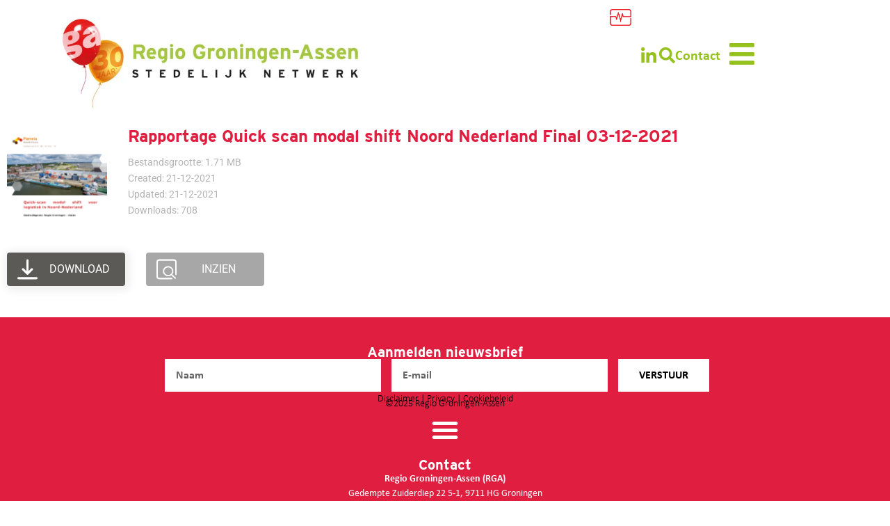

--- FILE ---
content_type: text/html; charset=UTF-8
request_url: https://regiogroningenassen.nl/wpfd_file/rapportage-quick-scan-modal-shift-noord-nederland-final-03-12-2021/
body_size: 28647
content:
<!doctype html>
<html lang="nl-NL">
<head>
	<meta charset="UTF-8">
	<meta name="viewport" content="width=device-width, initial-scale=1">
	<link rel="profile" href="https://gmpg.org/xfn/11">
	<title>Rapportage Quick scan modal shift Noord Nederland Final 03-12-2021 &#8211; Regio Groningen-Assen</title>
<meta name="dc.relation" content="https://regiogroningenassen.nl/wpfd_file/rapportage-quick-scan-modal-shift-noord-nederland-final-03-12-2021/">
<meta name="dc.source" content="https://regiogroningenassen.nl/">
<meta name="dc.language" content="nl_NL">
<meta name="robots" content="index, follow, max-snippet:-1, max-image-preview:large, max-video-preview:-1">
<link rel="canonical" href="https://regiogroningenassen.nl/wpfd_file/rapportage-quick-scan-modal-shift-noord-nederland-final-03-12-2021/">
<meta property="og:url" content="https://regiogroningenassen.nl/wpfd_file/rapportage-quick-scan-modal-shift-noord-nederland-final-03-12-2021/">
<meta property="og:site_name" content="Regio Groningen-Assen">
<meta property="og:locale" content="nl_NL">
<meta property="og:type" content="article">
<meta property="og:title" content="Rapportage Quick scan modal shift Noord Nederland Final 03-12-2021 &#8211; Regio Groningen-Assen">
<meta property="og:image" content="https://regiogroningenassen.nl/wp-content/uploads/2021/08/cropped-favicon-rga2408.png">
<meta property="og:image:secure_url" content="https://regiogroningenassen.nl/wp-content/uploads/2021/08/cropped-favicon-rga2408.png">
<meta property="og:image:width" content="512">
<meta property="og:image:height" content="512">
<meta property="og:image:alt" content="Cropped Favicon Rga2408.png">
<meta name="twitter:card" content="summary">
<meta name="twitter:site" content="https://twitter.com/RegioGA">
<meta name="twitter:creator" content="https://twitter.com/RegioGA">
<meta name="twitter:title" content="Rapportage Quick scan modal shift Noord Nederland Final 03-12-2021 &#8211; Regio Groningen-Assen">
<link rel="alternate" type="application/rss+xml" title="Regio Groningen-Assen &raquo; feed" href="https://regiogroningenassen.nl/feed/" />
<link rel="alternate" type="text/calendar" title="Regio Groningen-Assen &raquo; iCal Feed" href="https://regiogroningenassen.nl/evenementen/?ical=1" />
<link rel="alternate" title="oEmbed (JSON)" type="application/json+oembed" href="https://regiogroningenassen.nl/wp-json/oembed/1.0/embed?url=https%3A%2F%2Fregiogroningenassen.nl%2Fwpfd_file%2Frapportage-quick-scan-modal-shift-noord-nederland-final-03-12-2021%2F" />
<link rel="alternate" title="oEmbed (XML)" type="text/xml+oembed" href="https://regiogroningenassen.nl/wp-json/oembed/1.0/embed?url=https%3A%2F%2Fregiogroningenassen.nl%2Fwpfd_file%2Frapportage-quick-scan-modal-shift-noord-nederland-final-03-12-2021%2F&#038;format=xml" />
<link data-service="adobe-fonts" data-category="marketing" rel="stylesheet" type="text/css" data-href="https://use.typekit.net/cxw3omz.css"><style id='wp-img-auto-sizes-contain-inline-css'>
img:is([sizes=auto i],[sizes^="auto," i]){contain-intrinsic-size:3000px 1500px}
/*# sourceURL=wp-img-auto-sizes-contain-inline-css */
</style>
<link rel="preload" as="image" href="https://regiogroningenassen.nl/wp-content/uploads/2021/02/icon_regiomonitor.png"><link rel="preload" as="image" href="https://regiogroningenassen.nl/wp-content/uploads/2021/02/icon_regiomonitor.png">
<link rel='stylesheet' id='fluentform-elementor-widget-css' href='https://regiogroningenassen.nl/wp-content/plugins/fluentform/assets/css/fluent-forms-elementor-widget.css?ver=6.1.13' media='all' />
<link rel='stylesheet' id='wpfd-modal-css' href='https://regiogroningenassen.nl/wp-content/plugins/wp-file-download/app/admin/assets/css/leanmodal.css?ver=6.9' media='all' />
<link rel='stylesheet' id='wpfd-elementor-widget-style-css' href='https://regiogroningenassen.nl/wp-content/plugins/wp-file-download/app/includes/elementor/assets/css/elementor.widgets.css?ver=6.2.4' media='all' />
<link rel='stylesheet' id='wpfd-jquery-tagit-css' href='https://regiogroningenassen.nl/wp-content/plugins/wp-file-download/app/admin/assets/css/jquery.tagit.css?ver=6.9' media='all' />
<link rel='stylesheet' id='wpfd-daterangepicker-style-css' href='https://regiogroningenassen.nl/wp-content/plugins/wp-file-download/app/admin/assets/ui/css/daterangepicker.css?ver=6.2.4' media='all' />
<link rel='stylesheet' id='wpfd-chosen-style-css' href='https://regiogroningenassen.nl/wp-content/plugins/wp-file-download/app/admin/assets/css/chosen.css?ver=6.2.4' media='all' />
<link rel='stylesheet' id='wpfd-jquery-qtip-style-css' href='https://regiogroningenassen.nl/wp-content/plugins/wp-file-download/app/admin/assets/ui/css/jquery.qtip.css?ver=6.2.4' media='all' />
<link rel='stylesheet' id='wpfd-elementor-widget-dark-style-css' href='https://regiogroningenassen.nl/wp-content/plugins/wp-file-download/app/includes/elementor/assets/css/elementor.dark.css?ver=3.34.1' media='(prefers-color-scheme: dark)' />
<link rel='stylesheet' id='wpfd-elementor-widget-light-style-css' href='https://regiogroningenassen.nl/wp-content/plugins/wp-file-download/app/includes/elementor/assets/css/elementor.light.css?ver=3.34.1' media='(prefers-color-scheme: light)' />
<link rel='stylesheet' id='wp-block-library-css' href='https://regiogroningenassen.nl/wp-includes/css/dist/block-library/style.min.css?ver=6.9' media='all' />
<link rel='stylesheet' id='wpmf-gallery-popup-style-css' href='https://regiogroningenassen.nl/wp-content/plugins/wp-media-folder/assets/css/display-gallery/magnific-popup.css?ver=0.9.9' media='all' />
<link rel='stylesheet' id='wpmf-gallery-style-css' href='https://regiogroningenassen.nl/wp-content/plugins/wp-media-folder/assets/css/display-gallery/style-display-gallery.css?ver=6.1.9' media='all' />
<link rel='stylesheet' id='wpmf-slick-style-css' href='https://regiogroningenassen.nl/wp-content/plugins/wp-media-folder/assets/js/slick/slick.css?ver=6.1.9' media='all' />
<link rel='stylesheet' id='wpmf-slick-theme-style-css' href='https://regiogroningenassen.nl/wp-content/plugins/wp-media-folder/assets/js/slick/slick-theme.css?ver=6.1.9' media='all' />
<style id='wpseopress-local-business-style-inline-css'>
span.wp-block-wpseopress-local-business-field{margin-right:8px}

/*# sourceURL=https://regiogroningenassen.nl/wp-content/plugins/wp-seopress-pro/public/editor/blocks/local-business/style-index.css */
</style>
<style id='wpseopress-table-of-contents-style-inline-css'>
.wp-block-wpseopress-table-of-contents li.active>a{font-weight:bold}

/*# sourceURL=https://regiogroningenassen.nl/wp-content/plugins/wp-seopress-pro/public/editor/blocks/table-of-contents/style-index.css */
</style>
<style id='global-styles-inline-css'>
:root{--wp--preset--aspect-ratio--square: 1;--wp--preset--aspect-ratio--4-3: 4/3;--wp--preset--aspect-ratio--3-4: 3/4;--wp--preset--aspect-ratio--3-2: 3/2;--wp--preset--aspect-ratio--2-3: 2/3;--wp--preset--aspect-ratio--16-9: 16/9;--wp--preset--aspect-ratio--9-16: 9/16;--wp--preset--color--black: #000000;--wp--preset--color--cyan-bluish-gray: #abb8c3;--wp--preset--color--white: #ffffff;--wp--preset--color--pale-pink: #f78da7;--wp--preset--color--vivid-red: #cf2e2e;--wp--preset--color--luminous-vivid-orange: #ff6900;--wp--preset--color--luminous-vivid-amber: #fcb900;--wp--preset--color--light-green-cyan: #7bdcb5;--wp--preset--color--vivid-green-cyan: #00d084;--wp--preset--color--pale-cyan-blue: #8ed1fc;--wp--preset--color--vivid-cyan-blue: #0693e3;--wp--preset--color--vivid-purple: #9b51e0;--wp--preset--gradient--vivid-cyan-blue-to-vivid-purple: linear-gradient(135deg,rgb(6,147,227) 0%,rgb(155,81,224) 100%);--wp--preset--gradient--light-green-cyan-to-vivid-green-cyan: linear-gradient(135deg,rgb(122,220,180) 0%,rgb(0,208,130) 100%);--wp--preset--gradient--luminous-vivid-amber-to-luminous-vivid-orange: linear-gradient(135deg,rgb(252,185,0) 0%,rgb(255,105,0) 100%);--wp--preset--gradient--luminous-vivid-orange-to-vivid-red: linear-gradient(135deg,rgb(255,105,0) 0%,rgb(207,46,46) 100%);--wp--preset--gradient--very-light-gray-to-cyan-bluish-gray: linear-gradient(135deg,rgb(238,238,238) 0%,rgb(169,184,195) 100%);--wp--preset--gradient--cool-to-warm-spectrum: linear-gradient(135deg,rgb(74,234,220) 0%,rgb(151,120,209) 20%,rgb(207,42,186) 40%,rgb(238,44,130) 60%,rgb(251,105,98) 80%,rgb(254,248,76) 100%);--wp--preset--gradient--blush-light-purple: linear-gradient(135deg,rgb(255,206,236) 0%,rgb(152,150,240) 100%);--wp--preset--gradient--blush-bordeaux: linear-gradient(135deg,rgb(254,205,165) 0%,rgb(254,45,45) 50%,rgb(107,0,62) 100%);--wp--preset--gradient--luminous-dusk: linear-gradient(135deg,rgb(255,203,112) 0%,rgb(199,81,192) 50%,rgb(65,88,208) 100%);--wp--preset--gradient--pale-ocean: linear-gradient(135deg,rgb(255,245,203) 0%,rgb(182,227,212) 50%,rgb(51,167,181) 100%);--wp--preset--gradient--electric-grass: linear-gradient(135deg,rgb(202,248,128) 0%,rgb(113,206,126) 100%);--wp--preset--gradient--midnight: linear-gradient(135deg,rgb(2,3,129) 0%,rgb(40,116,252) 100%);--wp--preset--font-size--small: 13px;--wp--preset--font-size--medium: 20px;--wp--preset--font-size--large: 36px;--wp--preset--font-size--x-large: 42px;--wp--preset--spacing--20: 0.44rem;--wp--preset--spacing--30: 0.67rem;--wp--preset--spacing--40: 1rem;--wp--preset--spacing--50: 1.5rem;--wp--preset--spacing--60: 2.25rem;--wp--preset--spacing--70: 3.38rem;--wp--preset--spacing--80: 5.06rem;--wp--preset--shadow--natural: 6px 6px 9px rgba(0, 0, 0, 0.2);--wp--preset--shadow--deep: 12px 12px 50px rgba(0, 0, 0, 0.4);--wp--preset--shadow--sharp: 6px 6px 0px rgba(0, 0, 0, 0.2);--wp--preset--shadow--outlined: 6px 6px 0px -3px rgb(255, 255, 255), 6px 6px rgb(0, 0, 0);--wp--preset--shadow--crisp: 6px 6px 0px rgb(0, 0, 0);}:root { --wp--style--global--content-size: 800px;--wp--style--global--wide-size: 1200px; }:where(body) { margin: 0; }.wp-site-blocks > .alignleft { float: left; margin-right: 2em; }.wp-site-blocks > .alignright { float: right; margin-left: 2em; }.wp-site-blocks > .aligncenter { justify-content: center; margin-left: auto; margin-right: auto; }:where(.wp-site-blocks) > * { margin-block-start: 24px; margin-block-end: 0; }:where(.wp-site-blocks) > :first-child { margin-block-start: 0; }:where(.wp-site-blocks) > :last-child { margin-block-end: 0; }:root { --wp--style--block-gap: 24px; }:root :where(.is-layout-flow) > :first-child{margin-block-start: 0;}:root :where(.is-layout-flow) > :last-child{margin-block-end: 0;}:root :where(.is-layout-flow) > *{margin-block-start: 24px;margin-block-end: 0;}:root :where(.is-layout-constrained) > :first-child{margin-block-start: 0;}:root :where(.is-layout-constrained) > :last-child{margin-block-end: 0;}:root :where(.is-layout-constrained) > *{margin-block-start: 24px;margin-block-end: 0;}:root :where(.is-layout-flex){gap: 24px;}:root :where(.is-layout-grid){gap: 24px;}.is-layout-flow > .alignleft{float: left;margin-inline-start: 0;margin-inline-end: 2em;}.is-layout-flow > .alignright{float: right;margin-inline-start: 2em;margin-inline-end: 0;}.is-layout-flow > .aligncenter{margin-left: auto !important;margin-right: auto !important;}.is-layout-constrained > .alignleft{float: left;margin-inline-start: 0;margin-inline-end: 2em;}.is-layout-constrained > .alignright{float: right;margin-inline-start: 2em;margin-inline-end: 0;}.is-layout-constrained > .aligncenter{margin-left: auto !important;margin-right: auto !important;}.is-layout-constrained > :where(:not(.alignleft):not(.alignright):not(.alignfull)){max-width: var(--wp--style--global--content-size);margin-left: auto !important;margin-right: auto !important;}.is-layout-constrained > .alignwide{max-width: var(--wp--style--global--wide-size);}body .is-layout-flex{display: flex;}.is-layout-flex{flex-wrap: wrap;align-items: center;}.is-layout-flex > :is(*, div){margin: 0;}body .is-layout-grid{display: grid;}.is-layout-grid > :is(*, div){margin: 0;}body{padding-top: 0px;padding-right: 0px;padding-bottom: 0px;padding-left: 0px;}a:where(:not(.wp-element-button)){text-decoration: underline;}:root :where(.wp-element-button, .wp-block-button__link){background-color: #32373c;border-width: 0;color: #fff;font-family: inherit;font-size: inherit;font-style: inherit;font-weight: inherit;letter-spacing: inherit;line-height: inherit;padding-top: calc(0.667em + 2px);padding-right: calc(1.333em + 2px);padding-bottom: calc(0.667em + 2px);padding-left: calc(1.333em + 2px);text-decoration: none;text-transform: inherit;}.has-black-color{color: var(--wp--preset--color--black) !important;}.has-cyan-bluish-gray-color{color: var(--wp--preset--color--cyan-bluish-gray) !important;}.has-white-color{color: var(--wp--preset--color--white) !important;}.has-pale-pink-color{color: var(--wp--preset--color--pale-pink) !important;}.has-vivid-red-color{color: var(--wp--preset--color--vivid-red) !important;}.has-luminous-vivid-orange-color{color: var(--wp--preset--color--luminous-vivid-orange) !important;}.has-luminous-vivid-amber-color{color: var(--wp--preset--color--luminous-vivid-amber) !important;}.has-light-green-cyan-color{color: var(--wp--preset--color--light-green-cyan) !important;}.has-vivid-green-cyan-color{color: var(--wp--preset--color--vivid-green-cyan) !important;}.has-pale-cyan-blue-color{color: var(--wp--preset--color--pale-cyan-blue) !important;}.has-vivid-cyan-blue-color{color: var(--wp--preset--color--vivid-cyan-blue) !important;}.has-vivid-purple-color{color: var(--wp--preset--color--vivid-purple) !important;}.has-black-background-color{background-color: var(--wp--preset--color--black) !important;}.has-cyan-bluish-gray-background-color{background-color: var(--wp--preset--color--cyan-bluish-gray) !important;}.has-white-background-color{background-color: var(--wp--preset--color--white) !important;}.has-pale-pink-background-color{background-color: var(--wp--preset--color--pale-pink) !important;}.has-vivid-red-background-color{background-color: var(--wp--preset--color--vivid-red) !important;}.has-luminous-vivid-orange-background-color{background-color: var(--wp--preset--color--luminous-vivid-orange) !important;}.has-luminous-vivid-amber-background-color{background-color: var(--wp--preset--color--luminous-vivid-amber) !important;}.has-light-green-cyan-background-color{background-color: var(--wp--preset--color--light-green-cyan) !important;}.has-vivid-green-cyan-background-color{background-color: var(--wp--preset--color--vivid-green-cyan) !important;}.has-pale-cyan-blue-background-color{background-color: var(--wp--preset--color--pale-cyan-blue) !important;}.has-vivid-cyan-blue-background-color{background-color: var(--wp--preset--color--vivid-cyan-blue) !important;}.has-vivid-purple-background-color{background-color: var(--wp--preset--color--vivid-purple) !important;}.has-black-border-color{border-color: var(--wp--preset--color--black) !important;}.has-cyan-bluish-gray-border-color{border-color: var(--wp--preset--color--cyan-bluish-gray) !important;}.has-white-border-color{border-color: var(--wp--preset--color--white) !important;}.has-pale-pink-border-color{border-color: var(--wp--preset--color--pale-pink) !important;}.has-vivid-red-border-color{border-color: var(--wp--preset--color--vivid-red) !important;}.has-luminous-vivid-orange-border-color{border-color: var(--wp--preset--color--luminous-vivid-orange) !important;}.has-luminous-vivid-amber-border-color{border-color: var(--wp--preset--color--luminous-vivid-amber) !important;}.has-light-green-cyan-border-color{border-color: var(--wp--preset--color--light-green-cyan) !important;}.has-vivid-green-cyan-border-color{border-color: var(--wp--preset--color--vivid-green-cyan) !important;}.has-pale-cyan-blue-border-color{border-color: var(--wp--preset--color--pale-cyan-blue) !important;}.has-vivid-cyan-blue-border-color{border-color: var(--wp--preset--color--vivid-cyan-blue) !important;}.has-vivid-purple-border-color{border-color: var(--wp--preset--color--vivid-purple) !important;}.has-vivid-cyan-blue-to-vivid-purple-gradient-background{background: var(--wp--preset--gradient--vivid-cyan-blue-to-vivid-purple) !important;}.has-light-green-cyan-to-vivid-green-cyan-gradient-background{background: var(--wp--preset--gradient--light-green-cyan-to-vivid-green-cyan) !important;}.has-luminous-vivid-amber-to-luminous-vivid-orange-gradient-background{background: var(--wp--preset--gradient--luminous-vivid-amber-to-luminous-vivid-orange) !important;}.has-luminous-vivid-orange-to-vivid-red-gradient-background{background: var(--wp--preset--gradient--luminous-vivid-orange-to-vivid-red) !important;}.has-very-light-gray-to-cyan-bluish-gray-gradient-background{background: var(--wp--preset--gradient--very-light-gray-to-cyan-bluish-gray) !important;}.has-cool-to-warm-spectrum-gradient-background{background: var(--wp--preset--gradient--cool-to-warm-spectrum) !important;}.has-blush-light-purple-gradient-background{background: var(--wp--preset--gradient--blush-light-purple) !important;}.has-blush-bordeaux-gradient-background{background: var(--wp--preset--gradient--blush-bordeaux) !important;}.has-luminous-dusk-gradient-background{background: var(--wp--preset--gradient--luminous-dusk) !important;}.has-pale-ocean-gradient-background{background: var(--wp--preset--gradient--pale-ocean) !important;}.has-electric-grass-gradient-background{background: var(--wp--preset--gradient--electric-grass) !important;}.has-midnight-gradient-background{background: var(--wp--preset--gradient--midnight) !important;}.has-small-font-size{font-size: var(--wp--preset--font-size--small) !important;}.has-medium-font-size{font-size: var(--wp--preset--font-size--medium) !important;}.has-large-font-size{font-size: var(--wp--preset--font-size--large) !important;}.has-x-large-font-size{font-size: var(--wp--preset--font-size--x-large) !important;}
:root :where(.wp-block-pullquote){font-size: 1.5em;line-height: 1.6;}
/*# sourceURL=global-styles-inline-css */
</style>
<link rel='stylesheet' id='ctf_styles-css' href='https://regiogroningenassen.nl/wp-content/plugins/custom-twitter-feeds/css/ctf-styles.min.css?ver=2.3.1' media='all' />
<link rel='stylesheet' id='dashicons-css' href='https://regiogroningenassen.nl/wp-includes/css/dashicons.min.css?ver=6.9' media='all' />
<link rel='stylesheet' id='wpfd-viewer-css' href='https://regiogroningenassen.nl/wp-content/plugins/wp-file-download/app/site/assets/css/viewer.css?ver=6.2.4' media='all' />
<link rel='stylesheet' id='tribe-events-v2-single-skeleton-css' href='https://regiogroningenassen.nl/wp-content/plugins/the-events-calendar/build/css/tribe-events-single-skeleton.css?ver=6.15.14' media='all' />
<link rel='stylesheet' id='tribe-events-v2-single-skeleton-full-css' href='https://regiogroningenassen.nl/wp-content/plugins/the-events-calendar/build/css/tribe-events-single-full.css?ver=6.15.14' media='all' />
<link rel='stylesheet' id='tec-events-elementor-widgets-base-styles-css' href='https://regiogroningenassen.nl/wp-content/plugins/the-events-calendar/build/css/integrations/plugins/elementor/widgets/widget-base.css?ver=6.15.14' media='all' />
<link rel='stylesheet' id='cmplz-general-css' href='https://regiogroningenassen.nl/wp-content/plugins/complianz-gdpr-premium/assets/css/cookieblocker.min.css?ver=1762428297' media='all' />
<link rel='stylesheet' id='dce-style-css' href='https://regiogroningenassen.nl/wp-content/plugins/dynamic-content-for-elementor/assets/css/style.min.css?ver=3.3.24' media='all' />
<link rel='stylesheet' id='dce-hidden-label-css' href='https://regiogroningenassen.nl/wp-content/plugins/dynamic-content-for-elementor/assets/css/hidden-label.min.css?ver=3.3.24' media='all' />
<link rel='stylesheet' id='dce-dynamic-visibility-css' href='https://regiogroningenassen.nl/wp-content/plugins/dynamic-content-for-elementor/assets/css/dynamic-visibility.min.css?ver=3.3.24' media='all' />
<link rel='stylesheet' id='dce-plyr-css' href='https://regiogroningenassen.nl/wp-content/plugins/dynamic-content-for-elementor/assets/node/plyr/plyr.css?ver=3.3.24' media='all' />
<link rel='stylesheet' id='hello-elementor-css' href='https://regiogroningenassen.nl/wp-content/themes/hello-elementor/assets/css/reset.css?ver=3.4.5' media='all' />
<link rel='stylesheet' id='hello-elementor-child-css' href='https://regiogroningenassen.nl/wp-content/themes/hello-elementor-child/style.css?ver=1.0.0' media='all' />
<link rel='stylesheet' id='hello-elementor-theme-style-css' href='https://regiogroningenassen.nl/wp-content/themes/hello-elementor/assets/css/theme.css?ver=3.4.5' media='all' />
<link rel='stylesheet' id='hello-elementor-header-footer-css' href='https://regiogroningenassen.nl/wp-content/themes/hello-elementor/assets/css/header-footer.css?ver=3.4.5' media='all' />
<link rel='stylesheet' id='elementor-frontend-css' href='https://regiogroningenassen.nl/wp-content/plugins/elementor/assets/css/frontend.min.css?ver=3.34.1' media='all' />
<link rel='stylesheet' id='widget-image-css' href='https://regiogroningenassen.nl/wp-content/plugins/elementor/assets/css/widget-image.min.css?ver=3.34.1' media='all' />
<link rel='stylesheet' id='widget-social-icons-css' href='https://regiogroningenassen.nl/wp-content/plugins/elementor/assets/css/widget-social-icons.min.css?ver=3.34.1' media='all' />
<link rel='stylesheet' id='e-apple-webkit-css' href='https://regiogroningenassen.nl/wp-content/plugins/elementor/assets/css/conditionals/apple-webkit.min.css?ver=3.34.1' media='all' />
<link rel='stylesheet' id='e-sticky-css' href='https://regiogroningenassen.nl/wp-content/plugins/elementor-pro/assets/css/modules/sticky.min.css?ver=3.34.0' media='all' />
<link rel='stylesheet' id='widget-heading-css' href='https://regiogroningenassen.nl/wp-content/plugins/elementor/assets/css/widget-heading.min.css?ver=3.34.1' media='all' />
<link rel='stylesheet' id='widget-form-css' href='https://regiogroningenassen.nl/wp-content/plugins/elementor-pro/assets/css/widget-form.min.css?ver=3.34.0' media='all' />
<link rel='stylesheet' id='widget-nav-menu-css' href='https://regiogroningenassen.nl/wp-content/plugins/elementor-pro/assets/css/widget-nav-menu.min.css?ver=3.34.0' media='all' />
<link rel='stylesheet' id='elementor-icons-css' href='https://regiogroningenassen.nl/wp-content/plugins/elementor/assets/lib/eicons/css/elementor-icons.min.css?ver=5.45.0' media='all' />
<link rel='stylesheet' id='elementor-post-4-css' href='https://regiogroningenassen.nl/wp-content/uploads/elementor/css/post-4.css?ver=1768468434' media='all' />
<link rel='stylesheet' id='font-awesome-5-all-css' href='https://regiogroningenassen.nl/wp-content/plugins/elementor/assets/lib/font-awesome/css/all.min.css?ver=4.11.64' media='all' />
<link rel='stylesheet' id='font-awesome-4-shim-css' href='https://regiogroningenassen.nl/wp-content/plugins/elementor/assets/lib/font-awesome/css/v4-shims.min.css?ver=3.34.1' media='all' />
<link rel='stylesheet' id='namogo-icons-css' href='https://regiogroningenassen.nl/wp-content/plugins/elementor-extras/assets/lib/nicons/css/nicons.css?ver=2.2.52' media='all' />
<link rel='stylesheet' id='elementor-extras-frontend-css' href='https://regiogroningenassen.nl/wp-content/plugins/elementor-extras/assets/css/frontend.min.css?ver=2.2.52' media='all' />
<link rel='stylesheet' id='elementor-post-5-css' href='https://regiogroningenassen.nl/wp-content/uploads/elementor/css/post-5.css?ver=1768468434' media='all' />
<link rel='stylesheet' id='elementor-post-28-css' href='https://regiogroningenassen.nl/wp-content/uploads/elementor/css/post-28.css?ver=1768468434' media='all' />
<link rel='stylesheet' id='elementor-gf-local-roboto-css' href='https://regiogroningenassen.nl/wp-content/uploads/elementor/google-fonts/css/roboto.css?ver=1742307142' media='all' />
<link rel='stylesheet' id='elementor-icons-shared-0-css' href='https://regiogroningenassen.nl/wp-content/plugins/elementor/assets/lib/font-awesome/css/fontawesome.min.css?ver=5.15.3' media='all' />
<link rel='stylesheet' id='elementor-icons-fa-brands-css' href='https://regiogroningenassen.nl/wp-content/plugins/elementor/assets/lib/font-awesome/css/brands.min.css?ver=5.15.3' media='all' />
<link rel='stylesheet' id='elementor-icons-fa-solid-css' href='https://regiogroningenassen.nl/wp-content/plugins/elementor/assets/lib/font-awesome/css/solid.min.css?ver=5.15.3' media='all' />
<script src="https://regiogroningenassen.nl/wp-includes/js/jquery/jquery.min.js?ver=3.7.1" id="jquery-core-js"></script>
<script src="https://regiogroningenassen.nl/wp-includes/js/jquery/jquery-migrate.min.js?ver=3.4.1" id="jquery-migrate-js"></script>
<script src="https://regiogroningenassen.nl/wp-content/plugins/wp-file-download/app/admin/assets/js/jquery.leanModal.min.js?ver=6.9" id="wpfd-modal-js"></script>
<script id="wpfd-elementor-js-extra">
var wpfd_elemetor_vars = {"dir":"https://regiogroningenassen.nl/wp-content/plugins/wp-file-download/"};
//# sourceURL=wpfd-elementor-js-extra
</script>
<script src="https://regiogroningenassen.nl/wp-content/plugins/wp-file-download/app/includes/elementor/assets/js/jquery.elementor.js?ver=6.9" id="wpfd-elementor-js"></script>
<script src="https://regiogroningenassen.nl/wp-includes/js/jquery/ui/core.min.js?ver=1.13.3" id="jquery-ui-core-js"></script>
<script src="https://regiogroningenassen.nl/wp-includes/js/jquery/ui/menu.min.js?ver=1.13.3" id="jquery-ui-menu-js"></script>
<script src="https://regiogroningenassen.nl/wp-includes/js/dist/dom-ready.min.js?ver=f77871ff7694fffea381" id="wp-dom-ready-js"></script>
<script src="https://regiogroningenassen.nl/wp-includes/js/dist/hooks.min.js?ver=dd5603f07f9220ed27f1" id="wp-hooks-js"></script>
<script src="https://regiogroningenassen.nl/wp-includes/js/dist/i18n.min.js?ver=c26c3dc7bed366793375" id="wp-i18n-js"></script>
<script id="wp-i18n-js-after">
wp.i18n.setLocaleData( { 'text direction\u0004ltr': [ 'ltr' ] } );
//# sourceURL=wp-i18n-js-after
</script>
<script id="wp-a11y-js-translations">
( function( domain, translations ) {
	var localeData = translations.locale_data[ domain ] || translations.locale_data.messages;
	localeData[""].domain = domain;
	wp.i18n.setLocaleData( localeData, domain );
} )( "default", {"translation-revision-date":"2026-01-12 18:34:59+0000","generator":"GlotPress\/4.0.3","domain":"messages","locale_data":{"messages":{"":{"domain":"messages","plural-forms":"nplurals=2; plural=n != 1;","lang":"nl"},"Notifications":["Meldingen"]}},"comment":{"reference":"wp-includes\/js\/dist\/a11y.js"}} );
//# sourceURL=wp-a11y-js-translations
</script>
<script src="https://regiogroningenassen.nl/wp-includes/js/dist/a11y.min.js?ver=cb460b4676c94bd228ed" id="wp-a11y-js"></script>
<script src="https://regiogroningenassen.nl/wp-includes/js/jquery/ui/autocomplete.min.js?ver=1.13.3" id="jquery-ui-autocomplete-js"></script>
<script src="https://regiogroningenassen.nl/wp-content/plugins/wp-file-download/app/admin/assets/js/jquery.tagit.js?ver=6.2.4" id="wpfd-jquery-tagit-js"></script>
<script src="https://regiogroningenassen.nl/wp-content/plugins/wp-file-download/app/admin/assets/ui/js/moment.min.js?ver=6.2.4" id="wpfd-moment-js"></script>
<script src="https://regiogroningenassen.nl/wp-content/plugins/wp-file-download/app/admin/assets/ui/js/daterangepicker.min.js?ver=6.2.4" id="wpfd-daterangepicker-js"></script>
<script src="https://regiogroningenassen.nl/wp-content/plugins/wp-file-download/app/admin/assets/js/chosen.jquery.min.js?ver=6.2.4" id="wpfd-chosen-js"></script>
<script id="wpfd-search_filter-js-extra">
var wpfdvars = {"downloadSelected":"1","dateFormat":"DD-MM-YYYY","locale":"nl","msg_search_box_placeholder":"Input tags here...","msg_file_category":"Categorie\u00ebn ","msg_filter_by_tags":"Filter by Tags","msg_no_tag_in_this_category_found":"No tags in this category found!","msg_to_date_greater_than_from_date":"The To date must be greater than the From date.","msg_overlap_date":"You have selected a date that has been overlapped with the previous date.","search_file_suggestion":"0","check_empty_key_search":"","translates":{"download_selected":"Download selected","msg_upload_file":"Nieuw(e) bestand(en) geupload.","msg_loading":"Please wait while your file(s) is uploaded!","msg_search_file_category_placeholder":"Search in file category...","msg_search_file_category_search":"Zoek","wpfd_all_categories":"Alle categorie\u00ebn"}};
//# sourceURL=wpfd-search_filter-js-extra
</script>
<script id="wpfd-search_filter-js-before">
var wpfdLocaleSettings = {
            "format": "DD-MM-YYYY",
            "separator": " - ",
            "applyLabel": "Apply",
            "cancelLabel": "Cancel",
            "fromLabel": "Van",
            "toLabel": "Naar",
            "customRangeLabel": "Custom",
            "weekLabel": "W",
            "daysOfWeek": [
                "Su",
                "Mo",
                "Tu",
                "We",
                "Th",
                "Fr",
                "Sa",
            ],
            "monthNames": [
                "Januari",
                "Februari",
                "Maart",
                "April",
                "Mei",
                "Juni",
                "Juli",
                "Augustus",
                "September",
                "Oktober",
                "November",
                "December",
            ],
            "firstDay": 1,
        }
//# sourceURL=wpfd-search_filter-js-before
</script>
<script src="https://regiogroningenassen.nl/wp-content/plugins/wp-file-download/app/site/assets/js/search_filter.js?ver=6.2.4" id="wpfd-search_filter-js"></script>
<script id="wpfd-search_filter-js-after">
var wpfdajaxurl = "https://regiogroningenassen.nl/wp-admin/admin-ajax.php?juwpfisadmin=false&action=wpfd&"
//# sourceURL=wpfd-search_filter-js-after
</script>
<script src="https://regiogroningenassen.nl/wp-content/plugins/wp-file-download/app/admin/assets/ui/js/jquery.qtip.min.js?ver=6.2.4" id="wpfd-jquery-qtip-js"></script>
<script src="https://regiogroningenassen.nl/wp-content/plugins/wp-file-download/app/includes/elementor/assets/js/jquery.elementor.widgets.js?ver=6.2.4" id="jquery-elementor-widgets-js"></script>
<script id="wpfd-mediaTable-js-extra">
var wpfd_var = {"adminurl":"https://regiogroningenassen.nl/wp-admin/admin.php","wpfdajaxurl":"https://regiogroningenassen.nl/wp-admin/admin-ajax.php?juwpfisadmin=false&action=wpfd&"};
//# sourceURL=wpfd-mediaTable-js-extra
</script>
<script src="https://regiogroningenassen.nl/wp-content/plugins/wp-file-download/app/site/themes/wpfd-table/js/jquery.mediaTable.js?ver=6.9" id="wpfd-mediaTable-js"></script>
<script id="wpfd-modal-init-js-extra">
var wpfdmodalvars = {"adminurl":"https://regiogroningenassen.nl/wp-admin/","wpfd_iframe_title":"WP File Download Iframe"};
//# sourceURL=wpfd-modal-init-js-extra
</script>
<script src="https://regiogroningenassen.nl/wp-content/plugins/wp-file-download/app/site/assets/js/leanmodal.init.js?ver=6.9" id="wpfd-modal-init-js"></script>
<script src="https://regiogroningenassen.nl/wp-content/plugins/elementor/assets/lib/font-awesome/js/v4-shims.min.js?ver=3.34.1" id="font-awesome-4-shim-js"></script>
<link rel="https://api.w.org/" href="https://regiogroningenassen.nl/wp-json/" /><link rel="EditURI" type="application/rsd+xml" title="RSD" href="https://regiogroningenassen.nl/xmlrpc.php?rsd" />
<meta name="generator" content="WordPress 6.9" />
<link rel='shortlink' href='https://regiogroningenassen.nl/?p=3487' />
<style id="wpfd_custom_css"></style><meta name="et-api-version" content="v1"><meta name="et-api-origin" content="https://regiogroningenassen.nl"><link rel="https://theeventscalendar.com/" href="https://regiogroningenassen.nl/wp-json/tribe/tickets/v1/" /><meta name="tec-api-version" content="v1"><meta name="tec-api-origin" content="https://regiogroningenassen.nl"><link rel="alternate" href="https://regiogroningenassen.nl/wp-json/tribe/events/v1/" />			<style>.cmplz-hidden {
					display: none !important;
				}</style>			<style>
				.e-con.e-parent:nth-of-type(n+4):not(.e-lazyloaded):not(.e-no-lazyload),
				.e-con.e-parent:nth-of-type(n+4):not(.e-lazyloaded):not(.e-no-lazyload) * {
					background-image: none !important;
				}
				@media screen and (max-height: 1024px) {
					.e-con.e-parent:nth-of-type(n+3):not(.e-lazyloaded):not(.e-no-lazyload),
					.e-con.e-parent:nth-of-type(n+3):not(.e-lazyloaded):not(.e-no-lazyload) * {
						background-image: none !important;
					}
				}
				@media screen and (max-height: 640px) {
					.e-con.e-parent:nth-of-type(n+2):not(.e-lazyloaded):not(.e-no-lazyload),
					.e-con.e-parent:nth-of-type(n+2):not(.e-lazyloaded):not(.e-no-lazyload) * {
						background-image: none !important;
					}
				}
			</style>
						<meta name="theme-color" content="#FFFFFF">
			<link rel="icon" href="https://regiogroningenassen.nl/wp-content/uploads/2021/08/cropped-favicon-rga2408-150x150.png" sizes="32x32" />
<link rel="icon" href="https://regiogroningenassen.nl/wp-content/uploads/2021/08/cropped-favicon-rga2408-300x300.png" sizes="192x192" />
<link rel="apple-touch-icon" href="https://regiogroningenassen.nl/wp-content/uploads/2021/08/cropped-favicon-rga2408-300x300.png" />
<meta name="msapplication-TileImage" content="https://regiogroningenassen.nl/wp-content/uploads/2021/08/cropped-favicon-rga2408-300x300.png" />
</head>
<body data-cmplz=1 class="wp-singular wpfd_file-template-default single single-wpfd_file postid-3487 wp-custom-logo wp-embed-responsive wp-theme-hello-elementor wp-child-theme-hello-elementor-child tribe-no-js tec-no-tickets-on-recurring tec-no-rsvp-on-recurring hello-elementor-default elementor-default elementor-kit-4 tribe-theme-hello-elementor">


<a class="skip-link screen-reader-text" href="#content">Ga naar de inhoud</a>

		<header data-elementor-type="header" data-elementor-id="5" class="elementor elementor-5 elementor-location-header" data-elementor-post-type="elementor_library">
			<div class="elementor-element elementor-element-6dd692b elementor-hidden-desktop elementor-hidden-tablet header e-flex e-con-boxed e-con e-parent" data-id="6dd692b" data-element_type="container" id="header" data-no-lazy="1">
					<div class="e-con-inner">
				<div class="elementor-element elementor-element-c8b5c71 animated-fast elementor-widget elementor-widget-theme-site-logo elementor-widget-image" data-id="c8b5c71" data-element_type="widget" data-settings="{&quot;_animation&quot;:&quot;none&quot;,&quot;_animation_delay&quot;:0}" data-no-lazy="1" data-widget_type="theme-site-logo.default">
				<div class="elementor-widget-container">
											<a href="https://regiogroningenassen.nl">
			<img fetchpriority="high" width="768" height="264" src="https://regiogroningenassen.nl/wp-content/uploads/2021/02/rga-logo-30jaar-rgb-768x264.jpg.webp" class="attachment-medium_large size-medium_large wp-image-9955" alt="09 realistic molecules background" srcset="https://regiogroningenassen.nl/wp-content/uploads/2021/02/rga-logo-30jaar-rgb-768x264.jpg.webp 768w, https://regiogroningenassen.nl/wp-content/uploads/2021/02/rga-logo-30jaar-rgb-300x103.jpg.webp 300w, https://regiogroningenassen.nl/wp-content/uploads/2021/02/rga-logo-30jaar-rgb-1024x352.jpg.webp 1024w, https://regiogroningenassen.nl/wp-content/uploads/2021/02/rga-logo-30jaar-rgb-150x52.jpg.webp 150w, https://regiogroningenassen.nl/wp-content/uploads/2021/02/rga-logo-30jaar-rgb-1536x528.jpg.webp 1536w, https://regiogroningenassen.nl/wp-content/uploads/2021/02/rga-logo-30jaar-rgb.jpg.webp 1890w" sizes="(max-width: 768px) 100vw, 768px" />				</a>
											</div>
				</div>
					</div>
				</div>
		<div class="elementor-element elementor-element-8e4c989 elementor-hidden-desktop elementor-hidden-tablet header animated-fast e-flex e-con-boxed e-con e-parent" data-id="8e4c989" data-element_type="container" id="header" data-settings="{&quot;animation&quot;:&quot;none&quot;,&quot;animation_delay&quot;:0}" data-no-lazy="1">
					<div class="e-con-inner">
		<div class="elementor-element elementor-element-92d278b animated-fast e-con-full e-flex e-con e-child" data-id="92d278b" data-element_type="container" data-settings="{&quot;animation&quot;:&quot;none&quot;,&quot;animation_delay&quot;:0}" data-no-lazy="1">
		<div class="elementor-element elementor-element-76d79ed animated-fast e-con-full e-flex e-con e-child" data-id="76d79ed" data-element_type="container" data-settings="{&quot;background_background&quot;:&quot;classic&quot;,&quot;animation&quot;:&quot;none&quot;,&quot;animation_delay&quot;:0}" data-no-lazy="1">
		<div data-dce-background-hover-color="#FFFFFF" class="elementor-element elementor-element-ade6929 e-con-full e-flex e-con e-child" data-id="ade6929" data-element_type="container" data-settings="{&quot;background_background&quot;:&quot;classic&quot;}" data-no-lazy="1">
				<div class="elementor-element elementor-element-a16578f elementor-widget elementor-widget-image" data-id="a16578f" data-element_type="widget" data-widget_type="image.default">
				<div class="elementor-widget-container">
																<a href="#elementor-action%3Aaction%3Dpopup%3Aopen%26settings%3DeyJpZCI6IjM3ODgiLCJ0b2dnbGUiOmZhbHNlfQ%3D%3D">
							<img width="214" height="169" src="https://regiogroningenassen.nl/wp-content/uploads/2021/02/icon_regiomonitor.png" class="attachment-large size-large wp-image-3902" alt="Icon Regiomonitor" srcset="https://regiogroningenassen.nl/wp-content/uploads/2021/02/icon_regiomonitor.png 214w, https://regiogroningenassen.nl/wp-content/uploads/2021/02/icon_regiomonitor-150x118.png.webp 150w" sizes="(max-width: 214px) 100vw, 214px" fetchpriority="high" decoding="sync"/>								</a>
															</div>
				</div>
				</div>
		<div data-dce-background-hover-color="#FFFFFF" class="elementor-element elementor-element-ad7f9f4 e-con-full e-flex e-con e-child" data-id="ad7f9f4" data-element_type="container" data-settings="{&quot;background_background&quot;:&quot;classic&quot;}" data-no-lazy="1">
				<div class="elementor-element elementor-element-39e3dc6 elementor-shape-rounded elementor-grid-0 e-grid-align-center elementor-widget elementor-widget-social-icons" data-id="39e3dc6" data-element_type="widget" data-no-lazy="1" data-widget_type="social-icons.default">
				<div class="elementor-widget-container">
							<div class="elementor-social-icons-wrapper elementor-grid">
							<span class="elementor-grid-item">
					<a class="elementor-icon elementor-social-icon elementor-social-icon-linkedin-in elementor-repeater-item-cbf0d05" href="#elementor-action%3Aaction%3Dpopup%3Aopen%26settings%3DeyJpZCI6IjE3OSIsInRvZ2dsZSI6ZmFsc2V9">
						<span class="elementor-screen-only">Linkedin-in</span>
						<i aria-hidden="true" class="fab fa-linkedin-in"></i>					</a>
				</span>
					</div>
						</div>
				</div>
				<div data-dce-advanced-background-hover-color="#FFFFFF" class="elementor-element elementor-element-bb427fc elementor-view-default elementor-widget elementor-widget-icon" data-id="bb427fc" data-element_type="widget" data-no-lazy="1" data-widget_type="icon.default">
				<div class="elementor-widget-container">
							<div class="elementor-icon-wrapper">
			<a class="elementor-icon" href="#elementor-action%3Aaction%3Dpopup%3Aopen%26settings%3DeyJpZCI6Ijg0IiwidG9nZ2xlIjpmYWxzZX0%3D">
			<i aria-hidden="true" class="fas fa-search"></i>			</a>
		</div>
						</div>
				</div>
				</div>
		<div data-dce-background-hover-color="#FFFFFF" class="elementor-element elementor-element-9927a7e e-con-full e-flex e-con e-child" data-id="9927a7e" data-element_type="container" data-settings="{&quot;background_background&quot;:&quot;classic&quot;}" data-no-lazy="1">
				<div data-dce-background-color="#FFFFFF00" class="elementor-element elementor-element-c2a1bf1 elementor-mobile-align-center elementor-widget elementor-widget-button" data-id="c2a1bf1" data-element_type="widget" data-no-lazy="1" data-widget_type="button.default">
				<div class="elementor-widget-container">
									<div class="elementor-button-wrapper">
					<a class="elementor-button elementor-button-link elementor-size-sm" href="#elementor-action%3Aaction%3Dpopup%3Aopen%26settings%3DeyJpZCI6Ijk4IiwidG9nZ2xlIjpmYWxzZX0%3D">
						<span class="elementor-button-content-wrapper">
									<span class="elementor-button-text">Contact</span>
					</span>
					</a>
				</div>
								</div>
				</div>
				</div>
		<div data-dce-background-hover-color="#FFFFFF" class="elementor-element elementor-element-da3d530 e-con-full e-flex e-con e-child" data-id="da3d530" data-element_type="container" data-settings="{&quot;background_background&quot;:&quot;classic&quot;}" data-no-lazy="1">
				<div class="elementor-element elementor-element-109a8a1 elementor-view-default elementor-widget elementor-widget-icon" data-id="109a8a1" data-element_type="widget" data-no-lazy="1" data-widget_type="icon.default">
				<div class="elementor-widget-container">
							<div class="elementor-icon-wrapper">
			<a class="elementor-icon" href="#elementor-action%3Aaction%3Dpopup%3Aopen%26settings%3DeyJpZCI6IjE1NiIsInRvZ2dsZSI6ZmFsc2V9">
			<i aria-hidden="true" class="fas fa-bars"></i>			</a>
		</div>
						</div>
				</div>
				</div>
				</div>
				</div>
					</div>
				</div>
		<div class="elementor-element elementor-element-8e87893 e-flex e-con-boxed e-con e-parent" data-id="8e87893" data-element_type="container">
					<div class="e-con-inner">
				<div class="elementor-element elementor-element-bc4a616 elementor-widget elementor-widget-html" data-id="bc4a616" data-element_type="widget" data-widget_type="html.default">
				<div class="elementor-widget-container">
					<style>
    .tribe-tickets__tickets-item-extra {
        display: none !important;
    }
    .tribe-common-b2.tribe-tickets__tickets-footer-total {
        display: none !important;
    }
    
    .tribe-common-b2.tribe-tickets__tickets-item-total-wrap {
        display: none !important;
    }
</style>				</div>
				</div>
					</div>
				</div>
		<div data-dce-background-color="#FFFFFF" class="elementor-element elementor-element-b0f0dec elementor-hidden-mobile e-con-full header animated-fast e-flex e-con e-parent" data-id="b0f0dec" data-element_type="container" id="header" data-settings="{&quot;background_background&quot;:&quot;classic&quot;,&quot;sticky&quot;:&quot;top&quot;,&quot;animation&quot;:&quot;none&quot;,&quot;animation_delay&quot;:0,&quot;sticky_offset_tablet&quot;:0,&quot;sticky_anchor_link_offset_tablet&quot;:110,&quot;sticky_on&quot;:[&quot;desktop&quot;,&quot;mobile&quot;],&quot;sticky_offset&quot;:0,&quot;sticky_effects_offset&quot;:0,&quot;sticky_anchor_link_offset&quot;:0}" data-no-lazy="1">
		<div class="elementor-element elementor-element-b6dea62 e-con-full e-flex e-con e-child" data-id="b6dea62" data-element_type="container" data-no-lazy="1">
				<div class="elementor-element elementor-element-0e6bea1 elementor-widget__width-auto elementor-widget-tablet__width-auto elementor-widget elementor-widget-theme-site-logo elementor-widget-image" data-id="0e6bea1" data-element_type="widget" data-no-lazy="1" data-widget_type="theme-site-logo.default">
				<div class="elementor-widget-container">
											<a href="https://regiogroningenassen.nl">
			<img fetchpriority="high" width="768" height="264" src="https://regiogroningenassen.nl/wp-content/uploads/2021/02/rga-logo-30jaar-rgb-768x264.jpg.webp" class="attachment-medium_large size-medium_large wp-image-9955" alt="09 realistic molecules background" srcset="https://regiogroningenassen.nl/wp-content/uploads/2021/02/rga-logo-30jaar-rgb-768x264.jpg.webp 768w, https://regiogroningenassen.nl/wp-content/uploads/2021/02/rga-logo-30jaar-rgb-300x103.jpg.webp 300w, https://regiogroningenassen.nl/wp-content/uploads/2021/02/rga-logo-30jaar-rgb-1024x352.jpg.webp 1024w, https://regiogroningenassen.nl/wp-content/uploads/2021/02/rga-logo-30jaar-rgb-150x52.jpg.webp 150w, https://regiogroningenassen.nl/wp-content/uploads/2021/02/rga-logo-30jaar-rgb-1536x528.jpg.webp 1536w, https://regiogroningenassen.nl/wp-content/uploads/2021/02/rga-logo-30jaar-rgb.jpg.webp 1890w" sizes="(max-width: 768px) 100vw, 768px" />				</a>
											</div>
				</div>
				</div>
		<div class="elementor-element elementor-element-0a41df6 e-con-full e-flex e-con e-child" data-id="0a41df6" data-element_type="container" data-no-lazy="1">
				<div class="elementor-element elementor-element-7c7b4af elementor-widget__width-auto elementor-widget elementor-widget-image" data-id="7c7b4af" data-element_type="widget" data-widget_type="image.default">
				<div class="elementor-widget-container">
																<a href="https://dashboards.cbs.nl/v6/regiomonitor_rga/" target="_blank">
							<img width="214" height="169" src="https://regiogroningenassen.nl/wp-content/uploads/2021/02/icon_regiomonitor.png" class="attachment-full size-full wp-image-3902" alt="Icon Regiomonitor" srcset="https://regiogroningenassen.nl/wp-content/uploads/2021/02/icon_regiomonitor.png 214w, https://regiogroningenassen.nl/wp-content/uploads/2021/02/icon_regiomonitor-150x118.png.webp 150w" sizes="(max-width: 214px) 100vw, 214px" fetchpriority="high" decoding="sync"/>								</a>
															</div>
				</div>
				<div class="elementor-element elementor-element-3ab8509 elementor-widget__width-auto elementor-shape-rounded elementor-grid-0 e-grid-align-center elementor-widget elementor-widget-social-icons" data-id="3ab8509" data-element_type="widget" id="RGAlinkedin" data-no-lazy="1" data-widget_type="social-icons.default">
				<div class="elementor-widget-container">
							<div class="elementor-social-icons-wrapper elementor-grid">
							<span class="elementor-grid-item">
					<a class="elementor-icon elementor-social-icon elementor-social-icon-linkedin-in elementor-repeater-item-cbf0d05" target="_blank">
						<span class="elementor-screen-only">Linkedin-in</span>
						<i aria-hidden="true" class="fab fa-linkedin-in"></i>					</a>
				</span>
					</div>
						</div>
				</div>
				<div class="elementor-element elementor-element-a6268e0 elementor-widget__width-auto elementor-view-default elementor-widget elementor-widget-icon" data-id="a6268e0" data-element_type="widget" data-no-lazy="1" data-widget_type="icon.default">
				<div class="elementor-widget-container">
							<div class="elementor-icon-wrapper">
			<a class="elementor-icon" href="#elementor-action%3Aaction%3Dpopup%3Aopen%26settings%3DeyJpZCI6Ijg0IiwidG9nZ2xlIjpmYWxzZX0%3D">
			<i aria-hidden="true" class="fas fa-search"></i>			</a>
		</div>
						</div>
				</div>
				<div data-dce-background-color="#FFFFFF00" class="elementor-element elementor-element-8b7815b elementor-mobile-align-center elementor-widget__width-auto elementor-widget elementor-widget-button" data-id="8b7815b" data-element_type="widget" data-no-lazy="1" data-widget_type="button.default">
				<div class="elementor-widget-container">
									<div class="elementor-button-wrapper">
					<a class="elementor-button elementor-button-link elementor-size-sm" href="#elementor-action%3Aaction%3Dpopup%3Aopen%26settings%3DeyJpZCI6Ijk4IiwidG9nZ2xlIjpmYWxzZX0%3D">
						<span class="elementor-button-content-wrapper">
									<span class="elementor-button-text">Contact</span>
					</span>
					</a>
				</div>
								</div>
				</div>
				<div class="elementor-element elementor-element-421e787 elementor-widget__width-auto elementor-view-default elementor-widget elementor-widget-icon" data-id="421e787" data-element_type="widget" data-no-lazy="1" data-widget_type="icon.default">
				<div class="elementor-widget-container">
							<div class="elementor-icon-wrapper">
			<a class="elementor-icon" href="#elementor-action%3Aaction%3Dpopup%3Aopen%26settings%3DeyJpZCI6IjE1NiIsInRvZ2dsZSI6ZmFsc2V9">
			<i aria-hidden="true" class="fas fa-bars"></i>			</a>
		</div>
						</div>
				</div>
				</div>
				</div>
				</header>
		
<div class="wpfd-single-file">
    <div class="wpfd-single-file--icon">
            <a href="https://regiogroningenassen.nl/wp-admin/admin-ajax.php?juwpfisadmin&#x3D;false&amp;action&#x3D;wpfd&amp;task&#x3D;file.download&amp;wpfd_category_id&#x3D;8&amp;wpfd_file_id&#x3D;3487&amp;token&#x3D;&amp;preview&#x3D;1" alt="Rapportage Quick scan modal shift Noord Nederland Final 03-12-2021" class="wpfdlightbox">
            <div class="wpfd-icon-placeholder" style="background-image: url(&quot;https://regiogroningenassen.nl/wp-content/wp-file-download/thumbnails/3487_623d1c9e3729d.png&quot;);background-size: 100%;"></div>
        </a>
    </div>

    <div class="wpfd-single-file--details wpfd-file-content">
                        <h3 class="wpfd-file-content--title"><a href="https://regiogroningenassen.nl/download/8/algemeen/3487/rapportage-quick-scan-modal-shift-noord-nederland-final-03-12-2021.pdf" style="text-decoration: none">Rapportage Quick scan modal shift Noord Nederland Final 03-12-2021</a></h3>
        <div class="wpfd-file-content--meta">
                    <div>Bestandsgrootte: 1.71 MB</div>
                    <div>Created: 21-12-2021</div>
                    <div>Updated: 21-12-2021</div>
                    <div>Downloads: 708</div>
        </div>
    </div>
    <div class="wpfd-single-file--buttons">
                                <a href="https://regiogroningenassen.nl/download/8/algemeen/3487/rapportage-quick-scan-modal-shift-noord-nederland-final-03-12-2021.pdf"  data-id="3487" title="Rapportage Quick scan modal shift Noord Nederland Final 03-12-2021" class="noLightbox wpfd_downloadlink wpfd-single-file-button wpfd-button-download">
                    <svg xmlns="http://www.w3.org/2000/svg" width="38" height="38" viewBox="0 0 400 400"><g fill="#ffffff"><path d="M178 234v-7V24c0-13 8-23 20-24 13-1 24 9 24 23v212l5-5 44-44c10-9 23-10 32-1s9 23-1 33l-85 85c-10 11-23 11-34 0l-85-86a22 22 0 0123-37 28 28 0 018 6l44 44a31 31 0 013 5zM200 400H24c-17 0-28-14-23-29 3-10 12-15 23-16h351c12 0 21 6 24 16 5 15-6 29-22 29H200z"/></g></svg>
                    <span>Download</span>
                </a>
                    <a href="https://regiogroningenassen.nl/wp-admin/admin-ajax.php?juwpfisadmin&#x3D;false&amp;action&#x3D;wpfd&amp;task&#x3D;file.download&amp;wpfd_category_id&#x3D;8&amp;wpfd_file_id&#x3D;3487&amp;token&#x3D;&amp;preview&#x3D;1" class="wpfd-single-file-button wpfd-button-preview" target="_blank">
                        <svg xmlns="http://www.w3.org/2000/svg" width="38" height="38" viewBox="0 0 400 400"><g fill="#ffffff"><path d="M0 200V55C0 28 16 8 41 2a63 63 0 0115-2h289c32 0 55 23 55 54v248c0 10-6 16-15 16-8 0-14-6-14-16V56c0-16-11-27-28-27H57c-18 0-28 9-28 28v286c0 19 10 28 28 28h243c11 0 18 6 18 15s-7 14-18 14H56c-28 0-49-16-55-41a67 67 0 01-1-15V200z"/><path d="M314 302l15 15 52 51c7 7 7 14 2 20-6 6-13 5-20-2l-67-65a11 11 0 00-1-1 104 104 0 01-149-26c-29-43-20-99 20-133 39-33 99-31 137 4 38 34 45 93 11 137zm-159-64c-1 42 34 77 77 77 42 1 78-33 78-75 1-42-34-77-75-77-44-1-79 32-80 75z"/></g></svg>
                        <span>Inzien</span>
                    </a>
    </div>
</div>

		<footer data-elementor-type="footer" data-elementor-id="28" class="elementor elementor-28 elementor-location-footer" data-elementor-post-type="elementor_library">
			<!-- dce invisible element a08a55a --><div class="elementor-element elementor-element-6b34b69 e-flex e-con-boxed e-con e-parent" data-id="6b34b69" data-element_type="container" data-settings="{&quot;background_background&quot;:&quot;classic&quot;}">
					<div class="e-con-inner">
		<div class="elementor-element elementor-element-7993616 e-con-full e-flex e-con e-child" data-id="7993616" data-element_type="container">
				<div data-dce-title-color="#FFFFFF" class="elementor-element elementor-element-d189d18 elementor-widget elementor-widget-heading" data-id="d189d18" data-element_type="widget" data-widget_type="heading.default">
				<div class="elementor-widget-container">
					<h2 class="elementor-heading-title elementor-size-default">Aanmelden nieuwsbrief</h2>				</div>
				</div>
				<div class="elementor-element elementor-element-7791e3b elementor-mobile-button-align-stretch elementor-button-align-start elementor-widget elementor-widget-form" data-id="7791e3b" data-element_type="widget" data-settings="{&quot;step_next_label&quot;:&quot;Next&quot;,&quot;step_previous_label&quot;:&quot;Previous&quot;,&quot;button_width&quot;:&quot;20&quot;,&quot;dce_confirm_dialog_enabled&quot;:&quot;no&quot;,&quot;step_type&quot;:&quot;number_text&quot;,&quot;step_icon_shape&quot;:&quot;circle&quot;,&quot;label_icon_size&quot;:{&quot;unit&quot;:&quot;px&quot;,&quot;size&quot;:&quot;&quot;,&quot;sizes&quot;:[]},&quot;field_icon_size&quot;:{&quot;unit&quot;:&quot;px&quot;,&quot;size&quot;:&quot;&quot;,&quot;sizes&quot;:[]}}" data-widget_type="form.default">
				<div class="elementor-widget-container">
							<form class="elementor-form" method="post" id="aanmelden_nieuwsbrief" name="New Form" aria-label="New Form">
			<input type="hidden" name="post_id" value="28"/>
			<input type="hidden" name="form_id" value="7791e3b"/>
			<input type="hidden" name="referer_title" value="Pagina niet gevonden" />

			
			<div class="elementor-form-fields-wrapper elementor-labels-">
								<div class="elementor-field-type-text elementor-field-group elementor-column elementor-field-group-naam elementor-col-33">
												<label for="form-field-naam" class="elementor-field-label elementor-screen-only">
								Naam							</label>
														<input size="1" type="text" name="form_fields[naam]" id="form-field-naam" class="elementor-field elementor-size-md  elementor-field-textual" placeholder="Naam">
											</div>
								<div class="elementor-field-type-email elementor-field-group elementor-column elementor-field-group-email elementor-col-33 elementor-field-required">
												<label for="form-field-email" class="elementor-field-label elementor-screen-only">
								Email							</label>
														<input size="1" type="email" name="form_fields[email]" id="form-field-email" class="elementor-field elementor-size-md  elementor-field-textual" placeholder="E-mail" required="required">
											</div>
								<div class="elementor-field-group elementor-column elementor-field-type-submit elementor-col-20 e-form__buttons">
					<button class="elementor-button elementor-size-md" type="submit">
						<span class="elementor-button-content-wrapper">
																						<span class="elementor-button-text">Verstuur</span>
													</span>
					</button>
				</div>
			</div>
		</form>
						</div>
				</div>
				<div data-dce-text-color="#000000" class="elementor-element elementor-element-35d79f2 elementor-widget elementor-widget-text-editor" data-id="35d79f2" data-element_type="widget" data-widget_type="text-editor.default">
				<div class="elementor-widget-container">
									<p class="p1" style="text-align: center;"><span class="s1" style="color: #000000;"><a style="color: #000000;" href="/disclaimer">Disclaimer</a> | <a style="color: #000000;" href="/privacybeleid">Privacy</a> | <a style="color: #000000;" href="https://regiogroningenassen.nl/cookiebeleid-eu/">Cookiebeleid</a></span></p>								</div>
				</div>
				<div data-dce-title-color="#000000" class="elementor-element elementor-element-056efa8 elementor-widget elementor-widget-heading" data-id="056efa8" data-element_type="widget" data-widget_type="heading.default">
				<div class="elementor-widget-container">
					<h4 class="elementor-heading-title elementor-size-default">©2025  Regio Groningen-Assen
</h4>				</div>
				</div>
				<div class="elementor-element elementor-element-3ba6dd5 elementor-nav-menu__text-align-center elementor-nav-menu--toggle elementor-nav-menu--burger elementor-widget elementor-widget-nav-menu" data-id="3ba6dd5" data-element_type="widget" data-settings="{&quot;layout&quot;:&quot;dropdown&quot;,&quot;submenu_icon&quot;:{&quot;value&quot;:&quot;&lt;i class=\&quot;fas fa-caret-down\&quot; aria-hidden=\&quot;true\&quot;&gt;&lt;\/i&gt;&quot;,&quot;library&quot;:&quot;fa-solid&quot;},&quot;toggle&quot;:&quot;burger&quot;}" data-widget_type="nav-menu.default">
				<div class="elementor-widget-container">
							<div class="elementor-menu-toggle" role="button" tabindex="0" aria-label="Menu toggle" aria-expanded="false">
			<i aria-hidden="true" role="presentation" class="elementor-menu-toggle__icon--open eicon-menu-bar"></i><i aria-hidden="true" role="presentation" class="elementor-menu-toggle__icon--close eicon-close"></i>		</div>
					<nav class="elementor-nav-menu--dropdown elementor-nav-menu__container" aria-hidden="true">
				<ul id="menu-2-3ba6dd5" class="elementor-nav-menu"><li class="menu-item menu-item-type-post_type menu-item-object-page menu-item-home menu-item-144"><a href="https://regiogroningenassen.nl/" class="elementor-item" tabindex="-1">Home</a></li>
<li class="menu-item menu-item-type-post_type menu-item-object-page menu-item-3899"><a href="https://regiogroningenassen.nl/rgamonitor/" class="elementor-item" tabindex="-1">Regiomonitor</a></li>
<li class="menu-item menu-item-type-post_type menu-item-object-page menu-item-has-children menu-item-155"><a href="https://regiogroningenassen.nl/themas/" class="elementor-item" tabindex="-1">RGA-thema’s</a>
<ul class="sub-menu elementor-nav-menu--dropdown">
	<li class="menu-item menu-item-type-post_type menu-item-object-page menu-item-has-children menu-item-1140"><a href="https://regiogroningenassen.nl/themas/economie/" class="elementor-sub-item" tabindex="-1">Economie</a>
	<ul class="sub-menu elementor-nav-menu--dropdown">
		<li class="menu-item menu-item-type-post_type menu-item-object-page menu-item-2673"><a href="https://regiogroningenassen.nl/themas/economie/economische-motor-van-noord-nederland/" class="elementor-sub-item" tabindex="-1">Economische motor van Noord-Nederland</a></li>
		<li class="menu-item menu-item-type-post_type menu-item-object-page menu-item-1774"><a href="https://regiogroningenassen.nl/themas/economie/ruimte-om-te-ondernemen-2/" class="elementor-sub-item" tabindex="-1">Ruimte om te ondernemen</a></li>
		<li class="menu-item menu-item-type-post_type menu-item-object-page menu-item-2672"><a href="https://regiogroningenassen.nl/themas/economie/bedrijventerreinen/" class="elementor-sub-item" tabindex="-1">Bedrijventerreinen</a></li>
		<li class="menu-item menu-item-type-post_type menu-item-object-page menu-item-has-children menu-item-1776"><a href="https://regiogroningenassen.nl/themas/economie/economisch-platform/" class="elementor-sub-item" tabindex="-1">Economisch Platform</a>
		<ul class="sub-menu elementor-nav-menu--dropdown">
			<li class="menu-item menu-item-type-post_type menu-item-object-page menu-item-2674"><a href="https://regiogroningenassen.nl/themas/economie/economisch-platform/kerngroep/" class="elementor-sub-item" tabindex="-1">Kerngroep</a></li>
			<li class="menu-item menu-item-type-post_type menu-item-object-page menu-item-2675"><a href="https://regiogroningenassen.nl/themas/economie/economisch-platform/bijeenkomsten/" class="elementor-sub-item" tabindex="-1">Bijeenkomsten</a></li>
		</ul>
</li>
	</ul>
</li>
	<li class="menu-item menu-item-type-post_type menu-item-object-page menu-item-has-children menu-item-1091"><a href="https://regiogroningenassen.nl/themas/mobiliteit/" class="elementor-sub-item" tabindex="-1">Mobiliteit</a>
	<ul class="sub-menu elementor-nav-menu--dropdown">
		<li class="menu-item menu-item-type-post_type menu-item-object-page menu-item-has-children menu-item-2627"><a href="https://regiogroningenassen.nl/themas/mobiliteit/mobiliteitsstrategie/" class="elementor-sub-item" tabindex="-1">Mobiliteitsstrategie</a>
		<ul class="sub-menu elementor-nav-menu--dropdown">
			<li class="menu-item menu-item-type-post_type menu-item-object-page menu-item-2484"><a href="https://regiogroningenassen.nl/themas/mobiliteit/mobiliteitsstrategie/logistiek-noord/" class="elementor-sub-item" tabindex="-1">Logistiek noord</a></li>
			<li class="menu-item menu-item-type-post_type menu-item-object-page menu-item-2628"><a href="https://regiogroningenassen.nl/themas/mobiliteit/mobiliteitsstrategie/digitalisering/" class="elementor-sub-item" tabindex="-1">Digitalisering</a></li>
			<li class="menu-item menu-item-type-post_type menu-item-object-page menu-item-2485"><a href="https://regiogroningenassen.nl/themas/mobiliteit/mobiliteitsstrategie/smart-mobility/" class="elementor-sub-item" tabindex="-1">Smart mobility</a></li>
		</ul>
</li>
		<li class="menu-item menu-item-type-post_type menu-item-object-page menu-item-has-children menu-item-1840"><a href="https://regiogroningenassen.nl/themas/mobiliteit/mobiliteitsthemas/" class="elementor-sub-item" tabindex="-1">Mobiliteitsthema’s</a>
		<ul class="sub-menu elementor-nav-menu--dropdown">
			<li class="menu-item menu-item-type-post_type menu-item-object-page menu-item-2488"><a href="https://regiogroningenassen.nl/themas/mobiliteit/mobiliteitsthemas/prs/" class="elementor-sub-item" tabindex="-1">P+R’s</a></li>
			<li class="menu-item menu-item-type-post_type menu-item-object-page menu-item-2487"><a href="https://regiogroningenassen.nl/themas/mobiliteit/mobiliteitsthemas/hov-netwerk/" class="elementor-sub-item" tabindex="-1">HOV-netwerk</a></li>
			<li class="menu-item menu-item-type-post_type menu-item-object-page menu-item-2486"><a href="https://regiogroningenassen.nl/themas/mobiliteit/mobiliteitsthemas/fiets/" class="elementor-sub-item" tabindex="-1">Fiets</a></li>
		</ul>
</li>
		<li class="menu-item menu-item-type-post_type menu-item-object-page menu-item-has-children menu-item-2482"><a href="https://regiogroningenassen.nl/themas/mobiliteit/rijk-en-rga/" class="elementor-sub-item" tabindex="-1">Rijk en RGA</a>
		<ul class="sub-menu elementor-nav-menu--dropdown">
			<li class="menu-item menu-item-type-post_type menu-item-object-page menu-item-2648"><a href="https://regiogroningenassen.nl/themas/mobiliteit/rijk-en-rga/slim-en-groen-onderweg/" class="elementor-sub-item" tabindex="-1">Slim en Groen Onderweg</a></li>
			<li class="menu-item menu-item-type-post_type menu-item-object-page menu-item-2490"><a href="https://regiogroningenassen.nl/themas/mobiliteit/rijk-en-rga/beter-benutten/" class="elementor-sub-item" tabindex="-1">Beter Benutten</a></li>
		</ul>
</li>
		<li class="menu-item menu-item-type-post_type menu-item-object-page menu-item-2481"><a href="https://regiogroningenassen.nl/themas/mobiliteit/samenwerkingspartners/" class="elementor-sub-item" tabindex="-1">Samenwerkingspartners</a></li>
	</ul>
</li>
	<li class="menu-item menu-item-type-post_type menu-item-object-page menu-item-has-children menu-item-1112"><a href="https://regiogroningenassen.nl/themas/ruimtelijke-kwaliteit/" class="elementor-sub-item" tabindex="-1">Ruimtelijke kwaliteit</a>
	<ul class="sub-menu elementor-nav-menu--dropdown">
		<li class="menu-item menu-item-type-post_type menu-item-object-page menu-item-1808"><a href="https://regiogroningenassen.nl/themas/ruimtelijke-kwaliteit/" class="elementor-sub-item" tabindex="-1">Ruimtelijke kwaliteit &#038; Duurzaamheid</a></li>
		<li class="menu-item menu-item-type-post_type menu-item-object-page menu-item-has-children menu-item-1815"><a href="https://regiogroningenassen.nl/themas/ruimtelijke-kwaliteit/groeningen/" class="elementor-sub-item" tabindex="-1">Groeningen</a>
		<ul class="sub-menu elementor-nav-menu--dropdown">
			<li class="menu-item menu-item-type-post_type menu-item-object-page menu-item-1892"><a href="https://regiogroningenassen.nl/themas/ruimtelijke-kwaliteit/groeningen/qa-groeningen/" class="elementor-sub-item" tabindex="-1">Q&#038;A Groeningen</a></li>
		</ul>
</li>
	</ul>
</li>
	<li class="menu-item menu-item-type-post_type menu-item-object-page menu-item-has-children menu-item-1133"><a href="https://regiogroningenassen.nl/themas/wonen/" class="elementor-sub-item" tabindex="-1">Wonen</a>
	<ul class="sub-menu elementor-nav-menu--dropdown">
		<li class="menu-item menu-item-type-post_type menu-item-object-page menu-item-1255"><a href="https://regiogroningenassen.nl/themas/wonen/woningbehoefteonderzoek/" class="elementor-sub-item" tabindex="-1">Woningmarktonderzoek</a></li>
		<li class="menu-item menu-item-type-post_type menu-item-object-page menu-item-1248"><a href="https://regiogroningenassen.nl/themas/wonen/verstedelijkingsstrategie/" class="elementor-sub-item" tabindex="-1">Verstedelijkingsstrategie</a></li>
		<li class="menu-item menu-item-type-post_type menu-item-object-page menu-item-1266"><a href="https://regiogroningenassen.nl/themas/wonen/regionaal-instemmingsmodel/" class="elementor-sub-item" tabindex="-1">Regionaal instemmingsmodel</a></li>
	</ul>
</li>
</ul>
</li>
<li class="menu-item menu-item-type-custom menu-item-object-custom menu-item-8814"><a href="/evenementen/" class="elementor-item" tabindex="-1">Bijeenkomsten en evenementen</a></li>
<li class="menu-item menu-item-type-post_type menu-item-object-page menu-item-215"><a href="https://regiogroningenassen.nl/nieuws/" class="elementor-item" tabindex="-1">Nieuws</a></li>
<li class="menu-item menu-item-type-post_type menu-item-object-page menu-item-774"><a href="https://regiogroningenassen.nl/regeling-regionale-projecten-rep/" class="elementor-item" tabindex="-1">Regeling Regionale Projecten (ReP)</a></li>
<li class="menu-item menu-item-type-post_type menu-item-object-page menu-item-153"><a href="https://regiogroningenassen.nl/publicaties/" class="elementor-item" tabindex="-1">Publicaties</a></li>
<li class="menu-item menu-item-type-post_type menu-item-object-page menu-item-has-children menu-item-1042"><a href="https://regiogroningenassen.nl/over-regio-groningen-assen/" class="elementor-item" tabindex="-1">Over de RGA</a>
<ul class="sub-menu elementor-nav-menu--dropdown">
	<li class="menu-item menu-item-type-post_type menu-item-object-page menu-item-has-children menu-item-2537"><a href="https://regiogroningenassen.nl/over-regio-groningen-assen/organisatie/" class="elementor-sub-item" tabindex="-1">Organisatie</a>
	<ul class="sub-menu elementor-nav-menu--dropdown">
		<li class="menu-item menu-item-type-post_type menu-item-object-page menu-item-has-children menu-item-1041"><a href="https://regiogroningenassen.nl/over-regio-groningen-assen/organisatie/stuurgroep-rga/" class="elementor-sub-item" tabindex="-1">Stuurgroep</a>
		<ul class="sub-menu elementor-nav-menu--dropdown">
			<li class="menu-item menu-item-type-post_type menu-item-object-page menu-item-2520"><a href="https://regiogroningenassen.nl/over-regio-groningen-assen/organisatie/stuurgroep-rga/stuurgroepleden/" class="elementor-sub-item" tabindex="-1">Stuurgroepleden</a></li>
			<li class="menu-item menu-item-type-post_type menu-item-object-page menu-item-2526"><a href="https://regiogroningenassen.nl/over-regio-groningen-assen/organisatie/stuurgroep-rga/vergaderstructuur/" class="elementor-sub-item" tabindex="-1">Vergaderstructuur</a></li>
		</ul>
</li>
	</ul>
</li>
	<li class="menu-item menu-item-type-post_type menu-item-object-page menu-item-has-children menu-item-1064"><a href="https://regiogroningenassen.nl/over-regio-groningen-assen/regiobureau/" class="elementor-sub-item" tabindex="-1">Regiobureau</a>
	<ul class="sub-menu elementor-nav-menu--dropdown">
		<li class="menu-item menu-item-type-post_type menu-item-object-page menu-item-2548"><a href="https://regiogroningenassen.nl/over-regio-groningen-assen/regiobureau/medewerkers/" class="elementor-sub-item" tabindex="-1">Medewerkers</a></li>
		<li class="menu-item menu-item-type-post_type menu-item-object-page menu-item-2547"><a href="https://regiogroningenassen.nl/over-regio-groningen-assen/regiobureau/vacatures/" class="elementor-sub-item" tabindex="-1">Vacatures</a></li>
	</ul>
</li>
	<li class="menu-item menu-item-type-post_type menu-item-object-page menu-item-2532"><a href="https://regiogroningenassen.nl/over-regio-groningen-assen/jaarstukken/" class="elementor-sub-item" tabindex="-1">Jaarstukken</a></li>
	<li class="menu-item menu-item-type-post_type menu-item-object-page menu-item-5312"><a href="https://regiogroningenassen.nl/raads-en-statenleden/" class="elementor-sub-item" tabindex="-1">Raads- en Statenleden</a></li>
</ul>
</li>
<li class="menu-item menu-item-type-post_type menu-item-object-page menu-item-220"><a href="https://regiogroningenassen.nl/contact/" class="elementor-item" tabindex="-1">Contact</a></li>
</ul>			</nav>
						</div>
				</div>
				<div data-dce-title-color="#FFFFFF" class="elementor-element elementor-element-f1b46a4 elementor-widget elementor-widget-heading" data-id="f1b46a4" data-element_type="widget" data-widget_type="heading.default">
				<div class="elementor-widget-container">
					<h4 class="elementor-heading-title elementor-size-default">Contact</h4>				</div>
				</div>
				<div data-dce-text-color="#FFFFFF" class="elementor-element elementor-element-2b1ddbc elementor-widget elementor-widget-text-editor" data-id="2b1ddbc" data-element_type="widget" data-widget_type="text-editor.default">
				<div class="elementor-widget-container">
									<p style="text-align: center;"><strong>Regio Groningen-Assen (RGA)</strong><br />Gedempte Zuiderdiep 22 5-1, 9711 HG Groningen<br />info@regiogroningenassen.nl<br />06-4619 5503</p>								</div>
				</div>
				</div>
					</div>
				</div>
		<div class="elementor-element elementor-element-b78c053 e-flex e-con-boxed e-con e-parent" data-id="b78c053" data-element_type="container">
					<div class="e-con-inner">
				<div class="elementor-element elementor-element-dd52bae elementor-shape-rounded elementor-grid-0 e-grid-align-center elementor-widget elementor-widget-social-icons" data-id="dd52bae" data-element_type="widget" data-widget_type="social-icons.default">
				<div class="elementor-widget-container">
							<div class="elementor-social-icons-wrapper elementor-grid">
							<span class="elementor-grid-item">
					<a class="elementor-icon elementor-social-icon elementor-social-icon-linkedin-in elementor-repeater-item-2ea9c79" href="https://www.linkedin.com/company/regiogroningenassen/" target="_blank">
						<span class="elementor-screen-only">Linkedin-in</span>
						<i aria-hidden="true" class="fab fa-linkedin-in"></i>					</a>
				</span>
					</div>
						</div>
				</div>
					</div>
				</div>
				</footer>
		
        <script>
            window.__bp_session_timeout = '600';
            window.__bp_session_freezing = 0;
            !function () {
                window.bizpanda || (window.bizpanda = {}), window.bizpanda.bp_can_store_localy = function () {
                    return !1
                }, window.bizpanda.bp_ut_get_cookie = function (e) {
                    for (var n = e + "=", i = document.cookie.split(";"), o = 0; o < i.length; o++) {
                        for (var t = i[o]; " " === t.charAt(0);) t = t.substring(1);
                        if (0 === t.indexOf(n)) return decodeURIComponent(t.substring(n.length, t.length))
                    }
                    return !1
                }, window.bizpanda.bp_ut_set_cookie = function (e, n, i) {
                    var o = new Date;
                    o.setTime(o.getTime() + 24 * i * 60 * 60 * 1e3);
                    var t = "expires=" + o.toUTCString();
                    document.cookie = e + "=" + encodeURIComponent(n) + "; " + t + "; path=/"
                }, window.bizpanda.bp_ut_get_obj = function (e) {
                    var n = null;
                    return (n = window.bizpanda.bp_can_store_localy() ? window.localStorage.getItem("bp_ut_session") : window.bizpanda.bp_ut_get_cookie("bp_ut_session")) ? (n = n.replace(/\-c\-/g, ","), n = n.replace(/\-q\-/g, '"'), n = JSON.parse(n), n.started + 1e3 * e < (new Date).getTime() && (n = null), n) : !1
                }, window.bizpanda.bp_ut_set_obj = function (e, n) {
                    e.started && window.__bp_session_freezing || (e.started = (new Date).getTime());
                    var e = JSON.stringify(e);
                    e && (e = e.replace(/\"/g, "-q-"), e = e.replace(/\,/g, "-c-")), window.bizpanda.bp_can_store_localy() ? window.localStorage.setItem("bp_ut_session", e) : window.bizpanda.bp_ut_set_cookie("bp_ut_session", e, 5e3)
                }, window.bizpanda.bp_ut_count_pageview = function () {
                    var e = window.bizpanda.bp_ut_get_obj(window.__bp_session_timeout);
                    e || (e = {}), e.pageviews ||
                    (e.pageviews = 0), 0 === e.pageviews &&
                    (e.referrer = document.referrer, e.landingPage = window.location.href, e.pageviews = 0), e.pageviews++, window.bizpanda.bp_ut_set_obj(e)
                }, window.bizpanda.bp_ut_count_locker_pageview = function () {
                    var e = window.bizpanda.bp_ut_get_obj(window.__bp_timeout);
                    e || (e = {}), e.lockerPageviews ||
                    (e.lockerPageviews = 0), e.lockerPageviews++, window.bizpanda.bp_ut_set_obj(e)
                }, window.bizpanda.bp_ut_count_pageview()
            }();
        </script>
        <script type="speculationrules">
{"prefetch":[{"source":"document","where":{"and":[{"href_matches":"/*"},{"not":{"href_matches":["/wp-*.php","/wp-admin/*","/wp-content/uploads/*","/wp-content/*","/wp-content/plugins/*","/wp-content/themes/hello-elementor-child/*","/wp-content/themes/hello-elementor/*","/*\\?(.+)"]}},{"not":{"selector_matches":"a[rel~=\"nofollow\"]"}},{"not":{"selector_matches":".no-prefetch, .no-prefetch a"}}]},"eagerness":"conservative"}]}
</script>
		<script>
		( function ( body ) {
			'use strict';
			body.className = body.className.replace( /\btribe-no-js\b/, 'tribe-js' );
		} )( document.body );
		</script>
		
<!-- Consent Management powered by Complianz | GDPR/CCPA Cookie Consent https://wordpress.org/plugins/complianz-gdpr -->
<div id="cmplz-cookiebanner-container"><div class="cmplz-cookiebanner cmplz-hidden banner-1 bottom-right-classic optin cmplz-bottom-right cmplz-categories-type-view-preferences" aria-modal="true" data-nosnippet="true" role="dialog" aria-live="polite" aria-labelledby="cmplz-header-1-optin" aria-describedby="cmplz-message-1-optin">
	<div class="cmplz-header">
		<div class="cmplz-logo"></div>
		<div class="cmplz-title" id="cmplz-header-1-optin">Beheer cookie toestemming</div>
		<div class="cmplz-close" tabindex="0" role="button" aria-label="Dialog sluiten">
			<svg aria-hidden="true" focusable="false" data-prefix="fas" data-icon="times" class="svg-inline--fa fa-times fa-w-11" role="img" xmlns="http://www.w3.org/2000/svg" viewBox="0 0 352 512"><path fill="currentColor" d="M242.72 256l100.07-100.07c12.28-12.28 12.28-32.19 0-44.48l-22.24-22.24c-12.28-12.28-32.19-12.28-44.48 0L176 189.28 75.93 89.21c-12.28-12.28-32.19-12.28-44.48 0L9.21 111.45c-12.28 12.28-12.28 32.19 0 44.48L109.28 256 9.21 356.07c-12.28 12.28-12.28 32.19 0 44.48l22.24 22.24c12.28 12.28 32.2 12.28 44.48 0L176 322.72l100.07 100.07c12.28 12.28 32.2 12.28 44.48 0l22.24-22.24c12.28-12.28 12.28-32.19 0-44.48L242.72 256z"></path></svg>
		</div>
	</div>

	<div class="cmplz-divider cmplz-divider-header"></div>
	<div class="cmplz-body">
		<div class="cmplz-message" id="cmplz-message-1-optin">Wij gebruiken cookies om onze website en onze service te optimaliseren.</div>
		<!-- categories start -->
		<div class="cmplz-categories">
			<details class="cmplz-category cmplz-functional" >
				<summary>
						<span class="cmplz-category-header">
							<span class="cmplz-category-title">Functioneel</span>
							<span class='cmplz-always-active'>
								<span class="cmplz-banner-checkbox">
									<input type="checkbox"
										   id="cmplz-functional-optin"
										   data-category="cmplz_functional"
										   class="cmplz-consent-checkbox cmplz-functional"
										   size="40"
										   value="1"/>
									<label class="cmplz-label" for="cmplz-functional-optin"><span class="screen-reader-text">Functioneel</span></label>
								</span>
								Altijd actief							</span>
							<span class="cmplz-icon cmplz-open">
								<svg xmlns="http://www.w3.org/2000/svg" viewBox="0 0 448 512"  height="18" ><path d="M224 416c-8.188 0-16.38-3.125-22.62-9.375l-192-192c-12.5-12.5-12.5-32.75 0-45.25s32.75-12.5 45.25 0L224 338.8l169.4-169.4c12.5-12.5 32.75-12.5 45.25 0s12.5 32.75 0 45.25l-192 192C240.4 412.9 232.2 416 224 416z"/></svg>
							</span>
						</span>
				</summary>
				<div class="cmplz-description">
					<span class="cmplz-description-functional">De technische opslag of toegang is strikt noodzakelijk voor het legitieme doel het gebruik mogelijk te maken van een specifieke dienst waarom de abonnee of gebruiker uitdrukkelijk heeft gevraagd, of met als enig doel de uitvoering van de transmissie van een communicatie over een elektronisch communicatienetwerk.</span>
				</div>
			</details>

			<details class="cmplz-category cmplz-preferences" >
				<summary>
						<span class="cmplz-category-header">
							<span class="cmplz-category-title">Voorkeuren</span>
							<span class="cmplz-banner-checkbox">
								<input type="checkbox"
									   id="cmplz-preferences-optin"
									   data-category="cmplz_preferences"
									   class="cmplz-consent-checkbox cmplz-preferences"
									   size="40"
									   value="1"/>
								<label class="cmplz-label" for="cmplz-preferences-optin"><span class="screen-reader-text">Voorkeuren</span></label>
							</span>
							<span class="cmplz-icon cmplz-open">
								<svg xmlns="http://www.w3.org/2000/svg" viewBox="0 0 448 512"  height="18" ><path d="M224 416c-8.188 0-16.38-3.125-22.62-9.375l-192-192c-12.5-12.5-12.5-32.75 0-45.25s32.75-12.5 45.25 0L224 338.8l169.4-169.4c12.5-12.5 32.75-12.5 45.25 0s12.5 32.75 0 45.25l-192 192C240.4 412.9 232.2 416 224 416z"/></svg>
							</span>
						</span>
				</summary>
				<div class="cmplz-description">
					<span class="cmplz-description-preferences">De technische opslag of toegang is noodzakelijk voor het legitieme doel voorkeuren op te slaan die niet door de abonnee of gebruiker zijn aangevraagd.</span>
				</div>
			</details>

			<details class="cmplz-category cmplz-statistics" >
				<summary>
						<span class="cmplz-category-header">
							<span class="cmplz-category-title">Statistieken</span>
							<span class="cmplz-banner-checkbox">
								<input type="checkbox"
									   id="cmplz-statistics-optin"
									   data-category="cmplz_statistics"
									   class="cmplz-consent-checkbox cmplz-statistics"
									   size="40"
									   value="1"/>
								<label class="cmplz-label" for="cmplz-statistics-optin"><span class="screen-reader-text">Statistieken</span></label>
							</span>
							<span class="cmplz-icon cmplz-open">
								<svg xmlns="http://www.w3.org/2000/svg" viewBox="0 0 448 512"  height="18" ><path d="M224 416c-8.188 0-16.38-3.125-22.62-9.375l-192-192c-12.5-12.5-12.5-32.75 0-45.25s32.75-12.5 45.25 0L224 338.8l169.4-169.4c12.5-12.5 32.75-12.5 45.25 0s12.5 32.75 0 45.25l-192 192C240.4 412.9 232.2 416 224 416z"/></svg>
							</span>
						</span>
				</summary>
				<div class="cmplz-description">
					<span class="cmplz-description-statistics">De technische opslag of toegang die uitsluitend voor statistische doeleinden wordt gebruikt.</span>
					<span class="cmplz-description-statistics-anonymous">De technische opslag of toegang die uitsluitend wordt gebruikt voor anonieme statistische doeleinden. Zonder dagvaarding, vrijwillige naleving door uw Internet Service Provider, of aanvullende gegevens van een derde partij, kan informatie die alleen voor dit doel wordt opgeslagen of opgehaald gewoonlijk niet worden gebruikt om je te identificeren.</span>
				</div>
			</details>
			<details class="cmplz-category cmplz-marketing" >
				<summary>
						<span class="cmplz-category-header">
							<span class="cmplz-category-title">Marketing</span>
							<span class="cmplz-banner-checkbox">
								<input type="checkbox"
									   id="cmplz-marketing-optin"
									   data-category="cmplz_marketing"
									   class="cmplz-consent-checkbox cmplz-marketing"
									   size="40"
									   value="1"/>
								<label class="cmplz-label" for="cmplz-marketing-optin"><span class="screen-reader-text">Marketing</span></label>
							</span>
							<span class="cmplz-icon cmplz-open">
								<svg xmlns="http://www.w3.org/2000/svg" viewBox="0 0 448 512"  height="18" ><path d="M224 416c-8.188 0-16.38-3.125-22.62-9.375l-192-192c-12.5-12.5-12.5-32.75 0-45.25s32.75-12.5 45.25 0L224 338.8l169.4-169.4c12.5-12.5 32.75-12.5 45.25 0s12.5 32.75 0 45.25l-192 192C240.4 412.9 232.2 416 224 416z"/></svg>
							</span>
						</span>
				</summary>
				<div class="cmplz-description">
					<span class="cmplz-description-marketing">De technische opslag of toegang is nodig om gebruikersprofielen op te stellen voor het verzenden van reclame, of om de gebruiker op een website of over verschillende websites te volgen voor soortgelijke marketingdoeleinden.</span>
				</div>
			</details>
		</div><!-- categories end -->
			</div>

	<div class="cmplz-links cmplz-information">
		<ul>
			<li><a class="cmplz-link cmplz-manage-options cookie-statement" href="#" data-relative_url="#cmplz-manage-consent-container">Beheer opties</a></li>
			<li><a class="cmplz-link cmplz-manage-third-parties cookie-statement" href="#" data-relative_url="#cmplz-cookies-overview">Beheer diensten</a></li>
			<li><a class="cmplz-link cmplz-manage-vendors tcf cookie-statement" href="#" data-relative_url="#cmplz-tcf-wrapper">Beheer {vendor_count} leveranciers</a></li>
			<li><a class="cmplz-link cmplz-external cmplz-read-more-purposes tcf" target="_blank" rel="noopener noreferrer nofollow" href="https://cookiedatabase.org/tcf/purposes/" aria-label="Read more about TCF purposes on Cookie Database">Lees meer over deze doeleinden</a></li>
		</ul>
			</div>

	<div class="cmplz-divider cmplz-footer"></div>

	<div class="cmplz-buttons">
		<button class="cmplz-btn cmplz-accept">Cookies accepteren</button>
		<button class="cmplz-btn cmplz-deny">Weigeren</button>
		<button class="cmplz-btn cmplz-view-preferences">Bekijk voorkeuren</button>
		<button class="cmplz-btn cmplz-save-preferences">Voorkeuren bewaren</button>
		<a class="cmplz-btn cmplz-manage-options tcf cookie-statement" href="#" data-relative_url="#cmplz-manage-consent-container">Bekijk voorkeuren</a>
			</div>

	
	<div class="cmplz-documents cmplz-links">
		<ul>
			<li><a class="cmplz-link cookie-statement" href="#" data-relative_url="">{title}</a></li>
			<li><a class="cmplz-link privacy-statement" href="#" data-relative_url="">{title}</a></li>
			<li><a class="cmplz-link impressum" href="#" data-relative_url="">{title}</a></li>
		</ul>
			</div>
</div>
</div>
					<div id="cmplz-manage-consent" data-nosnippet="true"><button class="cmplz-btn cmplz-hidden cmplz-manage-consent manage-consent-1">Beheer toestemming</button>

</div>		<div data-elementor-type="popup" data-elementor-id="3788" class="elementor elementor-3788 elementor-location-popup" data-elementor-settings="{&quot;entrance_animation&quot;:&quot;fadeIn&quot;,&quot;exit_animation&quot;:&quot;fadeIn&quot;,&quot;entrance_animation_duration&quot;:{&quot;unit&quot;:&quot;px&quot;,&quot;size&quot;:0.5,&quot;sizes&quot;:[]},&quot;a11y_navigation&quot;:&quot;yes&quot;,&quot;timing&quot;:[]}" data-elementor-post-type="elementor_library">
			<div class="elementor-element elementor-element-276743a e-con-full e-flex e-con e-parent" data-id="276743a" data-element_type="container">
				<div class="elementor-element elementor-element-37f6f8e elementor-widget__width-inherit elementor-widget elementor-widget-image" data-id="37f6f8e" data-element_type="widget" data-widget_type="image.default">
				<div class="elementor-widget-container">
															<img loading="lazy" width="768" height="137" src="https://regiogroningenassen.nl/wp-content/uploads/2022/03/logo_regiomonitor@2x-768x137.png.webp" class="attachment-medium_large size-medium_large wp-image-3764" alt="Logo Regiomonitor@2x" srcset="https://regiogroningenassen.nl/wp-content/uploads/2022/03/logo_regiomonitor@2x-768x137.png.webp 768w, https://regiogroningenassen.nl/wp-content/uploads/2022/03/logo_regiomonitor@2x-300x54.png.webp 300w, https://regiogroningenassen.nl/wp-content/uploads/2022/03/logo_regiomonitor@2x-1024x183.png.webp 1024w, https://regiogroningenassen.nl/wp-content/uploads/2022/03/logo_regiomonitor@2x-150x27.png.webp 150w, https://regiogroningenassen.nl/wp-content/uploads/2022/03/logo_regiomonitor@2x-1536x275.png.webp 1536w, https://regiogroningenassen.nl/wp-content/uploads/2022/03/logo_regiomonitor@2x.png.webp 1600w" sizes="(max-width: 768px) 100vw, 768px" />															</div>
				</div>
				</div>
		<div class="elementor-element elementor-element-875ac05 e-con-full regiomonitor-cbs e-flex e-con e-parent" data-id="875ac05" data-element_type="container">
				<div class="elementor-element elementor-element-ec743c3 regiomonitor-cbs elementor-widget elementor-widget-html" data-id="ec743c3" data-element_type="widget" data-widget_type="html.default">
				<div class="elementor-widget-container">
					<embed src="https://dashboards.cbs.nl/v6/regiomonitor_rga/"style="width:100%; height:1000px">				</div>
				</div>
				</div>
				</div>
				<div data-elementor-type="popup" data-elementor-id="179" class="elementor elementor-179 elementor-location-popup" data-elementor-settings="{&quot;entrance_animation&quot;:&quot;slideInRight&quot;,&quot;entrance_animation_mobile&quot;:&quot;fadeIn&quot;,&quot;exit_animation&quot;:&quot;slideInRight&quot;,&quot;exit_animation_mobile&quot;:&quot;fadeIn&quot;,&quot;entrance_animation_duration&quot;:{&quot;unit&quot;:&quot;px&quot;,&quot;size&quot;:0.5,&quot;sizes&quot;:[]},&quot;prevent_scroll&quot;:&quot;yes&quot;,&quot;open_selector&quot;:&quot;#RGAlinkedin&quot;,&quot;a11y_navigation&quot;:&quot;yes&quot;,&quot;timing&quot;:[]}" data-elementor-post-type="elementor_library">
			<div class="elementor-element elementor-element-4c05942 RGA_linkedin e-flex e-con-boxed e-con e-parent" data-id="4c05942" data-element_type="container" data-settings="{&quot;background_background&quot;:&quot;classic&quot;}">
					<div class="e-con-inner">
				<div data-dce-background-color="#DF1E4000" class="elementor-element elementor-element-4ddb4f2 elementor-widget elementor-widget-button" data-id="4ddb4f2" data-element_type="widget" data-widget_type="button.default">
				<div class="elementor-widget-container">
									<div class="elementor-button-wrapper">
					<a class="elementor-button elementor-button-link elementor-size-sm" href="https://www.linkedin.com/company/regiogroningenassen/" target="_blank">
						<span class="elementor-button-content-wrapper">
									<span class="elementor-button-text">Bekijk ons op LinkedIn</span>
					</span>
					</a>
				</div>
								</div>
				</div>
				<div class="elementor-element elementor-element-725ee15 elementor-widget elementor-widget-shortcode" data-id="725ee15" data-element_type="widget" data-widget_type="shortcode.default">
				<div class="elementor-widget-container">
							<div class="elementor-shortcode">

<script src="https://static.elfsight.com/platform/platform.js" data-use-service-core defer></script>
<div class="elfsight-app-7cd58a39-9099-4b5b-b926-f7c90704b34f" data-elfsight-app-lazy></div></div>
						</div>
				</div>
					</div>
				</div>
				</div>
				<div data-elementor-type="popup" data-elementor-id="84" class="elementor elementor-84 elementor-location-popup" data-elementor-settings="{&quot;entrance_animation&quot;:&quot;slideInRight&quot;,&quot;entrance_animation_mobile&quot;:&quot;fadeIn&quot;,&quot;exit_animation&quot;:&quot;slideInRight&quot;,&quot;exit_animation_mobile&quot;:&quot;fadeIn&quot;,&quot;entrance_animation_duration&quot;:{&quot;unit&quot;:&quot;px&quot;,&quot;size&quot;:0.5,&quot;sizes&quot;:[]},&quot;a11y_navigation&quot;:&quot;yes&quot;,&quot;timing&quot;:[]}" data-elementor-post-type="elementor_library">
			<div class="elementor-element elementor-element-11be711 e-flex e-con-boxed e-con e-parent" data-id="11be711" data-element_type="container" data-settings="{&quot;background_background&quot;:&quot;classic&quot;}">
					<div class="e-con-inner">
				<div class="elementor-element elementor-element-37a673e elementor-widget-tablet__width-initial elementor-search-form--skin-classic elementor-search-form--button-type-icon elementor-search-form--icon-search elementor-widget elementor-widget-search-form" data-id="37a673e" data-element_type="widget" data-settings="{&quot;skin&quot;:&quot;classic&quot;}" data-widget_type="search-form.default">
				<div class="elementor-widget-container">
							<search role="search">
			<form class="elementor-search-form" action="https://regiogroningenassen.nl" method="get">
												<div class="elementor-search-form__container">
					<label class="elementor-screen-only" for="elementor-search-form-37a673e">Zoeken</label>

					
					<input id="elementor-search-form-37a673e" placeholder="Zoeken..." class="elementor-search-form__input" type="search" name="s" value="">
					
											<button class="elementor-search-form__submit" type="submit" aria-label="Zoeken">
															<i aria-hidden="true" class="fas fa-search"></i>													</button>
					
									</div>
			</form>
		</search>
						</div>
				</div>
					</div>
				</div>
				</div>
				<div data-elementor-type="popup" data-elementor-id="98" class="elementor elementor-98 elementor-location-popup" data-elementor-settings="{&quot;entrance_animation&quot;:&quot;slideInRight&quot;,&quot;entrance_animation_mobile&quot;:&quot;fadeIn&quot;,&quot;exit_animation&quot;:&quot;slideInRight&quot;,&quot;exit_animation_mobile&quot;:&quot;fadeIn&quot;,&quot;entrance_animation_duration&quot;:{&quot;unit&quot;:&quot;px&quot;,&quot;size&quot;:0.5,&quot;sizes&quot;:[]},&quot;prevent_scroll&quot;:&quot;yes&quot;,&quot;a11y_navigation&quot;:&quot;yes&quot;,&quot;timing&quot;:[]}" data-elementor-post-type="elementor_library">
			<div class="elementor-element elementor-element-c026ac9 e-flex e-con-boxed e-con e-parent" data-id="c026ac9" data-element_type="container" data-settings="{&quot;background_background&quot;:&quot;classic&quot;}">
					<div class="e-con-inner">
				<div class="elementor-element elementor-element-2c7daec elementor-widget elementor-widget-text-editor" data-id="2c7daec" data-element_type="widget" data-widget_type="text-editor.default">
				<div class="elementor-widget-container">
									<p class="p1"><span class="s1"><b>Regio Groningen-Assen (RGA)</b></span><span class="s1"><br />Gedempte Zuiderdiep 22 5-1<br />9711 HG Groningen<br /></span></p>								</div>
				</div>
				<div class="elementor-element elementor-element-0b38015 elementor-icon-list--layout-traditional elementor-list-item-link-full_width elementor-widget elementor-widget-icon-list" data-id="0b38015" data-element_type="widget" data-widget_type="icon-list.default">
				<div class="elementor-widget-container">
							<ul class="elementor-icon-list-items">
							<li class="elementor-icon-list-item">
											<a href="">

											<span class="elementor-icon-list-text">info@regiogroningenassen.nl</span>
											</a>
									</li>
								<li class="elementor-icon-list-item">
										<span class="elementor-icon-list-text">06-4619 5503</span>
									</li>
						</ul>
						</div>
				</div>
				<div class="elementor-element elementor-element-c5069cb elementor-widget elementor-widget-image" data-id="c5069cb" data-element_type="widget" data-widget_type="image.default">
				<div class="elementor-widget-container">
															<img src="https://regiogroningenassen.nl/wp-content/uploads/2021/02/map-rga.jpg.webp" title="" alt="" loading="lazy" />															</div>
				</div>
				<div class="elementor-element elementor-element-71913cd elementor-mobile-align-center elementor-align-center elementor-widget elementor-widget-button" data-id="71913cd" data-element_type="widget" data-widget_type="button.default">
				<div class="elementor-widget-container">
									<div class="elementor-button-wrapper">
					<a class="elementor-button elementor-button-link elementor-size-md" href="https://www.google.nl/maps/dir//Emmasingel+4,+9726+AH+Groningen/@53.2122468,6.5584268,17z/data=!4m8!4m7!1m0!1m5!1m1!1s0x47c9cd529d53cf19:0xf1c3562e657152a8!2m2!1d6.5606208!2d53.2122468" target="_blank">
						<span class="elementor-button-content-wrapper">
									<span class="elementor-button-text">Route</span>
					</span>
					</a>
				</div>
								</div>
				</div>
					</div>
				</div>
				</div>
				<div data-elementor-type="popup" data-elementor-id="156" class="elementor elementor-156 elementor-location-popup" data-elementor-settings="{&quot;entrance_animation&quot;:&quot;slideInRight&quot;,&quot;entrance_animation_mobile&quot;:&quot;fadeIn&quot;,&quot;exit_animation&quot;:&quot;slideInRight&quot;,&quot;exit_animation_mobile&quot;:&quot;fadeIn&quot;,&quot;entrance_animation_duration&quot;:{&quot;unit&quot;:&quot;px&quot;,&quot;size&quot;:0.5,&quot;sizes&quot;:[]},&quot;prevent_scroll&quot;:&quot;yes&quot;,&quot;a11y_navigation&quot;:&quot;yes&quot;,&quot;timing&quot;:[]}" data-elementor-post-type="elementor_library">
			<div class="elementor-element elementor-element-a538d38 e-flex e-con-boxed e-con e-parent" data-id="a538d38" data-element_type="container" data-settings="{&quot;background_background&quot;:&quot;classic&quot;}">
					<div class="e-con-inner">
				<div class="elementor-element elementor-element-f0d1b44 elementor-widget elementor-widget-nav-menu" data-id="f0d1b44" data-element_type="widget" data-settings="{&quot;layout&quot;:&quot;dropdown&quot;,&quot;submenu_icon&quot;:{&quot;value&quot;:&quot;&lt;i class=\&quot;fas fa-caret-down\&quot; aria-hidden=\&quot;true\&quot;&gt;&lt;\/i&gt;&quot;,&quot;library&quot;:&quot;fa-solid&quot;}}" data-widget_type="nav-menu.default">
				<div class="elementor-widget-container">
								<nav class="elementor-nav-menu--dropdown elementor-nav-menu__container" aria-hidden="true">
				<ul id="menu-2-f0d1b44" class="elementor-nav-menu"><li class="menu-item menu-item-type-post_type menu-item-object-page menu-item-home menu-item-144"><a href="https://regiogroningenassen.nl/" class="elementor-item" tabindex="-1">Home</a></li>
<li class="menu-item menu-item-type-post_type menu-item-object-page menu-item-3899"><a href="https://regiogroningenassen.nl/rgamonitor/" class="elementor-item" tabindex="-1">Regiomonitor</a></li>
<li class="menu-item menu-item-type-post_type menu-item-object-page menu-item-has-children menu-item-155"><a href="https://regiogroningenassen.nl/themas/" class="elementor-item" tabindex="-1">RGA-thema’s</a>
<ul class="sub-menu elementor-nav-menu--dropdown">
	<li class="menu-item menu-item-type-post_type menu-item-object-page menu-item-has-children menu-item-1140"><a href="https://regiogroningenassen.nl/themas/economie/" class="elementor-sub-item" tabindex="-1">Economie</a>
	<ul class="sub-menu elementor-nav-menu--dropdown">
		<li class="menu-item menu-item-type-post_type menu-item-object-page menu-item-2673"><a href="https://regiogroningenassen.nl/themas/economie/economische-motor-van-noord-nederland/" class="elementor-sub-item" tabindex="-1">Economische motor van Noord-Nederland</a></li>
		<li class="menu-item menu-item-type-post_type menu-item-object-page menu-item-1774"><a href="https://regiogroningenassen.nl/themas/economie/ruimte-om-te-ondernemen-2/" class="elementor-sub-item" tabindex="-1">Ruimte om te ondernemen</a></li>
		<li class="menu-item menu-item-type-post_type menu-item-object-page menu-item-2672"><a href="https://regiogroningenassen.nl/themas/economie/bedrijventerreinen/" class="elementor-sub-item" tabindex="-1">Bedrijventerreinen</a></li>
		<li class="menu-item menu-item-type-post_type menu-item-object-page menu-item-has-children menu-item-1776"><a href="https://regiogroningenassen.nl/themas/economie/economisch-platform/" class="elementor-sub-item" tabindex="-1">Economisch Platform</a>
		<ul class="sub-menu elementor-nav-menu--dropdown">
			<li class="menu-item menu-item-type-post_type menu-item-object-page menu-item-2674"><a href="https://regiogroningenassen.nl/themas/economie/economisch-platform/kerngroep/" class="elementor-sub-item" tabindex="-1">Kerngroep</a></li>
			<li class="menu-item menu-item-type-post_type menu-item-object-page menu-item-2675"><a href="https://regiogroningenassen.nl/themas/economie/economisch-platform/bijeenkomsten/" class="elementor-sub-item" tabindex="-1">Bijeenkomsten</a></li>
		</ul>
</li>
	</ul>
</li>
	<li class="menu-item menu-item-type-post_type menu-item-object-page menu-item-has-children menu-item-1091"><a href="https://regiogroningenassen.nl/themas/mobiliteit/" class="elementor-sub-item" tabindex="-1">Mobiliteit</a>
	<ul class="sub-menu elementor-nav-menu--dropdown">
		<li class="menu-item menu-item-type-post_type menu-item-object-page menu-item-has-children menu-item-2627"><a href="https://regiogroningenassen.nl/themas/mobiliteit/mobiliteitsstrategie/" class="elementor-sub-item" tabindex="-1">Mobiliteitsstrategie</a>
		<ul class="sub-menu elementor-nav-menu--dropdown">
			<li class="menu-item menu-item-type-post_type menu-item-object-page menu-item-2484"><a href="https://regiogroningenassen.nl/themas/mobiliteit/mobiliteitsstrategie/logistiek-noord/" class="elementor-sub-item" tabindex="-1">Logistiek noord</a></li>
			<li class="menu-item menu-item-type-post_type menu-item-object-page menu-item-2628"><a href="https://regiogroningenassen.nl/themas/mobiliteit/mobiliteitsstrategie/digitalisering/" class="elementor-sub-item" tabindex="-1">Digitalisering</a></li>
			<li class="menu-item menu-item-type-post_type menu-item-object-page menu-item-2485"><a href="https://regiogroningenassen.nl/themas/mobiliteit/mobiliteitsstrategie/smart-mobility/" class="elementor-sub-item" tabindex="-1">Smart mobility</a></li>
		</ul>
</li>
		<li class="menu-item menu-item-type-post_type menu-item-object-page menu-item-has-children menu-item-1840"><a href="https://regiogroningenassen.nl/themas/mobiliteit/mobiliteitsthemas/" class="elementor-sub-item" tabindex="-1">Mobiliteitsthema’s</a>
		<ul class="sub-menu elementor-nav-menu--dropdown">
			<li class="menu-item menu-item-type-post_type menu-item-object-page menu-item-2488"><a href="https://regiogroningenassen.nl/themas/mobiliteit/mobiliteitsthemas/prs/" class="elementor-sub-item" tabindex="-1">P+R’s</a></li>
			<li class="menu-item menu-item-type-post_type menu-item-object-page menu-item-2487"><a href="https://regiogroningenassen.nl/themas/mobiliteit/mobiliteitsthemas/hov-netwerk/" class="elementor-sub-item" tabindex="-1">HOV-netwerk</a></li>
			<li class="menu-item menu-item-type-post_type menu-item-object-page menu-item-2486"><a href="https://regiogroningenassen.nl/themas/mobiliteit/mobiliteitsthemas/fiets/" class="elementor-sub-item" tabindex="-1">Fiets</a></li>
		</ul>
</li>
		<li class="menu-item menu-item-type-post_type menu-item-object-page menu-item-has-children menu-item-2482"><a href="https://regiogroningenassen.nl/themas/mobiliteit/rijk-en-rga/" class="elementor-sub-item" tabindex="-1">Rijk en RGA</a>
		<ul class="sub-menu elementor-nav-menu--dropdown">
			<li class="menu-item menu-item-type-post_type menu-item-object-page menu-item-2648"><a href="https://regiogroningenassen.nl/themas/mobiliteit/rijk-en-rga/slim-en-groen-onderweg/" class="elementor-sub-item" tabindex="-1">Slim en Groen Onderweg</a></li>
			<li class="menu-item menu-item-type-post_type menu-item-object-page menu-item-2490"><a href="https://regiogroningenassen.nl/themas/mobiliteit/rijk-en-rga/beter-benutten/" class="elementor-sub-item" tabindex="-1">Beter Benutten</a></li>
		</ul>
</li>
		<li class="menu-item menu-item-type-post_type menu-item-object-page menu-item-2481"><a href="https://regiogroningenassen.nl/themas/mobiliteit/samenwerkingspartners/" class="elementor-sub-item" tabindex="-1">Samenwerkingspartners</a></li>
	</ul>
</li>
	<li class="menu-item menu-item-type-post_type menu-item-object-page menu-item-has-children menu-item-1112"><a href="https://regiogroningenassen.nl/themas/ruimtelijke-kwaliteit/" class="elementor-sub-item" tabindex="-1">Ruimtelijke kwaliteit</a>
	<ul class="sub-menu elementor-nav-menu--dropdown">
		<li class="menu-item menu-item-type-post_type menu-item-object-page menu-item-1808"><a href="https://regiogroningenassen.nl/themas/ruimtelijke-kwaliteit/" class="elementor-sub-item" tabindex="-1">Ruimtelijke kwaliteit &#038; Duurzaamheid</a></li>
		<li class="menu-item menu-item-type-post_type menu-item-object-page menu-item-has-children menu-item-1815"><a href="https://regiogroningenassen.nl/themas/ruimtelijke-kwaliteit/groeningen/" class="elementor-sub-item" tabindex="-1">Groeningen</a>
		<ul class="sub-menu elementor-nav-menu--dropdown">
			<li class="menu-item menu-item-type-post_type menu-item-object-page menu-item-1892"><a href="https://regiogroningenassen.nl/themas/ruimtelijke-kwaliteit/groeningen/qa-groeningen/" class="elementor-sub-item" tabindex="-1">Q&#038;A Groeningen</a></li>
		</ul>
</li>
	</ul>
</li>
	<li class="menu-item menu-item-type-post_type menu-item-object-page menu-item-has-children menu-item-1133"><a href="https://regiogroningenassen.nl/themas/wonen/" class="elementor-sub-item" tabindex="-1">Wonen</a>
	<ul class="sub-menu elementor-nav-menu--dropdown">
		<li class="menu-item menu-item-type-post_type menu-item-object-page menu-item-1255"><a href="https://regiogroningenassen.nl/themas/wonen/woningbehoefteonderzoek/" class="elementor-sub-item" tabindex="-1">Woningmarktonderzoek</a></li>
		<li class="menu-item menu-item-type-post_type menu-item-object-page menu-item-1248"><a href="https://regiogroningenassen.nl/themas/wonen/verstedelijkingsstrategie/" class="elementor-sub-item" tabindex="-1">Verstedelijkingsstrategie</a></li>
		<li class="menu-item menu-item-type-post_type menu-item-object-page menu-item-1266"><a href="https://regiogroningenassen.nl/themas/wonen/regionaal-instemmingsmodel/" class="elementor-sub-item" tabindex="-1">Regionaal instemmingsmodel</a></li>
	</ul>
</li>
</ul>
</li>
<li class="menu-item menu-item-type-custom menu-item-object-custom menu-item-8814"><a href="/evenementen/" class="elementor-item" tabindex="-1">Bijeenkomsten en evenementen</a></li>
<li class="menu-item menu-item-type-post_type menu-item-object-page menu-item-215"><a href="https://regiogroningenassen.nl/nieuws/" class="elementor-item" tabindex="-1">Nieuws</a></li>
<li class="menu-item menu-item-type-post_type menu-item-object-page menu-item-774"><a href="https://regiogroningenassen.nl/regeling-regionale-projecten-rep/" class="elementor-item" tabindex="-1">Regeling Regionale Projecten (ReP)</a></li>
<li class="menu-item menu-item-type-post_type menu-item-object-page menu-item-153"><a href="https://regiogroningenassen.nl/publicaties/" class="elementor-item" tabindex="-1">Publicaties</a></li>
<li class="menu-item menu-item-type-post_type menu-item-object-page menu-item-has-children menu-item-1042"><a href="https://regiogroningenassen.nl/over-regio-groningen-assen/" class="elementor-item" tabindex="-1">Over de RGA</a>
<ul class="sub-menu elementor-nav-menu--dropdown">
	<li class="menu-item menu-item-type-post_type menu-item-object-page menu-item-has-children menu-item-2537"><a href="https://regiogroningenassen.nl/over-regio-groningen-assen/organisatie/" class="elementor-sub-item" tabindex="-1">Organisatie</a>
	<ul class="sub-menu elementor-nav-menu--dropdown">
		<li class="menu-item menu-item-type-post_type menu-item-object-page menu-item-has-children menu-item-1041"><a href="https://regiogroningenassen.nl/over-regio-groningen-assen/organisatie/stuurgroep-rga/" class="elementor-sub-item" tabindex="-1">Stuurgroep</a>
		<ul class="sub-menu elementor-nav-menu--dropdown">
			<li class="menu-item menu-item-type-post_type menu-item-object-page menu-item-2520"><a href="https://regiogroningenassen.nl/over-regio-groningen-assen/organisatie/stuurgroep-rga/stuurgroepleden/" class="elementor-sub-item" tabindex="-1">Stuurgroepleden</a></li>
			<li class="menu-item menu-item-type-post_type menu-item-object-page menu-item-2526"><a href="https://regiogroningenassen.nl/over-regio-groningen-assen/organisatie/stuurgroep-rga/vergaderstructuur/" class="elementor-sub-item" tabindex="-1">Vergaderstructuur</a></li>
		</ul>
</li>
	</ul>
</li>
	<li class="menu-item menu-item-type-post_type menu-item-object-page menu-item-has-children menu-item-1064"><a href="https://regiogroningenassen.nl/over-regio-groningen-assen/regiobureau/" class="elementor-sub-item" tabindex="-1">Regiobureau</a>
	<ul class="sub-menu elementor-nav-menu--dropdown">
		<li class="menu-item menu-item-type-post_type menu-item-object-page menu-item-2548"><a href="https://regiogroningenassen.nl/over-regio-groningen-assen/regiobureau/medewerkers/" class="elementor-sub-item" tabindex="-1">Medewerkers</a></li>
		<li class="menu-item menu-item-type-post_type menu-item-object-page menu-item-2547"><a href="https://regiogroningenassen.nl/over-regio-groningen-assen/regiobureau/vacatures/" class="elementor-sub-item" tabindex="-1">Vacatures</a></li>
	</ul>
</li>
	<li class="menu-item menu-item-type-post_type menu-item-object-page menu-item-2532"><a href="https://regiogroningenassen.nl/over-regio-groningen-assen/jaarstukken/" class="elementor-sub-item" tabindex="-1">Jaarstukken</a></li>
	<li class="menu-item menu-item-type-post_type menu-item-object-page menu-item-5312"><a href="https://regiogroningenassen.nl/raads-en-statenleden/" class="elementor-sub-item" tabindex="-1">Raads- en Statenleden</a></li>
</ul>
</li>
<li class="menu-item menu-item-type-post_type menu-item-object-page menu-item-220"><a href="https://regiogroningenassen.nl/contact/" class="elementor-item" tabindex="-1">Contact</a></li>
</ul>			</nav>
						</div>
				</div>
					</div>
				</div>
				</div>
		<script> /* <![CDATA[ */var tribe_l10n_datatables = {"aria":{"sort_ascending":": activate to sort column ascending","sort_descending":": activate to sort column descending"},"length_menu":"Show _MENU_ entries","empty_table":"No data available in table","info":"Showing _START_ to _END_ of _TOTAL_ entries","info_empty":"Showing 0 to 0 of 0 entries","info_filtered":"(filtered from _MAX_ total entries)","zero_records":"No matching records found","search":"Search:","all_selected_text":"All items on this page were selected. ","select_all_link":"Select all pages","clear_selection":"Clear Selection.","pagination":{"all":"All","next":"Next","previous":"Previous"},"select":{"rows":{"0":"","_":": Selected %d rows","1":": Selected 1 row"}},"datepicker":{"dayNames":["zondag","maandag","dinsdag","woensdag","donderdag","vrijdag","zaterdag"],"dayNamesShort":["zo","ma","di","wo","do","vr","za"],"dayNamesMin":["Z","M","D","W","D","V","Z"],"monthNames":["januari","februari","maart","april","mei","juni","juli","augustus","september","oktober","november","december"],"monthNamesShort":["januari","februari","maart","april","mei","juni","juli","augustus","september","oktober","november","december"],"monthNamesMin":["jan","feb","mrt","apr","mei","jun","jul","aug","sep","okt","nov","dec"],"nextText":"Next","prevText":"Prev","currentText":"Today","closeText":"Done","today":"Today","clear":"Clear"},"registration_prompt":"Er is nog niet opgeslagen bezoekersinformatie. Weet je zeker dat je door wilt gaan?"};/* ]]> */ </script>			<script>
				const lazyloadRunObserver = () => {
					const lazyloadBackgrounds = document.querySelectorAll( `.e-con.e-parent:not(.e-lazyloaded)` );
					const lazyloadBackgroundObserver = new IntersectionObserver( ( entries ) => {
						entries.forEach( ( entry ) => {
							if ( entry.isIntersecting ) {
								let lazyloadBackground = entry.target;
								if( lazyloadBackground ) {
									lazyloadBackground.classList.add( 'e-lazyloaded' );
								}
								lazyloadBackgroundObserver.unobserve( entry.target );
							}
						});
					}, { rootMargin: '200px 0px 200px 0px' } );
					lazyloadBackgrounds.forEach( ( lazyloadBackground ) => {
						lazyloadBackgroundObserver.observe( lazyloadBackground );
					} );
				};
				const events = [
					'DOMContentLoaded',
					'elementor/lazyload/observe',
				];
				events.forEach( ( event ) => {
					document.addEventListener( event, lazyloadRunObserver );
				} );
			</script>
			<link rel='stylesheet' id='wpfd-front-css' href='https://regiogroningenassen.nl/wp-content/plugins/wp-file-download/app/site/assets/css/front.css?ver=6.2.4' media='all' />
<link rel='stylesheet' id='wpfd-theme-default-css' href='https://regiogroningenassen.nl/wp-content/plugins/wp-file-download/app/site/themes/wpfd-default/css/style.css?ver=6.2.4' media='all' />
<link rel='stylesheet' id='wpfd-colorbox-viewer-css' href='https://regiogroningenassen.nl/wp-content/plugins/wp-file-download/app/site/assets/css/viewer.css?ver=6.2.4' media='all' />
<link rel='stylesheet' id='wpfd-google-icon-css' href='https://regiogroningenassen.nl/wp-content/plugins/wp-file-download/app/admin/assets/ui/fonts/material-icons.min.css?ver=6.9' media='all' />
<link rel='stylesheet' id='wpfd-material-design-css' href='https://regiogroningenassen.nl/wp-content/plugins/wp-file-download/app/site/assets/css/material-design-iconic-font.min.css?ver=6.2.4' media='all' />
<link rel='stylesheet' id='wpfd-single-file-style-icon-set-png-css' href='https://regiogroningenassen.nl/wp-content/wp-file-download/icons/png/styles-1613997940.css?ver=6.2.4' media='all' />
<link rel='stylesheet' id='wpfd-videojs-css' href='https://regiogroningenassen.nl/wp-content/plugins/wp-file-download/app/site/assets/css/video-js.css?ver=6.2.4' media='all' />
<link rel='stylesheet' id='wpfd-colorbox-css' href='https://regiogroningenassen.nl/wp-content/plugins/wp-file-download/app/site/assets/css/colorbox.css?ver=6.2.4' media='all' />
<link rel='stylesheet' id='wpfd-single-file-css-css' href='https://regiogroningenassen.nl/wp-content/plugins/wp-file-download/app/admin/assets/ui/css/singlefile.css?ver=6.2.4' media='all' />
<link rel='stylesheet' id='wpfd-single-file-button-css' href='https://regiogroningenassen.nl/wp-content/plugins/wp-file-download/app/site/assets/css/wpfd-single-file-button.css?ver=6.2.4' media='all' />
<link rel='stylesheet' id='elementor-post-3788-css' href='https://regiogroningenassen.nl/wp-content/uploads/elementor/css/post-3788.css?ver=1768468436' media='all' />
<link rel='stylesheet' id='e-animation-fadeIn-css' href='https://regiogroningenassen.nl/wp-content/plugins/elementor/assets/lib/animations/styles/fadeIn.min.css?ver=3.34.1' media='all' />
<link rel='stylesheet' id='e-popup-css' href='https://regiogroningenassen.nl/wp-content/plugins/elementor-pro/assets/css/conditionals/popup.min.css?ver=3.34.0' media='all' />
<link rel='stylesheet' id='elementor-post-179-css' href='https://regiogroningenassen.nl/wp-content/uploads/elementor/css/post-179.css?ver=1768468436' media='all' />
<link rel='stylesheet' id='e-animation-slideInRight-css' href='https://regiogroningenassen.nl/wp-content/plugins/elementor/assets/lib/animations/styles/slideInRight.min.css?ver=3.34.1' media='all' />
<link rel='stylesheet' id='elementor-post-84-css' href='https://regiogroningenassen.nl/wp-content/uploads/elementor/css/post-84.css?ver=1768468436' media='all' />
<link rel='stylesheet' id='widget-search-form-css' href='https://regiogroningenassen.nl/wp-content/plugins/elementor-pro/assets/css/widget-search-form.min.css?ver=3.34.0' media='all' />
<link rel='stylesheet' id='elementor-post-98-css' href='https://regiogroningenassen.nl/wp-content/uploads/elementor/css/post-98.css?ver=1768468436' media='all' />
<link rel='stylesheet' id='widget-icon-list-css' href='https://regiogroningenassen.nl/wp-content/plugins/elementor/assets/css/widget-icon-list.min.css?ver=3.34.1' media='all' />
<link rel='stylesheet' id='elementor-post-156-css' href='https://regiogroningenassen.nl/wp-content/uploads/elementor/css/post-156.css?ver=1768468436' media='all' />
<script id="fluentform-elementor-js-extra">
var fluentformElementor = {"adminUrl":"https://regiogroningenassen.nl/wp-admin/admin.php"};
//# sourceURL=fluentform-elementor-js-extra
</script>
<script src="https://regiogroningenassen.nl/wp-content/plugins/fluentform/assets/js/fluent-forms-elementor-widget.js?ver=6.1.13" id="fluentform-elementor-js"></script>
<script src="https://regiogroningenassen.nl/wp-content/plugins/event-tickets/common/build/js/user-agent.js?ver=da75d0bdea6dde3898df" id="tec-user-agent-js"></script>
<script src="https://regiogroningenassen.nl/wp-includes/js/imagesloaded.min.js?ver=5.0.0" id="imagesloaded-js"></script>
<script src="https://regiogroningenassen.nl/wp-includes/js/masonry.min.js?ver=4.2.2" id="masonry-js"></script>
<script src="https://regiogroningenassen.nl/wp-includes/js/jquery/jquery.masonry.min.js?ver=3.1.2b" id="jquery-masonry-js"></script>
<script src="https://regiogroningenassen.nl/wp-content/plugins/dynamic-content-for-elementor/assets/js/fix-background-loop.min.js?ver=3.3.24" id="dce-fix-background-loop-js"></script>
<script src="https://regiogroningenassen.nl/wp-content/plugins/dynamic-content-for-elementor/assets/js/settings.min.js?ver=3.3.24" id="dce-settings-js"></script>
<script id="dce-js-field-js-extra">
var jsFieldLocale = {"syntaxError":"Your JS Field code contains errors, check the browser console!","returnError":"Your JS Field code should return a function."};
//# sourceURL=dce-js-field-js-extra
</script>
<script src="https://regiogroningenassen.nl/wp-content/plugins/dynamic-content-for-elementor/assets/js/js-field.min.js?ver=3.3.24" id="dce-js-field-js"></script>
<script id="dce-amount-field-js-extra">
var amountFieldLocale = {"syntaxError":"Your formula in Amount Field contains errors. Check the field and correct the errors. You can find the errors in the console of your browser"};
//# sourceURL=dce-amount-field-js-extra
</script>
<script src="https://regiogroningenassen.nl/wp-content/plugins/dynamic-content-for-elementor/assets/js/amount-field.min.js?ver=3.3.24" id="dce-amount-field-js"></script>
<script src="https://regiogroningenassen.nl/wp-content/plugins/dynamic-content-for-elementor/assets/js/range.min.js?ver=3.3.24" id="dce-range-js"></script>
<script src="https://regiogroningenassen.nl/wp-content/plugins/dynamic-content-for-elementor/assets/node/mustache/mustache.min.js?ver=3.3.24" id="dce-mustache-js-js"></script>
<script src="https://regiogroningenassen.nl/wp-content/plugins/dynamic-content-for-elementor/assets/js/live-html.min.js?ver=3.3.24" id="dce-live-html-js"></script>
<script src="https://js.stripe.com/v3" id="dce-stripe-js-js"></script>
<script src="https://regiogroningenassen.nl/wp-content/plugins/dynamic-content-for-elementor/assets/js/stripe.min.js?ver=3.3.24" id="dce-stripe-js"></script>
<script src="https://regiogroningenassen.nl/wp-content/plugins/dynamic-content-for-elementor/assets/js/dynamic-select.min.js?ver=3.3.24" id="dce-dynamic-select-js"></script>
<script src="https://regiogroningenassen.nl/wp-content/plugins/dynamic-content-for-elementor/assets/js/hidden-label.min.js?ver=3.3.24" id="dce-hidden-label-js"></script>
<script src="https://regiogroningenassen.nl/wp-content/plugins/dynamic-content-for-elementor/assets/node/plyr/plyr.polyfilled.min.js?ver=3.3.24" id="dce-plyr-js-js"></script>
<script src="https://regiogroningenassen.nl/wp-content/plugins/dynamic-content-for-elementor/assets/js/advanced-video.min.js?ver=3.3.24" id="dce-advanced-video-js"></script>
<script src="https://regiogroningenassen.nl/wp-content/plugins/dynamic-content-for-elementor/assets/js/signature.min.js?ver=3.3.24" id="dce-signature-js"></script>
<script src="https://regiogroningenassen.nl/wp-content/plugins/dynamic-content-for-elementor/assets/js/inline-align-form.min.js?ver=3.3.24" id="dce-inline-align-js"></script>
<script src="https://regiogroningenassen.nl/wp-content/plugins/dynamic-content-for-elementor/assets/node/signature_pad/signature_pad.umd.min.js?ver=3.3.24" id="dce-signature-lib-js"></script>
<script id="wpfront-scroll-top-js-extra">
var wpfront_scroll_top_data = {"data":{"css":"#wpfront-scroll-top-container{position:fixed;cursor:pointer;z-index:9999;border:none;outline:none;background-color:rgba(0,0,0,0);box-shadow:none;outline-style:none;text-decoration:none;opacity:0;display:none;align-items:center;justify-content:center;margin:0;padding:0}#wpfront-scroll-top-container.show{display:flex;opacity:1}#wpfront-scroll-top-container .sr-only{position:absolute;width:1px;height:1px;padding:0;margin:-1px;overflow:hidden;clip:rect(0,0,0,0);white-space:nowrap;border:0}#wpfront-scroll-top-container .text-holder{padding:3px 10px;-webkit-border-radius:3px;border-radius:3px;-webkit-box-shadow:4px 4px 5px 0px rgba(50,50,50,.5);-moz-box-shadow:4px 4px 5px 0px rgba(50,50,50,.5);box-shadow:4px 4px 5px 0px rgba(50,50,50,.5)}#wpfront-scroll-top-container{right:20px;bottom:20px;}@media screen and (max-width:640px){#wpfront-scroll-top-container{visibility:hidden;}}#wpfront-scroll-top-container img{width:auto;height:auto;}#wpfront-scroll-top-container .text-holder{color:#ffffff;background-color:#000000;width:auto;height:auto;;}#wpfront-scroll-top-container .text-holder:hover{background-color:#000000;}#wpfront-scroll-top-container i{color:#000000;}","html":"\u003Cbutton id=\"wpfront-scroll-top-container\" aria-label=\"\" title=\"\" \u003E\u003Cimg src=\"https://regiogroningenassen.nl/wp-content/plugins/wpfront-scroll-top/includes/assets/icons/39.png\" alt=\"\" title=\"\"\u003E\u003C/button\u003E","data":{"hide_iframe":false,"button_fade_duration":200,"auto_hide":false,"auto_hide_after":2,"scroll_offset":100,"button_opacity":0.8,"button_action":"top","button_action_element_selector":"","button_action_container_selector":"html, body","button_action_element_offset":0,"scroll_duration":400}}};
//# sourceURL=wpfront-scroll-top-js-extra
</script>
<script src="https://regiogroningenassen.nl/wp-content/plugins/wpfront-scroll-top/includes/assets/wpfront-scroll-top.min.js?ver=3.0.1.09211" id="wpfront-scroll-top-js"></script>
<script src="https://regiogroningenassen.nl/wp-content/plugins/elementor/assets/js/webpack.runtime.min.js?ver=3.34.1" id="elementor-webpack-runtime-js"></script>
<script src="https://regiogroningenassen.nl/wp-content/plugins/elementor/assets/js/frontend-modules.min.js?ver=3.34.1" id="elementor-frontend-modules-js"></script>
<script id="elementor-frontend-js-extra">
var PremiumSettings = {"ajaxurl":"https://regiogroningenassen.nl/wp-admin/admin-ajax.php","nonce":"03ab6a14c2"};
//# sourceURL=elementor-frontend-js-extra
</script>
<script id="elementor-frontend-js-before">
var elementorFrontendConfig = {"environmentMode":{"edit":false,"wpPreview":false,"isScriptDebug":false},"i18n":{"shareOnFacebook":"Deel via Facebook","shareOnTwitter":"Deel via Twitter","pinIt":"Pin dit","download":"Downloaden","downloadImage":"Download afbeelding","fullscreen":"Volledig scherm","zoom":"Zoom","share":"Delen","playVideo":"Video afspelen","previous":"Vorige","next":"Volgende","close":"Sluiten","a11yCarouselPrevSlideMessage":"Vorige slide","a11yCarouselNextSlideMessage":"Volgende slide","a11yCarouselFirstSlideMessage":"Ga naar de eerste slide","a11yCarouselLastSlideMessage":"Ga naar de laatste slide","a11yCarouselPaginationBulletMessage":"Ga naar slide"},"is_rtl":false,"breakpoints":{"xs":0,"sm":480,"md":768,"lg":1025,"xl":1440,"xxl":1600},"responsive":{"breakpoints":{"mobile":{"label":"Mobiel portret","value":767,"default_value":767,"direction":"max","is_enabled":true},"mobile_extra":{"label":"Mobiel landschap","value":880,"default_value":880,"direction":"max","is_enabled":false},"tablet":{"label":"Tablet portret","value":1024,"default_value":1024,"direction":"max","is_enabled":true},"tablet_extra":{"label":"Tablet landschap","value":1200,"default_value":1200,"direction":"max","is_enabled":false},"laptop":{"label":"Laptop","value":1366,"default_value":1366,"direction":"max","is_enabled":false},"widescreen":{"label":"Breedbeeld","value":2400,"default_value":2400,"direction":"min","is_enabled":false}},"hasCustomBreakpoints":false},"version":"3.34.1","is_static":false,"experimentalFeatures":{"container":true,"nested-elements":true,"home_screen":true,"global_classes_should_enforce_capabilities":true,"e_variables":true,"cloud-library":true,"e_opt_in_v4_page":true,"e_interactions":true,"import-export-customization":true,"e_pro_variables":true},"urls":{"assets":"https:\/\/regiogroningenassen.nl\/wp-content\/plugins\/elementor\/assets\/","ajaxurl":"https:\/\/regiogroningenassen.nl\/wp-admin\/admin-ajax.php","uploadUrl":"https:\/\/regiogroningenassen.nl\/wp-content\/uploads"},"nonces":{"floatingButtonsClickTracking":"3b98ad4676"},"swiperClass":"swiper","settings":{"page":[],"editorPreferences":[],"dynamicooo":[]},"kit":{"body_background_background":"classic","active_breakpoints":["viewport_mobile","viewport_tablet"],"global_image_lightbox":"yes","lightbox_enable_counter":"yes","lightbox_enable_fullscreen":"yes","lightbox_enable_zoom":"yes","lightbox_enable_share":"yes","lightbox_title_src":"title","lightbox_description_src":"description"},"post":{"id":3487,"title":"Rapportage%20Quick%20scan%20modal%20shift%20Noord%20Nederland%20Final%2003-12-2021%20%E2%80%93%20Regio%20Groningen-Assen","excerpt":"","featuredImage":false}};
//# sourceURL=elementor-frontend-js-before
</script>
<script src="https://regiogroningenassen.nl/wp-content/plugins/elementor/assets/js/frontend.min.js?ver=3.34.1" id="elementor-frontend-js"></script>
<script src="https://regiogroningenassen.nl/wp-content/plugins/elementor-pro/assets/lib/sticky/jquery.sticky.min.js?ver=3.34.0" id="e-sticky-js"></script>
<script src="https://regiogroningenassen.nl/wp-content/plugins/elementor-pro/assets/lib/smartmenus/jquery.smartmenus.min.js?ver=1.2.1" id="smartmenus-js"></script>
<script src="https://regiogroningenassen.nl/wp-content/plugins/premium-addons-for-elementor/assets/frontend/min-js/elements-handler.min.js?ver=4.11.64" id="pa-elements-handler-js"></script>
<script id="cmplz-cookiebanner-js-extra">
var complianz = {"prefix":"cmplz_","user_banner_id":"1","set_cookies":[],"block_ajax_content":"0","banner_version":"121","version":"7.5.6.1","store_consent":"","do_not_track_enabled":"1","consenttype":"optin","region":"us","geoip":"1","dismiss_timeout":"","disable_cookiebanner":"","soft_cookiewall":"","dismiss_on_scroll":"","cookie_expiry":"365","url":"https://regiogroningenassen.nl/wp-json/complianz/v1/","locale":"lang=nl&locale=nl_NL","set_cookies_on_root":"0","cookie_domain":"","current_policy_id":"68","cookie_path":"/","categories":{"statistics":"statistieken","marketing":"marketing"},"tcf_active":"","placeholdertext":"Klik om {category} cookies te accepteren en deze inhoud in te schakelen","css_file":"https://regiogroningenassen.nl/wp-content/uploads/complianz/css/banner-{banner_id}-{type}.css?v=121","page_links":{"eu":{"cookie-statement":{"title":"Cookiebeleid ","url":"https://regiogroningenassen.nl/cookiebeleid-eu/"},"privacy-statement":{"title":"Privacybeleid","url":"https://regiogroningenassen.nl/privacybeleid/"}}},"tm_categories":"1","forceEnableStats":"","preview":"","clean_cookies":"","aria_label":"Klik om {category} cookies te accepteren en deze inhoud in te schakelen"};
//# sourceURL=cmplz-cookiebanner-js-extra
</script>
<script defer src="https://regiogroningenassen.nl/wp-content/plugins/complianz-gdpr-premium/cookiebanner/js/complianz.min.js?ver=1762428297" id="cmplz-cookiebanner-js"></script>
<script id="cmplz-cookiebanner-js-after">
		if ('undefined' != typeof window.jQuery) {
			jQuery(document).ready(function ($) {
				$(document).on('elementor/popup/show', () => {
					let rev_cats = cmplz_categories.reverse();
					for (let key in rev_cats) {
						if (rev_cats.hasOwnProperty(key)) {
							let category = cmplz_categories[key];
							if (cmplz_has_consent(category)) {
								document.querySelectorAll('[data-category="' + category + '"]').forEach(obj => {
									cmplz_remove_placeholder(obj);
								});
							}
						}
					}

					let services = cmplz_get_services_on_page();
					for (let key in services) {
						if (services.hasOwnProperty(key)) {
							let service = services[key].service;
							let category = services[key].category;
							if (cmplz_has_service_consent(service, category)) {
								document.querySelectorAll('[data-service="' + service + '"]').forEach(obj => {
									cmplz_remove_placeholder(obj);
								});
							}
						}
					}
				});
			});
		}
    
    
		
			document.addEventListener("cmplz_enable_category", function(consentData) {
				var category = consentData.detail.category;
				var services = consentData.detail.services;
				var blockedContentContainers = [];
				let selectorVideo = '.cmplz-elementor-widget-video-playlist[data-category="'+category+'"],.elementor-widget-video[data-category="'+category+'"]';
				let selectorGeneric = '[data-cmplz-elementor-href][data-category="'+category+'"]';
				for (var skey in services) {
					if (services.hasOwnProperty(skey)) {
						let service = skey;
						selectorVideo +=',.cmplz-elementor-widget-video-playlist[data-service="'+service+'"],.elementor-widget-video[data-service="'+service+'"]';
						selectorGeneric +=',[data-cmplz-elementor-href][data-service="'+service+'"]';
					}
				}
				document.querySelectorAll(selectorVideo).forEach(obj => {
					let elementService = obj.getAttribute('data-service');
					if ( cmplz_is_service_denied(elementService) ) {
						return;
					}
					if (obj.classList.contains('cmplz-elementor-activated')) return;
					obj.classList.add('cmplz-elementor-activated');

					if ( obj.hasAttribute('data-cmplz_elementor_widget_type') ){
						let attr = obj.getAttribute('data-cmplz_elementor_widget_type');
						obj.classList.removeAttribute('data-cmplz_elementor_widget_type');
						obj.classList.setAttribute('data-widget_type', attr);
					}
					if (obj.classList.contains('cmplz-elementor-widget-video-playlist')) {
						obj.classList.remove('cmplz-elementor-widget-video-playlist');
						obj.classList.add('elementor-widget-video-playlist');
					}
					obj.setAttribute('data-settings', obj.getAttribute('data-cmplz-elementor-settings'));
					blockedContentContainers.push(obj);
				});

				document.querySelectorAll(selectorGeneric).forEach(obj => {
					let elementService = obj.getAttribute('data-service');
					if ( cmplz_is_service_denied(elementService) ) {
						return;
					}
					if (obj.classList.contains('cmplz-elementor-activated')) return;

					if (obj.classList.contains('cmplz-fb-video')) {
						obj.classList.remove('cmplz-fb-video');
						obj.classList.add('fb-video');
					}

					obj.classList.add('cmplz-elementor-activated');
					obj.setAttribute('data-href', obj.getAttribute('data-cmplz-elementor-href'));
					blockedContentContainers.push(obj.closest('.elementor-widget'));
				});

				/**
				 * Trigger the widgets in Elementor
				 */
				for (var key in blockedContentContainers) {
					if (blockedContentContainers.hasOwnProperty(key) && blockedContentContainers[key] !== undefined) {
						let blockedContentContainer = blockedContentContainers[key];
						if (elementorFrontend.elementsHandler) {
							elementorFrontend.elementsHandler.runReadyTrigger(blockedContentContainer)
						}
						var cssIndex = blockedContentContainer.getAttribute('data-placeholder_class_index');
						blockedContentContainer.classList.remove('cmplz-blocked-content-container');
						blockedContentContainer.classList.remove('cmplz-placeholder-' + cssIndex);
					}
				}

			});
		
		

	let cmplzBlockedContent = document.querySelector('.cmplz-blocked-content-notice');
	if ( cmplzBlockedContent) {
	        cmplzBlockedContent.addEventListener('click', function(event) {
            event.stopPropagation();
        });
	}
    
//# sourceURL=cmplz-cookiebanner-js-after
</script>
<script id="wpfd-frontend-js-extra">
var wpfdfrontend = {"pluginurl":"https://regiogroningenassen.nl/wp-content/plugins/wp-file-download"};
var wpfdparams = {"ga_download_tracking":"0","translates":{"wpfd_url_custom_field":"Link"}};
//# sourceURL=wpfd-frontend-js-extra
</script>
<script src="https://regiogroningenassen.nl/wp-content/plugins/wp-file-download/app/site/assets/js/frontend.js?ver=6.2.4" id="wpfd-frontend-js"></script>
<script id="wpfd-colorbox-js-extra">
var wpfdcolorbox = {"wpfdajaxurl":"https://regiogroningenassen.nl/wp-admin/admin-ajax.php?juwpfisadmin=false&action=wpfd&","wpfd_download_file_attached_preview":"Download file attached to this preview","wpfd_file_icon_set":" wpfd-icon-set-png","wpfd_user_login_id":"0"};
//# sourceURL=wpfd-colorbox-js-extra
</script>
<script src="https://regiogroningenassen.nl/wp-content/plugins/wp-file-download/app/site/assets/js/jquery.colorbox-min.js?ver=6.9" id="wpfd-colorbox-js"></script>
<script id="wpfd-colorbox-init-js-extra">
var wpfdcolorboxvars = {"preview_loading_message":"The preview is still loading, you can cancel it at any time...\u003Cspan class=\"wpfd-loading-close\"\u003Ecancel\u003C/span\u003E"};
//# sourceURL=wpfd-colorbox-init-js-extra
</script>
<script src="https://regiogroningenassen.nl/wp-content/plugins/wp-file-download/app/site/assets/js/colorbox.init.js?ver=6.2.4" id="wpfd-colorbox-init-js"></script>
<script src="https://regiogroningenassen.nl/wp-content/plugins/wp-file-download/app/site/assets/js/video.js?ver=6.2.4" id="wpfd-videojs-js"></script>
<script src="https://regiogroningenassen.nl/wp-content/plugins/elementor-pro/assets/js/webpack-pro.runtime.min.js?ver=3.34.0" id="elementor-pro-webpack-runtime-js"></script>
<script id="elementor-pro-frontend-js-before">
var ElementorProFrontendConfig = {"ajaxurl":"https:\/\/regiogroningenassen.nl\/wp-admin\/admin-ajax.php","nonce":"d692c19345","urls":{"assets":"https:\/\/regiogroningenassen.nl\/wp-content\/plugins\/elementor-pro\/assets\/","rest":"https:\/\/regiogroningenassen.nl\/wp-json\/"},"settings":{"lazy_load_background_images":true},"popup":{"hasPopUps":true},"shareButtonsNetworks":{"facebook":{"title":"Facebook","has_counter":true},"twitter":{"title":"Twitter"},"linkedin":{"title":"LinkedIn","has_counter":true},"pinterest":{"title":"Pinterest","has_counter":true},"reddit":{"title":"Reddit","has_counter":true},"vk":{"title":"VK","has_counter":true},"odnoklassniki":{"title":"OK","has_counter":true},"tumblr":{"title":"Tumblr"},"digg":{"title":"Digg"},"skype":{"title":"Skype"},"stumbleupon":{"title":"StumbleUpon","has_counter":true},"mix":{"title":"Mix"},"telegram":{"title":"Telegram"},"pocket":{"title":"Pocket","has_counter":true},"xing":{"title":"XING","has_counter":true},"whatsapp":{"title":"WhatsApp"},"email":{"title":"Email"},"print":{"title":"Print"},"x-twitter":{"title":"X"},"threads":{"title":"Threads"}},"facebook_sdk":{"lang":"nl_NL","app_id":""},"lottie":{"defaultAnimationUrl":"https:\/\/regiogroningenassen.nl\/wp-content\/plugins\/elementor-pro\/modules\/lottie\/assets\/animations\/default.json"}};
//# sourceURL=elementor-pro-frontend-js-before
</script>
<script src="https://regiogroningenassen.nl/wp-content/plugins/elementor-pro/assets/js/frontend.min.js?ver=3.34.0" id="elementor-pro-frontend-js"></script>
<script src="https://regiogroningenassen.nl/wp-content/plugins/elementor-pro/assets/js/elements-handlers.min.js?ver=3.34.0" id="pro-elements-handlers-js"></script>
<script src="//cdnjs.cloudflare.com/ajax/libs/gsap/2.1.3/TweenMax.min.js" id="gsap-js-js"></script>
<script id="elementor-extras-frontend-js-extra">
var elementorExtrasFrontendConfig = {"urls":{"assets":"https://regiogroningenassen.nl/wp-content/plugins/elementor-extras/assets/"},"refreshableWidgets":["ee-offcanvas.classic","ee-popup.classic","gallery-slider.default","media-carousel.default","image-carousel.default","slides.default"]};
//# sourceURL=elementor-extras-frontend-js-extra
</script>
<script src="https://regiogroningenassen.nl/wp-content/plugins/elementor-extras/assets/js/frontend.min.js?ver=2.2.52" id="elementor-extras-frontend-js"></script>
<script src="https://regiogroningenassen.nl/wp-content/plugins/elementor-extras/assets/lib/parallax-gallery/parallax-gallery.min.js?ver=1.0.0" id="parallax-gallery-js"></script>
<script src="https://regiogroningenassen.nl/wp-content/plugins/elementor-extras/assets/lib/hotips/hotips.min.js?ver=1.1.0" id="hotips-js"></script>
<!-- Statistics script Complianz GDPR/CCPA -->
						<script data-category="functional">
							(function(w,d,s,l,i){w[l]=w[l]||[];w[l].push({'gtm.start':
		new Date().getTime(),event:'gtm.js'});var f=d.getElementsByTagName(s)[0],
	j=d.createElement(s),dl=l!='dataLayer'?'&l='+l:'';j.async=true;j.src=
	'https://www.googletagmanager.com/gtm.js?id='+i+dl;f.parentNode.insertBefore(j,f);
})(window,document,'script','dataLayer','GTM-NJ5K42R4');

const revokeListeners = [];
window.addRevokeListener = (callback) => {
	revokeListeners.push(callback);
};
document.addEventListener("cmplz_revoke", function (e) {
	cmplz_set_cookie('cmplz_consent_mode', 'revoked', false );
	revokeListeners.forEach((callback) => {
		callback();
	});
});

const consentListeners = [];
/**
 * Called from GTM template to set callback to be executed when user consent is provided.
 * @param callback
 */
window.addConsentUpdateListener = (callback) => {
	consentListeners.push(callback);
};
document.addEventListener("cmplz_fire_categories", function (e) {
	var consentedCategories = e.detail.categories;
	const consent = {
		'security_storage': "granted",
		'functionality_storage': "granted",
		'personalization_storage':  cmplz_in_array( 'preferences', consentedCategories ) ? 'granted' : 'denied',
		'analytics_storage':  cmplz_in_array( 'statistics', consentedCategories ) ? 'granted' : 'denied',
		'ad_storage': cmplz_in_array( 'marketing', consentedCategories ) ? 'granted' : 'denied',
		'ad_user_data': cmplz_in_array( 'marketing', consentedCategories ) ? 'granted' : 'denied',
		'ad_personalization': cmplz_in_array( 'marketing', consentedCategories ) ? 'granted' : 'denied',
	};

	//don't use automatic prefixing, as the TM template needs to be sure it's cmplz_.
	let consented = [];
	for (const [key, value] of Object.entries(consent)) {
		if (value === 'granted') {
			consented.push(key);
		}
	}
	cmplz_set_cookie('cmplz_consent_mode', consented.join(','), false );
	consentListeners.forEach((callback) => {
		callback(consent);
	});
});
						</script>
</body>
</html>
        <script>
            window.__bp_session_timeout = '600';
            window.__bp_session_freezing = 0;
            !function () {
                window.bizpanda || (window.bizpanda = {}), window.bizpanda.bp_can_store_localy = function () {
                    return !1
                }, window.bizpanda.bp_ut_get_cookie = function (e) {
                    for (var n = e + "=", i = document.cookie.split(";"), o = 0; o < i.length; o++) {
                        for (var t = i[o]; " " === t.charAt(0);) t = t.substring(1);
                        if (0 === t.indexOf(n)) return decodeURIComponent(t.substring(n.length, t.length))
                    }
                    return !1
                }, window.bizpanda.bp_ut_set_cookie = function (e, n, i) {
                    var o = new Date;
                    o.setTime(o.getTime() + 24 * i * 60 * 60 * 1e3);
                    var t = "expires=" + o.toUTCString();
                    document.cookie = e + "=" + encodeURIComponent(n) + "; " + t + "; path=/"
                }, window.bizpanda.bp_ut_get_obj = function (e) {
                    var n = null;
                    return (n = window.bizpanda.bp_can_store_localy() ? window.localStorage.getItem("bp_ut_session") : window.bizpanda.bp_ut_get_cookie("bp_ut_session")) ? (n = n.replace(/\-c\-/g, ","), n = n.replace(/\-q\-/g, '"'), n = JSON.parse(n), n.started + 1e3 * e < (new Date).getTime() && (n = null), n) : !1
                }, window.bizpanda.bp_ut_set_obj = function (e, n) {
                    e.started && window.__bp_session_freezing || (e.started = (new Date).getTime());
                    var e = JSON.stringify(e);
                    e && (e = e.replace(/\"/g, "-q-"), e = e.replace(/\,/g, "-c-")), window.bizpanda.bp_can_store_localy() ? window.localStorage.setItem("bp_ut_session", e) : window.bizpanda.bp_ut_set_cookie("bp_ut_session", e, 5e3)
                }, window.bizpanda.bp_ut_count_pageview = function () {
                    var e = window.bizpanda.bp_ut_get_obj(window.__bp_session_timeout);
                    e || (e = {}), e.pageviews ||
                    (e.pageviews = 0), 0 === e.pageviews &&
                    (e.referrer = document.referrer, e.landingPage = window.location.href, e.pageviews = 0), e.pageviews++, window.bizpanda.bp_ut_set_obj(e)
                }, window.bizpanda.bp_ut_count_locker_pageview = function () {
                    var e = window.bizpanda.bp_ut_get_obj(window.__bp_timeout);
                    e || (e = {}), e.lockerPageviews ||
                    (e.lockerPageviews = 0), e.lockerPageviews++, window.bizpanda.bp_ut_set_obj(e)
                }, window.bizpanda.bp_ut_count_pageview()
            }();
        </script>
        <script type="speculationrules">
{"prefetch":[{"source":"document","where":{"and":[{"href_matches":"/*"},{"not":{"href_matches":["/wp-*.php","/wp-admin/*","/wp-content/uploads/*","/wp-content/*","/wp-content/plugins/*","/wp-content/themes/hello-elementor-child/*","/wp-content/themes/hello-elementor/*","/*\\?(.+)"]}},{"not":{"selector_matches":"a[rel~=\"nofollow\"]"}},{"not":{"selector_matches":".no-prefetch, .no-prefetch a"}}]},"eagerness":"conservative"}]}
</script>
		<script>
		( function ( body ) {
			'use strict';
			body.className = body.className.replace( /\btribe-no-js\b/, 'tribe-js' );
		} )( document.body );
		</script>
		
<!-- Consent Management powered by Complianz | GDPR/CCPA Cookie Consent https://wordpress.org/plugins/complianz-gdpr -->
<div id="cmplz-cookiebanner-container"><div class="cmplz-cookiebanner cmplz-hidden banner-1 bottom-right-classic optin cmplz-bottom-right cmplz-categories-type-view-preferences" aria-modal="true" data-nosnippet="true" role="dialog" aria-live="polite" aria-labelledby="cmplz-header-1-optin" aria-describedby="cmplz-message-1-optin">
	<div class="cmplz-header">
		<div class="cmplz-logo"></div>
		<div class="cmplz-title" id="cmplz-header-1-optin">Beheer cookie toestemming</div>
		<div class="cmplz-close" tabindex="0" role="button" aria-label="Dialog sluiten">
			<svg aria-hidden="true" focusable="false" data-prefix="fas" data-icon="times" class="svg-inline--fa fa-times fa-w-11" role="img" xmlns="http://www.w3.org/2000/svg" viewBox="0 0 352 512"><path fill="currentColor" d="M242.72 256l100.07-100.07c12.28-12.28 12.28-32.19 0-44.48l-22.24-22.24c-12.28-12.28-32.19-12.28-44.48 0L176 189.28 75.93 89.21c-12.28-12.28-32.19-12.28-44.48 0L9.21 111.45c-12.28 12.28-12.28 32.19 0 44.48L109.28 256 9.21 356.07c-12.28 12.28-12.28 32.19 0 44.48l22.24 22.24c12.28 12.28 32.2 12.28 44.48 0L176 322.72l100.07 100.07c12.28 12.28 32.2 12.28 44.48 0l22.24-22.24c12.28-12.28 12.28-32.19 0-44.48L242.72 256z"></path></svg>
		</div>
	</div>

	<div class="cmplz-divider cmplz-divider-header"></div>
	<div class="cmplz-body">
		<div class="cmplz-message" id="cmplz-message-1-optin">Wij gebruiken cookies om onze website en onze service te optimaliseren.</div>
		<!-- categories start -->
		<div class="cmplz-categories">
			<details class="cmplz-category cmplz-functional" >
				<summary>
						<span class="cmplz-category-header">
							<span class="cmplz-category-title">Functioneel</span>
							<span class='cmplz-always-active'>
								<span class="cmplz-banner-checkbox">
									<input type="checkbox"
										   id="cmplz-functional-optin"
										   data-category="cmplz_functional"
										   class="cmplz-consent-checkbox cmplz-functional"
										   size="40"
										   value="1"/>
									<label class="cmplz-label" for="cmplz-functional-optin"><span class="screen-reader-text">Functioneel</span></label>
								</span>
								Altijd actief							</span>
							<span class="cmplz-icon cmplz-open">
								<svg xmlns="http://www.w3.org/2000/svg" viewBox="0 0 448 512"  height="18" ><path d="M224 416c-8.188 0-16.38-3.125-22.62-9.375l-192-192c-12.5-12.5-12.5-32.75 0-45.25s32.75-12.5 45.25 0L224 338.8l169.4-169.4c12.5-12.5 32.75-12.5 45.25 0s12.5 32.75 0 45.25l-192 192C240.4 412.9 232.2 416 224 416z"/></svg>
							</span>
						</span>
				</summary>
				<div class="cmplz-description">
					<span class="cmplz-description-functional">De technische opslag of toegang is strikt noodzakelijk voor het legitieme doel het gebruik mogelijk te maken van een specifieke dienst waarom de abonnee of gebruiker uitdrukkelijk heeft gevraagd, of met als enig doel de uitvoering van de transmissie van een communicatie over een elektronisch communicatienetwerk.</span>
				</div>
			</details>

			<details class="cmplz-category cmplz-preferences" >
				<summary>
						<span class="cmplz-category-header">
							<span class="cmplz-category-title">Voorkeuren</span>
							<span class="cmplz-banner-checkbox">
								<input type="checkbox"
									   id="cmplz-preferences-optin"
									   data-category="cmplz_preferences"
									   class="cmplz-consent-checkbox cmplz-preferences"
									   size="40"
									   value="1"/>
								<label class="cmplz-label" for="cmplz-preferences-optin"><span class="screen-reader-text">Voorkeuren</span></label>
							</span>
							<span class="cmplz-icon cmplz-open">
								<svg xmlns="http://www.w3.org/2000/svg" viewBox="0 0 448 512"  height="18" ><path d="M224 416c-8.188 0-16.38-3.125-22.62-9.375l-192-192c-12.5-12.5-12.5-32.75 0-45.25s32.75-12.5 45.25 0L224 338.8l169.4-169.4c12.5-12.5 32.75-12.5 45.25 0s12.5 32.75 0 45.25l-192 192C240.4 412.9 232.2 416 224 416z"/></svg>
							</span>
						</span>
				</summary>
				<div class="cmplz-description">
					<span class="cmplz-description-preferences">De technische opslag of toegang is noodzakelijk voor het legitieme doel voorkeuren op te slaan die niet door de abonnee of gebruiker zijn aangevraagd.</span>
				</div>
			</details>

			<details class="cmplz-category cmplz-statistics" >
				<summary>
						<span class="cmplz-category-header">
							<span class="cmplz-category-title">Statistieken</span>
							<span class="cmplz-banner-checkbox">
								<input type="checkbox"
									   id="cmplz-statistics-optin"
									   data-category="cmplz_statistics"
									   class="cmplz-consent-checkbox cmplz-statistics"
									   size="40"
									   value="1"/>
								<label class="cmplz-label" for="cmplz-statistics-optin"><span class="screen-reader-text">Statistieken</span></label>
							</span>
							<span class="cmplz-icon cmplz-open">
								<svg xmlns="http://www.w3.org/2000/svg" viewBox="0 0 448 512"  height="18" ><path d="M224 416c-8.188 0-16.38-3.125-22.62-9.375l-192-192c-12.5-12.5-12.5-32.75 0-45.25s32.75-12.5 45.25 0L224 338.8l169.4-169.4c12.5-12.5 32.75-12.5 45.25 0s12.5 32.75 0 45.25l-192 192C240.4 412.9 232.2 416 224 416z"/></svg>
							</span>
						</span>
				</summary>
				<div class="cmplz-description">
					<span class="cmplz-description-statistics">De technische opslag of toegang die uitsluitend voor statistische doeleinden wordt gebruikt.</span>
					<span class="cmplz-description-statistics-anonymous">De technische opslag of toegang die uitsluitend wordt gebruikt voor anonieme statistische doeleinden. Zonder dagvaarding, vrijwillige naleving door uw Internet Service Provider, of aanvullende gegevens van een derde partij, kan informatie die alleen voor dit doel wordt opgeslagen of opgehaald gewoonlijk niet worden gebruikt om je te identificeren.</span>
				</div>
			</details>
			<details class="cmplz-category cmplz-marketing" >
				<summary>
						<span class="cmplz-category-header">
							<span class="cmplz-category-title">Marketing</span>
							<span class="cmplz-banner-checkbox">
								<input type="checkbox"
									   id="cmplz-marketing-optin"
									   data-category="cmplz_marketing"
									   class="cmplz-consent-checkbox cmplz-marketing"
									   size="40"
									   value="1"/>
								<label class="cmplz-label" for="cmplz-marketing-optin"><span class="screen-reader-text">Marketing</span></label>
							</span>
							<span class="cmplz-icon cmplz-open">
								<svg xmlns="http://www.w3.org/2000/svg" viewBox="0 0 448 512"  height="18" ><path d="M224 416c-8.188 0-16.38-3.125-22.62-9.375l-192-192c-12.5-12.5-12.5-32.75 0-45.25s32.75-12.5 45.25 0L224 338.8l169.4-169.4c12.5-12.5 32.75-12.5 45.25 0s12.5 32.75 0 45.25l-192 192C240.4 412.9 232.2 416 224 416z"/></svg>
							</span>
						</span>
				</summary>
				<div class="cmplz-description">
					<span class="cmplz-description-marketing">De technische opslag of toegang is nodig om gebruikersprofielen op te stellen voor het verzenden van reclame, of om de gebruiker op een website of over verschillende websites te volgen voor soortgelijke marketingdoeleinden.</span>
				</div>
			</details>
		</div><!-- categories end -->
			</div>

	<div class="cmplz-links cmplz-information">
		<ul>
			<li><a class="cmplz-link cmplz-manage-options cookie-statement" href="#" data-relative_url="#cmplz-manage-consent-container">Beheer opties</a></li>
			<li><a class="cmplz-link cmplz-manage-third-parties cookie-statement" href="#" data-relative_url="#cmplz-cookies-overview">Beheer diensten</a></li>
			<li><a class="cmplz-link cmplz-manage-vendors tcf cookie-statement" href="#" data-relative_url="#cmplz-tcf-wrapper">Beheer {vendor_count} leveranciers</a></li>
			<li><a class="cmplz-link cmplz-external cmplz-read-more-purposes tcf" target="_blank" rel="noopener noreferrer nofollow" href="https://cookiedatabase.org/tcf/purposes/" aria-label="Read more about TCF purposes on Cookie Database">Lees meer over deze doeleinden</a></li>
		</ul>
			</div>

	<div class="cmplz-divider cmplz-footer"></div>

	<div class="cmplz-buttons">
		<button class="cmplz-btn cmplz-accept">Cookies accepteren</button>
		<button class="cmplz-btn cmplz-deny">Weigeren</button>
		<button class="cmplz-btn cmplz-view-preferences">Bekijk voorkeuren</button>
		<button class="cmplz-btn cmplz-save-preferences">Voorkeuren bewaren</button>
		<a class="cmplz-btn cmplz-manage-options tcf cookie-statement" href="#" data-relative_url="#cmplz-manage-consent-container">Bekijk voorkeuren</a>
			</div>

	
	<div class="cmplz-documents cmplz-links">
		<ul>
			<li><a class="cmplz-link cookie-statement" href="#" data-relative_url="">{title}</a></li>
			<li><a class="cmplz-link privacy-statement" href="#" data-relative_url="">{title}</a></li>
			<li><a class="cmplz-link impressum" href="#" data-relative_url="">{title}</a></li>
		</ul>
			</div>
</div>
</div>
					<div id="cmplz-manage-consent" data-nosnippet="true"><button class="cmplz-btn cmplz-hidden cmplz-manage-consent manage-consent-1">Beheer toestemming</button>

</div><script> /* <![CDATA[ */var tribe_l10n_datatables = {"aria":{"sort_ascending":": activate to sort column ascending","sort_descending":": activate to sort column descending"},"length_menu":"Show _MENU_ entries","empty_table":"No data available in table","info":"Showing _START_ to _END_ of _TOTAL_ entries","info_empty":"Showing 0 to 0 of 0 entries","info_filtered":"(filtered from _MAX_ total entries)","zero_records":"No matching records found","search":"Search:","all_selected_text":"All items on this page were selected. ","select_all_link":"Select all pages","clear_selection":"Clear Selection.","pagination":{"all":"All","next":"Next","previous":"Previous"},"select":{"rows":{"0":"","_":": Selected %d rows","1":": Selected 1 row"}},"datepicker":{"dayNames":["zondag","maandag","dinsdag","woensdag","donderdag","vrijdag","zaterdag"],"dayNamesShort":["zo","ma","di","wo","do","vr","za"],"dayNamesMin":["Z","M","D","W","D","V","Z"],"monthNames":["januari","februari","maart","april","mei","juni","juli","augustus","september","oktober","november","december"],"monthNamesShort":["januari","februari","maart","april","mei","juni","juli","augustus","september","oktober","november","december"],"monthNamesMin":["jan","feb","mrt","apr","mei","jun","jul","aug","sep","okt","nov","dec"],"nextText":"Next","prevText":"Prev","currentText":"Today","closeText":"Done","today":"Today","clear":"Clear"},"registration_prompt":"Er is nog niet opgeslagen bezoekersinformatie. Weet je zeker dat je door wilt gaan?"};/* ]]> */ </script>			<script>
				const lazyloadRunObserver = () => {
					const lazyloadBackgrounds = document.querySelectorAll( `.e-con.e-parent:not(.e-lazyloaded)` );
					const lazyloadBackgroundObserver = new IntersectionObserver( ( entries ) => {
						entries.forEach( ( entry ) => {
							if ( entry.isIntersecting ) {
								let lazyloadBackground = entry.target;
								if( lazyloadBackground ) {
									lazyloadBackground.classList.add( 'e-lazyloaded' );
								}
								lazyloadBackgroundObserver.unobserve( entry.target );
							}
						});
					}, { rootMargin: '200px 0px 200px 0px' } );
					lazyloadBackgrounds.forEach( ( lazyloadBackground ) => {
						lazyloadBackgroundObserver.observe( lazyloadBackground );
					} );
				};
				const events = [
					'DOMContentLoaded',
					'elementor/lazyload/observe',
				];
				events.forEach( ( event ) => {
					document.addEventListener( event, lazyloadRunObserver );
				} );
			</script>
			<!-- Statistics script Complianz GDPR/CCPA -->
						<script data-category="functional">
							(function(w,d,s,l,i){w[l]=w[l]||[];w[l].push({'gtm.start':
		new Date().getTime(),event:'gtm.js'});var f=d.getElementsByTagName(s)[0],
	j=d.createElement(s),dl=l!='dataLayer'?'&l='+l:'';j.async=true;j.src=
	'https://www.googletagmanager.com/gtm.js?id='+i+dl;f.parentNode.insertBefore(j,f);
})(window,document,'script','dataLayer','GTM-NJ5K42R4');

const revokeListeners = [];
window.addRevokeListener = (callback) => {
	revokeListeners.push(callback);
};
document.addEventListener("cmplz_revoke", function (e) {
	cmplz_set_cookie('cmplz_consent_mode', 'revoked', false );
	revokeListeners.forEach((callback) => {
		callback();
	});
});

const consentListeners = [];
/**
 * Called from GTM template to set callback to be executed when user consent is provided.
 * @param callback
 */
window.addConsentUpdateListener = (callback) => {
	consentListeners.push(callback);
};
document.addEventListener("cmplz_fire_categories", function (e) {
	var consentedCategories = e.detail.categories;
	const consent = {
		'security_storage': "granted",
		'functionality_storage': "granted",
		'personalization_storage':  cmplz_in_array( 'preferences', consentedCategories ) ? 'granted' : 'denied',
		'analytics_storage':  cmplz_in_array( 'statistics', consentedCategories ) ? 'granted' : 'denied',
		'ad_storage': cmplz_in_array( 'marketing', consentedCategories ) ? 'granted' : 'denied',
		'ad_user_data': cmplz_in_array( 'marketing', consentedCategories ) ? 'granted' : 'denied',
		'ad_personalization': cmplz_in_array( 'marketing', consentedCategories ) ? 'granted' : 'denied',
	};

	//don't use automatic prefixing, as the TM template needs to be sure it's cmplz_.
	let consented = [];
	for (const [key, value] of Object.entries(consent)) {
		if (value === 'granted') {
			consented.push(key);
		}
	}
	cmplz_set_cookie('cmplz_consent_mode', consented.join(','), false );
	consentListeners.forEach((callback) => {
		callback(consent);
	});
});
						</script>

<!-- Page cached by LiteSpeed Cache 7.7 on 2026-01-21 05:34:27 -->

--- FILE ---
content_type: text/css
request_url: https://regiogroningenassen.nl/wp-content/plugins/wp-file-download/app/admin/assets/css/chosen.css?ver=6.2.4
body_size: 1406
content:
/* @group Base */
.chzn-container {
  position: relative;
  display: inline-block;
  vertical-align: middle;
  font-size: 13px;
  zoom: 1;
  *display: inline;
  -webkit-user-select: none;
  -moz-user-select: none;
  user-select: none;
}
.chzn-container .chzn-drop {
  position: absolute;
  top: 100%;
  left: -9999px;
  z-index: 1010;
  -webkit-box-sizing: border-box;
  -moz-box-sizing: border-box;
  box-sizing: border-box;
  width: 100%;
  border: 1px solid #aaa;
  border-top: 0;
  background: #fff;
  box-shadow: 0 4px 5px rgba(0, 0, 0, 0.15);
}
.chzn-container.chzn-with-drop .chzn-drop {
  left: 0;
}
.chzn-container a {
  cursor: pointer;
}

/* @end */
/* @group Single Chosen */
.chzn-container-single .chzn-single {
  position: relative;
  display: block;
  overflow: hidden;
  padding: 0 0 0 8px;
  height: 23px;
  border: 1px solid #aaa;
  border-radius: 5px;
  background-color: #fff;
  background: -webkit-gradient(linear, 50% 0%, 50% 100%, color-stop(20%, #ffffff), color-stop(50%, #f6f6f6), color-stop(52%, #eeeeee), color-stop(100%, #f4f4f4));
  background: -webkit-linear-gradient(top, #ffffff 20%, #f6f6f6 50%, #eeeeee 52%, #f4f4f4 100%);
  background: -moz-linear-gradient(top, #ffffff 20%, #f6f6f6 50%, #eeeeee 52%, #f4f4f4 100%);
  background: -o-linear-gradient(top, #ffffff 20%, #f6f6f6 50%, #eeeeee 52%, #f4f4f4 100%);
  background: linear-gradient(top, #ffffff 20%, #f6f6f6 50%, #eeeeee 52%, #f4f4f4 100%);
  background-clip: padding-box;
  box-shadow: 0 0 3px white inset, 0 1px 1px rgba(0, 0, 0, 0.1);
  color: #444;
  text-decoration: none;
  white-space: nowrap;
  line-height: 24px;
}
.chzn-container-single .chzn-default {
  color: #999;
}
.chzn-container-single .chzn-single span {
  display: block;
  overflow: hidden;
  margin-right: 26px;
  text-overflow: ellipsis;
  white-space: nowrap;
}
.chzn-container-single .chzn-single-with-deselect span {
  margin-right: 38px;
}
.chzn-container-single .chzn-single abbr {
  position: absolute;
  top: 6px;
  right: 26px;
  display: block;
  width: 12px;
  height: 12px;
  background: url('chosen-sprite.png') -42px 1px no-repeat;
  font-size: 1px;
}
.chzn-container-single .chzn-single abbr:hover {
  background-position: -42px -10px;
}
.chzn-container-single.chzn-disabled .chzn-single abbr:hover {
  background-position: -42px -10px;
}
.chzn-container-single .chzn-single div {
  position: absolute;
  top: 0;
  right: 0;
  display: block;
  width: 18px;
  height: 100%;
}
.chzn-container-single .chzn-single div b {
  display: block;
  width: 100%;
  height: 100%;
  background: url('chosen-sprite.png') no-repeat 0px 2px;
}
.chzn-container-single .chzn-search {
  position: relative;
  z-index: 1010;
  margin: 0;
  padding: 3px 4px;
  white-space: nowrap;
}
.chzn-container-single .chzn-search input[type="text"] {
  -webkit-box-sizing: border-box;
  -moz-box-sizing: border-box;
  box-sizing: border-box;
  margin: 1px 0;
  padding: 4px 20px 4px 5px;
  width: 100%;
  height: auto;
  outline: 0;
  border: 1px solid #aaa;
  background: white url('chosen-sprite.png') no-repeat 100% -20px;
  background: url('chosen-sprite.png') no-repeat 100% -20px, -webkit-gradient(linear, 50% 0%, 50% 100%, color-stop(1%, #eeeeee), color-stop(15%, #ffffff));
  background: url('chosen-sprite.png') no-repeat 100% -20px, -webkit-linear-gradient(#eeeeee 1%, #ffffff 15%);
  background: url('chosen-sprite.png') no-repeat 100% -20px, -moz-linear-gradient(#eeeeee 1%, #ffffff 15%);
  background: url('chosen-sprite.png') no-repeat 100% -20px, -o-linear-gradient(#eeeeee 1%, #ffffff 15%);
  background: url('chosen-sprite.png') no-repeat 100% -20px, linear-gradient(#eeeeee 1%, #ffffff 15%);
  font-size: 1em;
  font-family: sans-serif;
  line-height: normal;
  border-radius: 0;
}
.chzn-container-single .chzn-drop {
  margin-top: -1px;
  border-radius: 0 0 4px 4px;
  background-clip: padding-box;
}
.chzn-container-single.chzn-container-single-nosearch .chzn-search {
  position: absolute;
  left: -9999px;
}

/* @end */
/* @group Results */
.chzn-container .chzn-results {
  position: relative;
  overflow-x: hidden;
  overflow-y: auto;
  margin: 0 4px 4px 0;
  padding: 0 0 0 4px;
  max-height: 240px;
  -webkit-overflow-scrolling: touch;
}
.chzn-container .chzn-results li {
  display: none;
  margin: 0;
  padding: 5px 6px;
  list-style: none;
  line-height: 15px;
}
.chzn-container .chzn-results li.active-result {
  display: list-item;
  cursor: pointer;
}
.chzn-container .chzn-results li.disabled-result {
  display: list-item;
  color: #ccc;
  cursor: default;
}
.chzn-container .chzn-results li.highlighted {
  background-color: #3875d7;
  background-image: -webkit-gradient(linear, 50% 0%, 50% 100%, color-stop(20%, #3875d7), color-stop(90%, #2a62bc));
  background-image: -webkit-linear-gradient(#3875d7 20%, #2a62bc 90%);
  background-image: -moz-linear-gradient(#3875d7 20%, #2a62bc 90%);
  background-image: -o-linear-gradient(#3875d7 20%, #2a62bc 90%);
  background-image: linear-gradient(#3875d7 20%, #2a62bc 90%);
  color: #fff;
}
.chzn-container .chzn-results li.no-results {
  display: list-item;
  background: #f4f4f4;
}
.chzn-container .chzn-results li.group-result {
  display: list-item;
  font-weight: bold;
  cursor: default;
}
.chzn-container .chzn-results li.group-option {
  padding-left: 15px;
}
.chzn-container .chzn-results li em {
  font-style: normal;
  text-decoration: underline;
}

/* @end */
/* @group Multi Chosen */
.chzn-container-multi .chzn-choices {
  position: relative;
  overflow: hidden;
  -webkit-box-sizing: border-box;
  -moz-box-sizing: border-box;
  box-sizing: border-box;
  margin: 0;
  padding: 0;
  width: 100%;
  height: auto !important;
  height: 1%;
  border: 1px solid #aaa;
  background-color: #fff;
  background-image: -webkit-gradient(linear, 50% 0%, 50% 100%, color-stop(1%, #eeeeee), color-stop(15%, #ffffff));
  background-image: -webkit-linear-gradient(#eeeeee 1%, #ffffff 15%);
  background-image: -moz-linear-gradient(#eeeeee 1%, #ffffff 15%);
  background-image: -o-linear-gradient(#eeeeee 1%, #ffffff 15%);
  background-image: linear-gradient(#eeeeee 1%, #ffffff 15%);
  cursor: text;
}
.chzn-container-multi .chzn-choices li {
  float: left;
  list-style: none;
}
.chzn-container-multi .chzn-choices li.search-field {
  margin: 0;
  padding: 0;
  white-space: nowrap;
  width: 100%;
}
.chzn-container-multi .chzn-choices li.search-field input[type="text"] {
  margin: 1px 0;
  padding: 5px;
  height: 15px;
  outline: 0;
  border: 0 !important;
  background: transparent !important;
  box-shadow: none;
  color: #666;
  font-size: 100%;
  font-family: sans-serif;
  line-height: normal;
  border-radius: 0;
}
.chzn-container-multi .chzn-choices li.search-field .default {
  color: #999;
}
.chzn-container-multi .chzn-choices li.search-choice {
  position: relative;
  margin: 3px 0 3px 5px;
  padding: 3px 20px 3px 5px;
  border: 1px solid #aaa;
  border-radius: 3px;
  background-color: #e4e4e4;
  background-image: -webkit-gradient(linear, 50% 0%, 50% 100%, color-stop(20%, #f4f4f4), color-stop(50%, #f0f0f0), color-stop(52%, #e8e8e8), color-stop(100%, #eeeeee));
  background-image: -webkit-linear-gradient(#f4f4f4 20%, #f0f0f0 50%, #e8e8e8 52%, #eeeeee 100%);
  background-image: -moz-linear-gradient(#f4f4f4 20%, #f0f0f0 50%, #e8e8e8 52%, #eeeeee 100%);
  background-image: -o-linear-gradient(#f4f4f4 20%, #f0f0f0 50%, #e8e8e8 52%, #eeeeee 100%);
  background-image: linear-gradient(#f4f4f4 20%, #f0f0f0 50%, #e8e8e8 52%, #eeeeee 100%);
  background-clip: padding-box;
  box-shadow: 0 0 2px white inset, 0 1px 0 rgba(0, 0, 0, 0.05);
  color: #333;
  line-height: 13px;
  cursor: default;
}
.chzn-container-multi .chzn-choices li.search-choice .search-choice-close {
  position: absolute;
  top: 4px;
  right: 3px;
  display: block;
  width: 12px;
  height: 12px;
  background: url('chosen-sprite.png') -42px 1px no-repeat;
  font-size: 1px;
}
.chzn-container-multi .chzn-choices li.search-choice .search-choice-close:hover {
  background-position: -42px -10px;
}
.chzn-container-multi .chzn-choices li.search-choice-disabled {
  padding-right: 5px;
  border: 1px solid #ccc;
  background-color: #e4e4e4;
  background-image: -webkit-gradient(linear, 50% 0%, 50% 100%, color-stop(20%, #f4f4f4), color-stop(50%, #f0f0f0), color-stop(52%, #e8e8e8), color-stop(100%, #eeeeee));
  background-image: -webkit-linear-gradient(top, #f4f4f4 20%, #f0f0f0 50%, #e8e8e8 52%, #eeeeee 100%);
  background-image: -moz-linear-gradient(top, #f4f4f4 20%, #f0f0f0 50%, #e8e8e8 52%, #eeeeee 100%);
  background-image: -o-linear-gradient(top, #f4f4f4 20%, #f0f0f0 50%, #e8e8e8 52%, #eeeeee 100%);
  background-image: linear-gradient(top, #f4f4f4 20%, #f0f0f0 50%, #e8e8e8 52%, #eeeeee 100%);
  color: #666;
}
.chzn-container-multi .chzn-choices li.search-choice-focus {
  background: #d4d4d4;
}
.chzn-container-multi .chzn-choices li.search-choice-focus .search-choice-close {
  background-position: -42px -10px;
}
.chzn-container-multi .chzn-results {
  margin: 0;
  padding: 0;
}
.chzn-container-multi .chzn-drop .result-selected {
  display: list-item;
  color: #ccc;
  cursor: default;
}

/* @end */
/* @group Active  */
.chzn-container-active .chzn-single {
  border: 1px solid #5897fb;
  box-shadow: 0 0 5px rgba(0, 0, 0, 0.3);
}
.chzn-container-active.chzn-with-drop .chzn-single {
  border: 1px solid #aaa;
  -moz-border-radius-bottomright: 0;
  border-bottom-right-radius: 0;
  -moz-border-radius-bottomleft: 0;
  border-bottom-left-radius: 0;
  background-image: -webkit-gradient(linear, 50% 0%, 50% 100%, color-stop(20%, #eeeeee), color-stop(80%, #ffffff));
  background-image: -webkit-linear-gradient(#eeeeee 20%, #ffffff 80%);
  background-image: -moz-linear-gradient(#eeeeee 20%, #ffffff 80%);
  background-image: -o-linear-gradient(#eeeeee 20%, #ffffff 80%);
  background-image: linear-gradient(#eeeeee 20%, #ffffff 80%);
}
.chzn-container-active.chzn-with-drop .chzn-single div {
  border-left: none;
  background: transparent;
}
.chzn-container-active.chzn-with-drop .chzn-single div b {
  background-position: -18px 2px;
}
.chzn-container-active .chzn-choices {
  border: 1px solid #5897fb;
  box-shadow: 0 0 5px rgba(0, 0, 0, 0.3);
}
.chzn-container-active .chzn-choices li.search-field input[type="text"] {
  color: #111 !important;
}

/* @end */
/* @group Disabled Support */
.chzn-disabled {
  opacity: 0.5 !important;
  cursor: default;
}
.chzn-disabled .chzn-single {
  cursor: default;
}
.chzn-disabled .chzn-choices .search-choice .search-choice-close {
  cursor: default;
}

/* @end */
/* @group Right to Left */
.chzn-rtl {
  text-align: right;
}
.chzn-rtl .chzn-single {
  overflow: visible;
  padding: 0 8px 0 0;
}
.chzn-rtl .chzn-single span {
  margin-right: 0;
  margin-left: 26px;
  direction: rtl;
}
.chzn-rtl .chzn-single-with-deselect span {
  margin-left: 38px;
}
.chzn-rtl .chzn-single div {
  right: auto;
  left: 3px;
}
.chzn-rtl .chzn-single abbr {
  right: auto;
  left: 26px;
}
.chzn-rtl .chzn-choices li {
  float: right;
}
.chzn-rtl .chzn-choices li.search-field input[type="text"] {
  direction: rtl;
}
.chzn-rtl .chzn-choices li.search-choice {
  margin: 3px 5px 3px 0;
  padding: 3px 5px 3px 19px;
}
.chzn-rtl .chzn-choices li.search-choice .search-choice-close {
  right: auto;
  left: 4px;
}
.chzn-rtl .chzn-drop {
  left: 9999px;
}
.chzn-rtl.chzn-container-single .chzn-results {
  margin: 0 0 4px 4px;
  padding: 0 4px 0 0;
}
.chzn-rtl .chzn-results li.group-option {
  padding-right: 15px;
  padding-left: 0;
}
.chzn-rtl.chzn-container-active.chzn-with-drop .chzn-single div {
  border-right: none;
}
.chzn-rtl .chzn-search input[type="text"] {
  padding: 4px 5px 4px 20px;
  background: white url('chosen-sprite.png') no-repeat -30px -20px;
  background: url('chosen-sprite.png') no-repeat -30px -20px, -webkit-gradient(linear, 50% 0%, 50% 100%, color-stop(1%, #eeeeee), color-stop(15%, #ffffff));
  background: url('chosen-sprite.png') no-repeat -30px -20px, -webkit-linear-gradient(#eeeeee 1%, #ffffff 15%);
  background: url('chosen-sprite.png') no-repeat -30px -20px, -moz-linear-gradient(#eeeeee 1%, #ffffff 15%);
  background: url('chosen-sprite.png') no-repeat -30px -20px, -o-linear-gradient(#eeeeee 1%, #ffffff 15%);
  background: url('chosen-sprite.png') no-repeat -30px -20px, linear-gradient(#eeeeee 1%, #ffffff 15%);
  direction: rtl;
}
.chzn-rtl.chzn-container-single .chzn-single div b {
  background-position: 6px 2px;
}
.chzn-rtl.chzn-container-single.chzn-with-drop .chzn-single div b {
  background-position: -12px 2px;
}
[dir="rtl"] .chzn-container .chzn-drop,
[dir="rtl"] .chzn-container-single.chzn-container-single-nosearch .chzn-search {
  left: auto;
  right: -9999px;
}
[dir="rtl"] .chzn-container.chzn-with-drop .chzn-drop {
  right: 0;
}

/* @end */
/* @group Retina compatibility */
@media only screen and (-webkit-min-device-pixel-ratio: 2), only screen and (min-resolution: 144dpi) {
  .chzn-rtl .chzn-search input[type="text"],
  .chzn-container-single .chzn-single abbr,
  .chzn-container-single .chzn-single div b,
  .chzn-container-single .chzn-search input[type="text"],
  .chzn-container-multi .chzn-choices .search-choice .search-choice-close,
  .chzn-container .chzn-results-scroll-down span,
  .chzn-container .chzn-results-scroll-up span {
    background-image: url('chosen-sprite@2x.png') !important;
    background-size: 52px 37px !important;
    background-repeat: no-repeat !important;
  }
}
/* @end */


--- FILE ---
content_type: text/css
request_url: https://regiogroningenassen.nl/wp-content/uploads/elementor/css/post-4.css?ver=1768468434
body_size: 28
content:
.elementor-kit-4{--e-global-color-primary:#DF1E40;--e-global-color-secondary:#000000;--e-global-color-text:#000000;--e-global-color-accent:#95C11F;--e-global-color-b285922:#FFFFFF;--e-global-color-7de330c:#F8FBFD;--e-global-color-f0872bd:#003671;--e-global-typography-primary-font-family:"interstate";--e-global-typography-primary-font-weight:800;--e-global-typography-secondary-font-family:"interstate";--e-global-typography-secondary-font-weight:800;--e-global-typography-text-font-family:"Calibri";--e-global-typography-text-font-weight:400;--e-global-typography-accent-font-family:"Calibri";--e-global-typography-accent-font-weight:500;background-color:#FFFFFF;font-size:15px;}.elementor-kit-4 button,.elementor-kit-4 input[type="button"],.elementor-kit-4 input[type="submit"],.elementor-kit-4 .elementor-button{background-color:var( --e-global-color-accent );font-family:"Calibri", Sans-serif;font-size:16px;font-weight:bold;color:var( --e-global-color-b285922 );}.elementor-kit-4 e-page-transition{background-color:#FFBC7D;}.elementor-kit-4 a{color:var( --e-global-color-primary );}.elementor-kit-4 h1{font-family:"interstate", Sans-serif;font-size:30px;font-weight:800;}.elementor-kit-4 h2{font-family:"interstate", Sans-serif;font-size:30px;font-weight:800;}.elementor-kit-4 h3{font-family:"interstate", Sans-serif;font-size:20px;font-weight:800;}.elementor-kit-4 h4{font-family:"interstate", Sans-serif;font-size:16px;font-weight:800;}.elementor-kit-4 h5{font-family:"interstate", Sans-serif;font-size:14px;font-weight:800;}.elementor-kit-4 h6{font-family:"interstate", Sans-serif;font-weight:800;}.elementor-section.elementor-section-boxed > .elementor-container{max-width:1140px;}.e-con{--container-max-width:1140px;}.elementor-widget:not(:last-child){margin-block-end:20px;}.elementor-element{--widgets-spacing:20px 20px;--widgets-spacing-row:20px;--widgets-spacing-column:20px;}{}h1.entry-title{display:var(--page-title-display);}.elementor-lightbox{background-color:#515151E3;}@media(max-width:1024px){.elementor-section.elementor-section-boxed > .elementor-container{max-width:1024px;}.e-con{--container-max-width:1024px;}}@media(max-width:767px){.elementor-kit-4 h3{font-size:20px;}.elementor-section.elementor-section-boxed > .elementor-container{max-width:767px;}.e-con{--container-max-width:767px;}}/* Start Custom Fonts CSS */@font-face {
	font-family: 'Calibri';
	font-style: normal;
	font-weight: 800;
	font-display: auto;
	src: url('https://regiogroningenassen.nl/wp-content/uploads/2021/02/Calibri-Bold.ttf') format('truetype');
}
@font-face {
	font-family: 'Calibri';
	font-style: normal;
	font-weight: normal;
	font-display: auto;
	src: url('https://regiogroningenassen.nl/wp-content/uploads/2021/02/Calibri-Regular.ttf') format('truetype');
}
@font-face {
	font-family: 'Calibri';
	font-style: normal;
	font-weight: 200;
	font-display: auto;
	src: url('https://regiogroningenassen.nl/wp-content/uploads/2021/02/Calibri-Light.ttf') format('truetype');
}
/* End Custom Fonts CSS */

--- FILE ---
content_type: text/css
request_url: https://regiogroningenassen.nl/wp-content/uploads/elementor/css/post-5.css?ver=1768468434
body_size: 1304
content:
.elementor-5 .elementor-element.elementor-element-6dd692b{--display:flex;--flex-direction:row;--container-widget-width:calc( ( 1 - var( --container-widget-flex-grow ) ) * 100% );--container-widget-height:100%;--container-widget-flex-grow:1;--container-widget-align-self:stretch;--flex-wrap-mobile:wrap;--align-items:stretch;--gap:10px 10px;--row-gap:10px;--column-gap:10px;}.elementor-widget-theme-site-logo .widget-image-caption{color:var( --e-global-color-text );font-family:var( --e-global-typography-text-font-family ), Sans-serif;font-weight:var( --e-global-typography-text-font-weight );}.ee-tooltip.ee-tooltip-c8b5c71.to--top,
							 .ee-tooltip.ee-tooltip-c8b5c71.to--bottom{margin-left:0px;}.ee-tooltip.ee-tooltip-c8b5c71.to--left,
							 .ee-tooltip.ee-tooltip-c8b5c71.to--right{margin-top:0px;}.elementor-5 .elementor-element.elementor-element-8e4c989{--display:flex;--flex-direction:row;--container-widget-width:calc( ( 1 - var( --container-widget-flex-grow ) ) * 100% );--container-widget-height:100%;--container-widget-flex-grow:1;--container-widget-align-self:stretch;--flex-wrap-mobile:wrap;--align-items:stretch;--gap:10px 10px;--row-gap:10px;--column-gap:10px;}.elementor-5 .elementor-element.elementor-element-92d278b{--display:flex;}.elementor-5 .elementor-element.elementor-element-76d79ed{--display:flex;--flex-direction:row;--container-widget-width:calc( ( 1 - var( --container-widget-flex-grow ) ) * 100% );--container-widget-height:100%;--container-widget-flex-grow:1;--container-widget-align-self:stretch;--flex-wrap-mobile:wrap;--align-items:stretch;--gap:10px 10px;--row-gap:10px;--column-gap:10px;}.elementor-5 .elementor-element.elementor-element-ade6929{--display:flex;--background-transition:0.3s;}.elementor-5 .elementor-element.elementor-element-ade6929:not(.elementor-motion-effects-element-type-background), .elementor-5 .elementor-element.elementor-element-ade6929 > .elementor-motion-effects-container > .elementor-motion-effects-layer{background-color:var( --e-global-color-b285922 );}.elementor-5 .elementor-element.elementor-element-ade6929:hover{background-color:#FFFFFF;}.elementor-widget-image .widget-image-caption{color:var( --e-global-color-text );font-family:var( --e-global-typography-text-font-family ), Sans-serif;font-weight:var( --e-global-typography-text-font-weight );}.ee-tooltip.ee-tooltip-a16578f.to--top,
							 .ee-tooltip.ee-tooltip-a16578f.to--bottom{margin-left:0px;}.ee-tooltip.ee-tooltip-a16578f.to--left,
							 .ee-tooltip.ee-tooltip-a16578f.to--right{margin-top:0px;}.elementor-5 .elementor-element.elementor-element-ad7f9f4{--display:flex;--background-transition:0.3s;}.elementor-5 .elementor-element.elementor-element-ad7f9f4:not(.elementor-motion-effects-element-type-background), .elementor-5 .elementor-element.elementor-element-ad7f9f4 > .elementor-motion-effects-container > .elementor-motion-effects-layer{background-color:var( --e-global-color-accent );}.elementor-5 .elementor-element.elementor-element-ad7f9f4:hover{background-color:#FFFFFF;}.elementor-5 .elementor-element.elementor-element-ad7f9f4.e-con{--flex-grow:0;--flex-shrink:0;}.elementor-5 .elementor-element.elementor-element-39e3dc6{--grid-template-columns:repeat(0, auto);--grid-column-gap:5px;--grid-row-gap:0px;}.elementor-5 .elementor-element.elementor-element-39e3dc6 .elementor-widget-container{text-align:center;}.elementor-5 .elementor-element.elementor-element-39e3dc6 .elementor-social-icon{background-color:#95C11F00;}.elementor-5 .elementor-element.elementor-element-39e3dc6 .elementor-social-icon:hover i{color:var( --e-global-color-accent );}.elementor-5 .elementor-element.elementor-element-39e3dc6 .elementor-social-icon:hover svg{fill:var( --e-global-color-accent );}.elementor-widget-icon.elementor-view-stacked .elementor-icon{background-color:var( --e-global-color-primary );}.elementor-widget-icon.elementor-view-framed .elementor-icon, .elementor-widget-icon.elementor-view-default .elementor-icon{color:var( --e-global-color-primary );border-color:var( --e-global-color-primary );}.elementor-widget-icon.elementor-view-framed .elementor-icon, .elementor-widget-icon.elementor-view-default .elementor-icon svg{fill:var( --e-global-color-primary );}.elementor-5 .elementor-element.elementor-element-bb427fc:hover .elementor-widget-container{background-color:#FFFFFF;}.elementor-5 .elementor-element.elementor-element-bb427fc .elementor-icon-wrapper{text-align:center;}.elementor-5 .elementor-element.elementor-element-bb427fc.elementor-view-stacked .elementor-icon{background-color:#FFFFFF;}.elementor-5 .elementor-element.elementor-element-bb427fc.elementor-view-framed .elementor-icon, .elementor-5 .elementor-element.elementor-element-bb427fc.elementor-view-default .elementor-icon{color:#FFFFFF;border-color:#FFFFFF;}.elementor-5 .elementor-element.elementor-element-bb427fc.elementor-view-framed .elementor-icon, .elementor-5 .elementor-element.elementor-element-bb427fc.elementor-view-default .elementor-icon svg{fill:#FFFFFF;}.elementor-5 .elementor-element.elementor-element-bb427fc.elementor-view-stacked .elementor-icon:hover{background-color:var( --e-global-color-accent );}.elementor-5 .elementor-element.elementor-element-bb427fc.elementor-view-framed .elementor-icon:hover, .elementor-5 .elementor-element.elementor-element-bb427fc.elementor-view-default .elementor-icon:hover{color:var( --e-global-color-accent );border-color:var( --e-global-color-accent );}.elementor-5 .elementor-element.elementor-element-bb427fc.elementor-view-framed .elementor-icon:hover, .elementor-5 .elementor-element.elementor-element-bb427fc.elementor-view-default .elementor-icon:hover svg{fill:var( --e-global-color-accent );}.elementor-5 .elementor-element.elementor-element-9927a7e{--display:flex;--background-transition:0.3s;border-style:solid;--border-style:solid;border-color:#FFFFFF;--border-color:#FFFFFF;}.elementor-5 .elementor-element.elementor-element-9927a7e:not(.elementor-motion-effects-element-type-background), .elementor-5 .elementor-element.elementor-element-9927a7e > .elementor-motion-effects-container > .elementor-motion-effects-layer{background-color:var( --e-global-color-accent );}.elementor-5 .elementor-element.elementor-element-9927a7e:hover{background-color:#FFFFFF;}.elementor-5 .elementor-element.elementor-element-9927a7e.e-con{--flex-grow:0;--flex-shrink:0;}.elementor-widget-button .elementor-button{background-color:var( --e-global-color-accent );font-family:var( --e-global-typography-accent-font-family ), Sans-serif;font-weight:var( --e-global-typography-accent-font-weight );}.elementor-5 .elementor-element.elementor-element-c2a1bf1 .elementor-button{background-color:#FFFFFF00;font-family:"Calibri", Sans-serif;font-weight:600;fill:#FFFFFF;color:#FFFFFF;}.elementor-5 .elementor-element.elementor-element-c2a1bf1 .elementor-button:hover, .elementor-5 .elementor-element.elementor-element-c2a1bf1 .elementor-button:focus{color:var( --e-global-color-accent );}.elementor-5 .elementor-element.elementor-element-c2a1bf1 .elementor-button:hover svg, .elementor-5 .elementor-element.elementor-element-c2a1bf1 .elementor-button:focus svg{fill:var( --e-global-color-accent );}.elementor-5 .elementor-element.elementor-element-da3d530{--display:flex;--background-transition:0.3s;}.elementor-5 .elementor-element.elementor-element-da3d530:not(.elementor-motion-effects-element-type-background), .elementor-5 .elementor-element.elementor-element-da3d530 > .elementor-motion-effects-container > .elementor-motion-effects-layer{background-color:var( --e-global-color-accent );}.elementor-5 .elementor-element.elementor-element-da3d530:hover{background-color:#FFFFFF;}.elementor-5 .elementor-element.elementor-element-109a8a1 .elementor-icon-wrapper{text-align:center;}.elementor-5 .elementor-element.elementor-element-109a8a1.elementor-view-stacked .elementor-icon{background-color:#FFFFFF;}.elementor-5 .elementor-element.elementor-element-109a8a1.elementor-view-framed .elementor-icon, .elementor-5 .elementor-element.elementor-element-109a8a1.elementor-view-default .elementor-icon{color:#FFFFFF;border-color:#FFFFFF;}.elementor-5 .elementor-element.elementor-element-109a8a1.elementor-view-framed .elementor-icon, .elementor-5 .elementor-element.elementor-element-109a8a1.elementor-view-default .elementor-icon svg{fill:#FFFFFF;}.elementor-5 .elementor-element.elementor-element-109a8a1.elementor-view-stacked .elementor-icon:hover{background-color:var( --e-global-color-accent );}.elementor-5 .elementor-element.elementor-element-109a8a1.elementor-view-framed .elementor-icon:hover, .elementor-5 .elementor-element.elementor-element-109a8a1.elementor-view-default .elementor-icon:hover{color:var( --e-global-color-accent );border-color:var( --e-global-color-accent );}.elementor-5 .elementor-element.elementor-element-109a8a1.elementor-view-framed .elementor-icon:hover, .elementor-5 .elementor-element.elementor-element-109a8a1.elementor-view-default .elementor-icon:hover svg{fill:var( --e-global-color-accent );}.elementor-5 .elementor-element.elementor-element-8e87893{--display:flex;}.elementor-5 .elementor-element.elementor-element-b0f0dec{--display:flex;--flex-direction:row;--container-widget-width:calc( ( 1 - var( --container-widget-flex-grow ) ) * 100% );--container-widget-height:100%;--container-widget-flex-grow:1;--container-widget-align-self:stretch;--flex-wrap-mobile:wrap;--align-items:stretch;--gap:10px 10px;--row-gap:10px;--column-gap:10px;--margin-top:0px;--margin-bottom:0px;--margin-left:0px;--margin-right:0px;--padding-top:1%;--padding-bottom:2%;--padding-left:2%;--padding-right:2%;--z-index:999;}.elementor-5 .elementor-element.elementor-element-b0f0dec:not(.elementor-motion-effects-element-type-background), .elementor-5 .elementor-element.elementor-element-b0f0dec > .elementor-motion-effects-container > .elementor-motion-effects-layer{background-color:#FFFFFF;}.elementor-5 .elementor-element.elementor-element-b6dea62{--display:flex;--flex-direction:row;--container-widget-width:initial;--container-widget-height:100%;--container-widget-flex-grow:1;--container-widget-align-self:stretch;--flex-wrap-mobile:wrap;--margin-top:0px;--margin-bottom:0px;--margin-left:0px;--margin-right:0px;--padding-top:0px;--padding-bottom:0px;--padding-left:0px;--padding-right:0px;}.elementor-5 .elementor-element.elementor-element-0e6bea1{width:auto;max-width:auto;text-align:start;}.elementor-5 .elementor-element.elementor-element-0e6bea1 > .elementor-widget-container{margin:0px 0px -20px 50px;}.ee-tooltip.ee-tooltip-0e6bea1.to--top,
							 .ee-tooltip.ee-tooltip-0e6bea1.to--bottom{margin-left:0px;}.ee-tooltip.ee-tooltip-0e6bea1.to--left,
							 .ee-tooltip.ee-tooltip-0e6bea1.to--right{margin-top:0px;}.elementor-5 .elementor-element.elementor-element-0e6bea1 img{width:59%;max-width:100%;}.elementor-5 .elementor-element.elementor-element-0a41df6{--display:flex;--flex-direction:row;--container-widget-width:calc( ( 1 - var( --container-widget-flex-grow ) ) * 100% );--container-widget-height:100%;--container-widget-flex-grow:1;--container-widget-align-self:stretch;--flex-wrap-mobile:wrap;--justify-content:space-evenly;--align-items:center;--background-transition:0.3s;--margin-top:0px;--margin-bottom:0px;--margin-left:0px;--margin-right:0px;--padding-top:0%;--padding-bottom:0%;--padding-left:1%;--padding-right:1%;}.elementor-5 .elementor-element.elementor-element-7c7b4af{width:auto;max-width:auto;text-align:start;}.ee-tooltip.ee-tooltip-7c7b4af.to--top,
							 .ee-tooltip.ee-tooltip-7c7b4af.to--bottom{margin-left:0px;}.ee-tooltip.ee-tooltip-7c7b4af.to--left,
							 .ee-tooltip.ee-tooltip-7c7b4af.to--right{margin-top:0px;}.elementor-5 .elementor-element.elementor-element-7c7b4af img{width:31px;max-width:100%;}.elementor-5 .elementor-element.elementor-element-3ab8509{--grid-template-columns:repeat(0, auto);width:auto;max-width:auto;align-self:center;--grid-column-gap:5px;--grid-row-gap:0px;}.elementor-5 .elementor-element.elementor-element-3ab8509 .elementor-widget-container{text-align:center;}.elementor-5 .elementor-element.elementor-element-3ab8509 > .elementor-widget-container{margin:0px -10px 0px 0px;padding:0px 0px 0px 0px;}.elementor-5 .elementor-element.elementor-element-3ab8509 .elementor-social-icon{background-color:#95C11F00;}.elementor-5 .elementor-element.elementor-element-3ab8509 .elementor-social-icon i{color:var( --e-global-color-accent );}.elementor-5 .elementor-element.elementor-element-3ab8509 .elementor-social-icon svg{fill:var( --e-global-color-accent );}.elementor-5 .elementor-element.elementor-element-3ab8509 .elementor-social-icon:hover{background-color:var( --e-global-color-b285922 );}.elementor-5 .elementor-element.elementor-element-3ab8509 .elementor-social-icon:hover i{color:var( --e-global-color-text );}.elementor-5 .elementor-element.elementor-element-3ab8509 .elementor-social-icon:hover svg{fill:var( --e-global-color-text );}.elementor-5 .elementor-element.elementor-element-a6268e0{width:auto;max-width:auto;align-self:center;}.elementor-5 .elementor-element.elementor-element-a6268e0 > .elementor-widget-container{margin:4px 0px 0px 0px;}.elementor-5 .elementor-element.elementor-element-a6268e0 .elementor-icon-wrapper{text-align:center;}.elementor-5 .elementor-element.elementor-element-a6268e0.elementor-view-stacked .elementor-icon{background-color:var( --e-global-color-accent );}.elementor-5 .elementor-element.elementor-element-a6268e0.elementor-view-framed .elementor-icon, .elementor-5 .elementor-element.elementor-element-a6268e0.elementor-view-default .elementor-icon{color:var( --e-global-color-accent );border-color:var( --e-global-color-accent );}.elementor-5 .elementor-element.elementor-element-a6268e0.elementor-view-framed .elementor-icon, .elementor-5 .elementor-element.elementor-element-a6268e0.elementor-view-default .elementor-icon svg{fill:var( --e-global-color-accent );}.elementor-5 .elementor-element.elementor-element-a6268e0.elementor-view-stacked .elementor-icon:hover{background-color:var( --e-global-color-text );}.elementor-5 .elementor-element.elementor-element-a6268e0.elementor-view-framed .elementor-icon:hover, .elementor-5 .elementor-element.elementor-element-a6268e0.elementor-view-default .elementor-icon:hover{color:var( --e-global-color-text );border-color:var( --e-global-color-text );}.elementor-5 .elementor-element.elementor-element-a6268e0.elementor-view-framed .elementor-icon:hover, .elementor-5 .elementor-element.elementor-element-a6268e0.elementor-view-default .elementor-icon:hover svg{fill:var( --e-global-color-text );}.elementor-5 .elementor-element.elementor-element-a6268e0 .elementor-icon{font-size:23px;}.elementor-5 .elementor-element.elementor-element-a6268e0 .elementor-icon svg{height:23px;}.elementor-5 .elementor-element.elementor-element-8b7815b .elementor-button{background-color:#FFFFFF00;font-family:"Calibri", Sans-serif;font-size:20px;font-weight:600;fill:#95C11F;color:#95C11F;padding:0px 0px 0px 0px;}.elementor-5 .elementor-element.elementor-element-8b7815b{width:auto;max-width:auto;align-self:center;}.elementor-5 .elementor-element.elementor-element-8b7815b > .elementor-widget-container{margin:0px 0px 0px 0px;padding:0px 10px 0px 0px;}.elementor-5 .elementor-element.elementor-element-8b7815b .elementor-button:hover, .elementor-5 .elementor-element.elementor-element-8b7815b .elementor-button:focus{color:var( --e-global-color-text );}.elementor-5 .elementor-element.elementor-element-8b7815b .elementor-button:hover svg, .elementor-5 .elementor-element.elementor-element-8b7815b .elementor-button:focus svg{fill:var( --e-global-color-text );}.elementor-5 .elementor-element.elementor-element-421e787{width:auto;max-width:auto;align-self:center;}.elementor-5 .elementor-element.elementor-element-421e787 .elementor-icon-wrapper{text-align:center;}.elementor-5 .elementor-element.elementor-element-421e787.elementor-view-stacked .elementor-icon{background-color:var( --e-global-color-accent );}.elementor-5 .elementor-element.elementor-element-421e787.elementor-view-framed .elementor-icon, .elementor-5 .elementor-element.elementor-element-421e787.elementor-view-default .elementor-icon{color:var( --e-global-color-accent );border-color:var( --e-global-color-accent );}.elementor-5 .elementor-element.elementor-element-421e787.elementor-view-framed .elementor-icon, .elementor-5 .elementor-element.elementor-element-421e787.elementor-view-default .elementor-icon svg{fill:var( --e-global-color-accent );}.elementor-5 .elementor-element.elementor-element-421e787.elementor-view-stacked .elementor-icon:hover{background-color:var( --e-global-color-secondary );}.elementor-5 .elementor-element.elementor-element-421e787.elementor-view-framed .elementor-icon:hover, .elementor-5 .elementor-element.elementor-element-421e787.elementor-view-default .elementor-icon:hover{color:var( --e-global-color-secondary );border-color:var( --e-global-color-secondary );}.elementor-5 .elementor-element.elementor-element-421e787.elementor-view-framed .elementor-icon:hover, .elementor-5 .elementor-element.elementor-element-421e787.elementor-view-default .elementor-icon:hover svg{fill:var( --e-global-color-secondary );}.elementor-5 .elementor-element.elementor-element-421e787 .elementor-icon{font-size:41px;}.elementor-5 .elementor-element.elementor-element-421e787 .elementor-icon svg{height:41px;}@media(max-width:1024px){.elementor-5 .elementor-element.elementor-element-b0f0dec{--padding-top:9px;--padding-bottom:28px;--padding-left:0px;--padding-right:18px;}.elementor-5 .elementor-element.elementor-element-b6dea62{--margin-top:0px;--margin-bottom:0px;--margin-left:0px;--margin-right:0px;--padding-top:0px;--padding-bottom:0px;--padding-left:0px;--padding-right:0px;}.elementor-5 .elementor-element.elementor-element-0e6bea1{width:auto;max-width:auto;text-align:start;}.elementor-5 .elementor-element.elementor-element-0e6bea1 > .elementor-widget-container{margin:0px 0px 0px 13px;}.elementor-5 .elementor-element.elementor-element-0e6bea1 img{width:86%;max-width:100%;}.elementor-5 .elementor-element.elementor-element-0a41df6{--margin-top:9px;--margin-bottom:0px;--margin-left:0px;--margin-right:0px;}.elementor-5 .elementor-element.elementor-element-a6268e0 > .elementor-widget-container{padding:0px 6px 0px 10px;}.elementor-5 .elementor-element.elementor-element-8b7815b > .elementor-widget-container{padding:0px 13px 0px 11px;}}@media(max-width:767px){.elementor-5 .elementor-element.elementor-element-c8b5c71{text-align:start;}.elementor-5 .elementor-element.elementor-element-c8b5c71 img{width:100%;}.elementor-5 .elementor-element.elementor-element-8e4c989{--gap:0px 0px;--row-gap:0px;--column-gap:0px;--margin-top:0px;--margin-bottom:0px;--margin-left:0px;--margin-right:0px;--padding-top:0px;--padding-bottom:0px;--padding-left:0px;--padding-right:0px;}.elementor-5 .elementor-element.elementor-element-92d278b{--gap:0px 0px;--row-gap:0px;--column-gap:0px;--margin-top:0px;--margin-bottom:0px;--margin-left:0px;--margin-right:0px;--padding-top:0px;--padding-bottom:0px;--padding-left:0px;--padding-right:0px;}.elementor-5 .elementor-element.elementor-element-76d79ed{--gap:0px 0px;--row-gap:0px;--column-gap:0px;--margin-top:0px;--margin-bottom:0px;--margin-left:0px;--margin-right:0px;--padding-top:0px;--padding-bottom:0px;--padding-left:0px;--padding-right:0px;}.elementor-5 .elementor-element.elementor-element-ade6929{--width:9%;--justify-content:center;--align-items:flex-start;--container-widget-width:calc( ( 1 - var( --container-widget-flex-grow ) ) * 100% );--margin-top:0px;--margin-bottom:0px;--margin-left:3px;--margin-right:4px;--padding-top:0px;--padding-bottom:0px;--padding-left:0px;--padding-right:0px;}.elementor-5 .elementor-element.elementor-element-a16578f img{width:100%;max-width:100%;height:24px;}.elementor-5 .elementor-element.elementor-element-ad7f9f4{--width:37.943%;--flex-direction:row;--container-widget-width:calc( ( 1 - var( --container-widget-flex-grow ) ) * 100% );--container-widget-height:100%;--container-widget-flex-grow:1;--container-widget-align-self:stretch;--flex-wrap-mobile:wrap;--justify-content:center;--align-items:center;--margin-top:0px;--margin-bottom:0px;--margin-left:0px;--margin-right:0px;--padding-top:0px;--padding-bottom:0px;--padding-left:0px;--padding-right:0px;}.elementor-5 .elementor-element.elementor-element-39e3dc6{--icon-size:25px;--grid-column-gap:20px;}.elementor-5 .elementor-element.elementor-element-39e3dc6 .elementor-social-icon{--icon-padding:0em;}.elementor-5 .elementor-element.elementor-element-bb427fc > .elementor-widget-container{margin:0px 0px 0px 0px;padding:14px 0px 6px 0px;}.elementor-5 .elementor-element.elementor-element-bb427fc .elementor-icon{font-size:25px;}.elementor-5 .elementor-element.elementor-element-bb427fc .elementor-icon svg{height:25px;}.elementor-5 .elementor-element.elementor-element-9927a7e{--width:32%;--flex-direction:row;--container-widget-width:calc( ( 1 - var( --container-widget-flex-grow ) ) * 100% );--container-widget-height:100%;--container-widget-flex-grow:1;--container-widget-align-self:stretch;--flex-wrap-mobile:wrap;--justify-content:center;--align-items:center;border-width:0px 1px 0px 1px;--border-top-width:0px;--border-right-width:1px;--border-bottom-width:0px;--border-left-width:1px;--margin-top:0px;--margin-bottom:0px;--margin-left:0px;--margin-right:0px;--padding-top:0px;--padding-bottom:0px;--padding-left:0px;--padding-right:0px;}.elementor-5 .elementor-element.elementor-element-c2a1bf1 .elementor-button{font-size:20px;padding:0px 0px 0px 0px;}.elementor-5 .elementor-element.elementor-element-da3d530{--width:17%;}.elementor-5 .elementor-element.elementor-element-109a8a1 > .elementor-widget-container{margin:5px 0px -5px 0px;padding:0px 0px 0px 0px;}.elementor-5 .elementor-element.elementor-element-109a8a1 .elementor-icon{font-size:25px;}.elementor-5 .elementor-element.elementor-element-109a8a1 .elementor-icon svg{height:25px;}.elementor-5 .elementor-element.elementor-element-0e6bea1{text-align:start;}.elementor-5 .elementor-element.elementor-element-0e6bea1 img{width:100%;}.elementor-5 .elementor-element.elementor-element-3ab8509{--icon-size:25px;--grid-column-gap:20px;}.elementor-5 .elementor-element.elementor-element-3ab8509 .elementor-social-icon{--icon-padding:0em;}.elementor-5 .elementor-element.elementor-element-8b7815b .elementor-button{font-size:20px;padding:0px 0px 0px 0px;}}@media(min-width:768px){.elementor-5 .elementor-element.elementor-element-b6dea62{--width:68.32%;}.elementor-5 .elementor-element.elementor-element-0a41df6{--width:31.627%;}}@media(max-width:1024px) and (min-width:768px){.elementor-5 .elementor-element.elementor-element-b6dea62{--width:49%;}.elementor-5 .elementor-element.elementor-element-0a41df6{--width:51%;}}/* Start custom CSS for container, class: .elementor-element-8e87893 */.elementor-5 .elementor-element.elementor-element-8e87893 {
    display: none !important;
}/* End custom CSS */

--- FILE ---
content_type: text/css
request_url: https://regiogroningenassen.nl/wp-content/wp-file-download/icons/png/styles-1613997940.css?ver=6.2.4
body_size: -84
content:
.wpfd-icon-set-png.ext{background: url(https://rga.wildezee.nl/wp-content/plugins/wp-file-download/app/site/assets/icons/png/unknown.png) no-repeat center center}.wpfd-icon-set-png.ext.ext-7z{background: url(https://rga.wildezee.nl/wp-content/plugins/wp-file-download/app/site/assets/icons/png/7z.png?version=1613997940) no-repeat center center;}.wpfd-icon-set-png.ext.ext-ace{background: url(https://rga.wildezee.nl/wp-content/plugins/wp-file-download/app/site/assets/icons/png/ace.png?version=1613997940) no-repeat center center;}.wpfd-icon-set-png.ext.ext-bz2{background: url(https://rga.wildezee.nl/wp-content/plugins/wp-file-download/app/site/assets/icons/png/bz2.png?version=1613997940) no-repeat center center;}.wpfd-icon-set-png.ext.ext-dmg{background: url(https://rga.wildezee.nl/wp-content/plugins/wp-file-download/app/site/assets/icons/png/dmg.png?version=1613997940) no-repeat center center;}.wpfd-icon-set-png.ext.ext-gz{background: url(https://rga.wildezee.nl/wp-content/plugins/wp-file-download/app/site/assets/icons/png/gz.png?version=1613997940) no-repeat center center;}.wpfd-icon-set-png.ext.ext-rar{background: url(https://rga.wildezee.nl/wp-content/plugins/wp-file-download/app/site/assets/icons/png/rar.png?version=1613997940) no-repeat center center;}.wpfd-icon-set-png.ext.ext-tgz{background: url(https://rga.wildezee.nl/wp-content/plugins/wp-file-download/app/site/assets/icons/png/tgz.png?version=1613997940) no-repeat center center;}.wpfd-icon-set-png.ext.ext-zip{background: url(https://rga.wildezee.nl/wp-content/plugins/wp-file-download/app/site/assets/icons/png/zip.png?version=1613997940) no-repeat center center;}.wpfd-icon-set-png.ext.ext-csv{background: url(https://rga.wildezee.nl/wp-content/plugins/wp-file-download/app/site/assets/icons/png/csv.png?version=1613997940) no-repeat center center;}.wpfd-icon-set-png.ext.ext-doc{background: url(https://rga.wildezee.nl/wp-content/plugins/wp-file-download/app/site/assets/icons/png/doc.png?version=1613997940) no-repeat center center;}.wpfd-icon-set-png.ext.ext-docx{background: url(https://rga.wildezee.nl/wp-content/plugins/wp-file-download/app/site/assets/icons/png/docx.png?version=1613997940) no-repeat center center;}.wpfd-icon-set-png.ext.ext-html{background: url(https://rga.wildezee.nl/wp-content/plugins/wp-file-download/app/site/assets/icons/png/html.png?version=1613997940) no-repeat center center;}.wpfd-icon-set-png.ext.ext-key{background: url(https://rga.wildezee.nl/wp-content/plugins/wp-file-download/app/site/assets/icons/png/key.png?version=1613997940) no-repeat center center;}.wpfd-icon-set-png.ext.ext-keynote{background: url(https://rga.wildezee.nl/wp-content/plugins/wp-file-download/app/site/assets/icons/png/keynote.png?version=1613997940) no-repeat center center;}.wpfd-icon-set-png.ext.ext-odp{background: url(https://rga.wildezee.nl/wp-content/plugins/wp-file-download/app/site/assets/icons/png/odp.png?version=1613997940) no-repeat center center;}.wpfd-icon-set-png.ext.ext-ods{background: url(https://rga.wildezee.nl/wp-content/plugins/wp-file-download/app/site/assets/icons/png/ods.png?version=1613997940) no-repeat center center;}.wpfd-icon-set-png.ext.ext-odt{background: url(https://rga.wildezee.nl/wp-content/plugins/wp-file-download/app/site/assets/icons/png/odt.png?version=1613997940) no-repeat center center;}.wpfd-icon-set-png.ext.ext-pages{background: url(https://rga.wildezee.nl/wp-content/plugins/wp-file-download/app/site/assets/icons/png/pages.png?version=1613997940) no-repeat center center;}.wpfd-icon-set-png.ext.ext-pdf{background: url(https://rga.wildezee.nl/wp-content/plugins/wp-file-download/app/site/assets/icons/png/pdf.png?version=1613997940) no-repeat center center;}.wpfd-icon-set-png.ext.ext-pps{background: url(https://rga.wildezee.nl/wp-content/plugins/wp-file-download/app/site/assets/icons/png/pps.png?version=1613997940) no-repeat center center;}.wpfd-icon-set-png.ext.ext-ppt{background: url(https://rga.wildezee.nl/wp-content/plugins/wp-file-download/app/site/assets/icons/png/ppt.png?version=1613997940) no-repeat center center;}.wpfd-icon-set-png.ext.ext-pptx{background: url(https://rga.wildezee.nl/wp-content/plugins/wp-file-download/app/site/assets/icons/png/pptx.png?version=1613997940) no-repeat center center;}.wpfd-icon-set-png.ext.ext-rtf{background: url(https://rga.wildezee.nl/wp-content/plugins/wp-file-download/app/site/assets/icons/png/rtf.png?version=1613997940) no-repeat center center;}.wpfd-icon-set-png.ext.ext-tex{background: url(https://rga.wildezee.nl/wp-content/plugins/wp-file-download/app/site/assets/icons/png/tex.png?version=1613997940) no-repeat center center;}.wpfd-icon-set-png.ext.ext-txt{background: url(https://rga.wildezee.nl/wp-content/plugins/wp-file-download/app/site/assets/icons/png/txt.png?version=1613997940) no-repeat center center;}.wpfd-icon-set-png.ext.ext-xls{background: url(https://rga.wildezee.nl/wp-content/plugins/wp-file-download/app/site/assets/icons/png/xls.png?version=1613997940) no-repeat center center;}.wpfd-icon-set-png.ext.ext-xlsx{background: url(https://rga.wildezee.nl/wp-content/plugins/wp-file-download/app/site/assets/icons/png/xlsx.png?version=1613997940) no-repeat center center;}.wpfd-icon-set-png.ext.ext-xml{background: url(https://rga.wildezee.nl/wp-content/plugins/wp-file-download/app/site/assets/icons/png/xml.png?version=1613997940) no-repeat center center;}.wpfd-icon-set-png.ext.ext-bmp{background: url(https://rga.wildezee.nl/wp-content/plugins/wp-file-download/app/site/assets/icons/png/bmp.png?version=1613997940) no-repeat center center;}.wpfd-icon-set-png.ext.ext-exif{background: url(https://rga.wildezee.nl/wp-content/plugins/wp-file-download/app/site/assets/icons/png/exif.png?version=1613997940) no-repeat center center;}.wpfd-icon-set-png.ext.ext-gif{background: url(https://rga.wildezee.nl/wp-content/plugins/wp-file-download/app/site/assets/icons/png/gif.png?version=1613997940) no-repeat center center;}.wpfd-icon-set-png.ext.ext-ico{background: url(https://rga.wildezee.nl/wp-content/plugins/wp-file-download/app/site/assets/icons/png/ico.png?version=1613997940) no-repeat center center;}.wpfd-icon-set-png.ext.ext-jpeg{background: url(https://rga.wildezee.nl/wp-content/plugins/wp-file-download/app/site/assets/icons/png/jpeg.png?version=1613997940) no-repeat center center;}.wpfd-icon-set-png.ext.ext-jpg{background: url(https://rga.wildezee.nl/wp-content/plugins/wp-file-download/app/site/assets/icons/png/jpg.png?version=1613997940) no-repeat center center;}.wpfd-icon-set-png.ext.ext-png{background: url(https://rga.wildezee.nl/wp-content/plugins/wp-file-download/app/site/assets/icons/png/png.png?version=1613997940) no-repeat center center;}.wpfd-icon-set-png.ext.ext-psd{background: url(https://rga.wildezee.nl/wp-content/plugins/wp-file-download/app/site/assets/icons/png/psd.png?version=1613997940) no-repeat center center;}.wpfd-icon-set-png.ext.ext-tif{background: url(https://rga.wildezee.nl/wp-content/plugins/wp-file-download/app/site/assets/icons/png/tif.png?version=1613997940) no-repeat center center;}.wpfd-icon-set-png.ext.ext-tiff{background: url(https://rga.wildezee.nl/wp-content/plugins/wp-file-download/app/site/assets/icons/png/tiff.png?version=1613997940) no-repeat center center;}.wpfd-icon-set-png.ext.ext-aac{background: url(https://rga.wildezee.nl/wp-content/plugins/wp-file-download/app/site/assets/icons/png/aac.png?version=1613997940) no-repeat center center;}.wpfd-icon-set-png.ext.ext-aif{background: url(https://rga.wildezee.nl/wp-content/plugins/wp-file-download/app/site/assets/icons/png/aif.png?version=1613997940) no-repeat center center;}.wpfd-icon-set-png.ext.ext-aiff{background: url(https://rga.wildezee.nl/wp-content/plugins/wp-file-download/app/site/assets/icons/png/aiff.png?version=1613997940) no-repeat center center;}.wpfd-icon-set-png.ext.ext-alac{background: url(https://rga.wildezee.nl/wp-content/plugins/wp-file-download/app/site/assets/icons/png/alac.png?version=1613997940) no-repeat center center;}.wpfd-icon-set-png.ext.ext-amr{background: url(https://rga.wildezee.nl/wp-content/plugins/wp-file-download/app/site/assets/icons/png/amr.png?version=1613997940) no-repeat center center;}.wpfd-icon-set-png.ext.ext-au{background: url(https://rga.wildezee.nl/wp-content/plugins/wp-file-download/app/site/assets/icons/png/au.png?version=1613997940) no-repeat center center;}.wpfd-icon-set-png.ext.ext-cdda{background: url(https://rga.wildezee.nl/wp-content/plugins/wp-file-download/app/site/assets/icons/png/cdda.png?version=1613997940) no-repeat center center;}.wpfd-icon-set-png.ext.ext-flac{background: url(https://rga.wildezee.nl/wp-content/plugins/wp-file-download/app/site/assets/icons/png/flac.png?version=1613997940) no-repeat center center;}.wpfd-icon-set-png.ext.ext-m3u{background: url(https://rga.wildezee.nl/wp-content/plugins/wp-file-download/app/site/assets/icons/png/m3u.png?version=1613997940) no-repeat center center;}.wpfd-icon-set-png.ext.ext-m4a{background: url(https://rga.wildezee.nl/wp-content/plugins/wp-file-download/app/site/assets/icons/png/m4a.png?version=1613997940) no-repeat center center;}.wpfd-icon-set-png.ext.ext-m4p{background: url(https://rga.wildezee.nl/wp-content/plugins/wp-file-download/app/site/assets/icons/png/m4p.png?version=1613997940) no-repeat center center;}.wpfd-icon-set-png.ext.ext-mid{background: url(https://rga.wildezee.nl/wp-content/plugins/wp-file-download/app/site/assets/icons/png/mid.png?version=1613997940) no-repeat center center;}.wpfd-icon-set-png.ext.ext-mp3{background: url(https://rga.wildezee.nl/wp-content/plugins/wp-file-download/app/site/assets/icons/png/mp3.png?version=1613997940) no-repeat center center;}.wpfd-icon-set-png.ext.ext-mp4{background: url(https://rga.wildezee.nl/wp-content/plugins/wp-file-download/app/site/assets/icons/png/mp4.png?version=1613997940) no-repeat center center;}.wpfd-icon-set-png.ext.ext-mpa{background: url(https://rga.wildezee.nl/wp-content/plugins/wp-file-download/app/site/assets/icons/png/mpa.png?version=1613997940) no-repeat center center;}.wpfd-icon-set-png.ext.ext-ogg{background: url(https://rga.wildezee.nl/wp-content/plugins/wp-file-download/app/site/assets/icons/png/ogg.png?version=1613997940) no-repeat center center;}.wpfd-icon-set-png.ext.ext-pac{background: url(https://rga.wildezee.nl/wp-content/plugins/wp-file-download/app/site/assets/icons/png/pac.png?version=1613997940) no-repeat center center;}.wpfd-icon-set-png.ext.ext-ra{background: url(https://rga.wildezee.nl/wp-content/plugins/wp-file-download/app/site/assets/icons/png/ra.png?version=1613997940) no-repeat center center;}.wpfd-icon-set-png.ext.ext-wav{background: url(https://rga.wildezee.nl/wp-content/plugins/wp-file-download/app/site/assets/icons/png/wav.png?version=1613997940) no-repeat center center;}.wpfd-icon-set-png.ext.ext-wma{background: url(https://rga.wildezee.nl/wp-content/plugins/wp-file-download/app/site/assets/icons/png/wma.png?version=1613997940) no-repeat center center;}.wpfd-icon-set-png.ext.ext-3gp{background: url(https://rga.wildezee.nl/wp-content/plugins/wp-file-download/app/site/assets/icons/png/3gp.png?version=1613997940) no-repeat center center;}.wpfd-icon-set-png.ext.ext-asf{background: url(https://rga.wildezee.nl/wp-content/plugins/wp-file-download/app/site/assets/icons/png/asf.png?version=1613997940) no-repeat center center;}.wpfd-icon-set-png.ext.ext-avi{background: url(https://rga.wildezee.nl/wp-content/plugins/wp-file-download/app/site/assets/icons/png/avi.png?version=1613997940) no-repeat center center;}.wpfd-icon-set-png.ext.ext-flv{background: url(https://rga.wildezee.nl/wp-content/plugins/wp-file-download/app/site/assets/icons/png/flv.png?version=1613997940) no-repeat center center;}.wpfd-icon-set-png.ext.ext-m4v{background: url(https://rga.wildezee.nl/wp-content/plugins/wp-file-download/app/site/assets/icons/png/m4v.png?version=1613997940) no-repeat center center;}.wpfd-icon-set-png.ext.ext-mkv{background: url(https://rga.wildezee.nl/wp-content/plugins/wp-file-download/app/site/assets/icons/png/mkv.png?version=1613997940) no-repeat center center;}.wpfd-icon-set-png.ext.ext-mov{background: url(https://rga.wildezee.nl/wp-content/plugins/wp-file-download/app/site/assets/icons/png/mov.png?version=1613997940) no-repeat center center;}.wpfd-icon-set-png.ext.ext-mpeg{background: url(https://rga.wildezee.nl/wp-content/plugins/wp-file-download/app/site/assets/icons/png/mpeg.png?version=1613997940) no-repeat center center;}.wpfd-icon-set-png.ext.ext-mpg{background: url(https://rga.wildezee.nl/wp-content/plugins/wp-file-download/app/site/assets/icons/png/mpg.png?version=1613997940) no-repeat center center;}.wpfd-icon-set-png.ext.ext-rm{background: url(https://rga.wildezee.nl/wp-content/plugins/wp-file-download/app/site/assets/icons/png/rm.png?version=1613997940) no-repeat center center;}.wpfd-icon-set-png.ext.ext-swf{background: url(https://rga.wildezee.nl/wp-content/plugins/wp-file-download/app/site/assets/icons/png/swf.png?version=1613997940) no-repeat center center;}.wpfd-icon-set-png.ext.ext-vob{background: url(https://rga.wildezee.nl/wp-content/plugins/wp-file-download/app/site/assets/icons/png/vob.png?version=1613997940) no-repeat center center;}.wpfd-icon-set-png.ext.ext-wmv{background: url(https://rga.wildezee.nl/wp-content/plugins/wp-file-download/app/site/assets/icons/png/wmv.png?version=1613997940) no-repeat center center;}.wpfd-icon-set-png.ext.ext-css{background: url(https://rga.wildezee.nl/wp-content/plugins/wp-file-download/app/site/assets/icons/png/css.png?version=1613997940) no-repeat center center;}.wpfd-icon-set-png.ext.ext-img{background: url(https://rga.wildezee.nl/wp-content/plugins/wp-file-download/app/site/assets/icons/png/img.png?version=1613997940) no-repeat center center;}

--- FILE ---
content_type: text/css
request_url: https://regiogroningenassen.nl/wp-content/uploads/elementor/css/post-3788.css?ver=1768468436
body_size: 76
content:
.elementor-3788 .elementor-element.elementor-element-276743a{--display:flex;--flex-direction:row;--container-widget-width:calc( ( 1 - var( --container-widget-flex-grow ) ) * 100% );--container-widget-height:100%;--container-widget-flex-grow:1;--container-widget-align-self:stretch;--flex-wrap-mobile:wrap;--align-items:stretch;--gap:10px 10px;--row-gap:10px;--column-gap:10px;--margin-top:26px;--margin-bottom:26px;--margin-left:0px;--margin-right:0px;--padding-top:0%;--padding-bottom:0%;--padding-left:5%;--padding-right:3%;--z-index:20;}.elementor-widget-image .widget-image-caption{color:var( --e-global-color-text );font-family:var( --e-global-typography-text-font-family ), Sans-serif;font-weight:var( --e-global-typography-text-font-weight );}.elementor-3788 .elementor-element.elementor-element-37f6f8e{width:100%;max-width:100%;align-self:flex-start;text-align:start;}.elementor-3788 .elementor-element.elementor-element-37f6f8e > .elementor-widget-container{background-color:var( --e-global-color-b285922 );margin:0px 4px 11px 0px;padding:0px 32px 7px 10px;}.ee-tooltip.ee-tooltip-37f6f8e.to--top,
							 .ee-tooltip.ee-tooltip-37f6f8e.to--bottom{margin-left:0px;}.ee-tooltip.ee-tooltip-37f6f8e.to--left,
							 .ee-tooltip.ee-tooltip-37f6f8e.to--right{margin-top:0px;}.elementor-3788 .elementor-element.elementor-element-37f6f8e img{width:335px;max-width:100%;}.elementor-3788 .elementor-element.elementor-element-875ac05{--display:flex;--flex-direction:column;--container-widget-width:calc( ( 1 - var( --container-widget-flex-grow ) ) * 100% );--container-widget-height:initial;--container-widget-flex-grow:0;--container-widget-align-self:initial;--flex-wrap-mobile:wrap;--align-items:stretch;--gap:10px 10px;--row-gap:10px;--column-gap:10px;--margin-top:0px;--margin-bottom:0px;--margin-left:0px;--margin-right:0px;--padding-top:0%;--padding-bottom:0%;--padding-left:5%;--padding-right:4%;}.elementor-3788 .elementor-element.elementor-element-ec743c3 > .elementor-widget-container{margin:0px 0px 15px 0px;}#elementor-popup-modal-3788 .dialog-widget-content{animation-duration:0.5s;box-shadow:2px 8px 23px 3px rgba(0,0,0,0.2);}#elementor-popup-modal-3788{background-color:rgba(0,0,0,.8);justify-content:center;align-items:center;pointer-events:all;}#elementor-popup-modal-3788 .dialog-message{width:97vw;height:100vh;align-items:flex-start;}#elementor-popup-modal-3788 .dialog-close-button{display:flex;font-size:28px;}#elementor-popup-modal-3788 .dialog-close-button i{color:var( --e-global-color-primary );}#elementor-popup-modal-3788 .dialog-close-button svg{fill:var( --e-global-color-primary );}#elementor-popup-modal-3788 .dialog-close-button:hover i{color:var( --e-global-color-accent );}@media(max-width:1024px){.elementor-3788 .elementor-element.elementor-element-37f6f8e > .elementor-widget-container{margin:4px 1px 0px 1px;}}@media(max-width:767px){.elementor-3788 .elementor-element.elementor-element-37f6f8e > .elementor-widget-container{margin:0px 0px 0px 0px;padding:0px 0px 0px 0px;}.elementor-3788 .elementor-element.elementor-element-37f6f8e img{width:91%;}.elementor-3788 .elementor-element.elementor-element-875ac05{--min-height:1440px;--margin-top:0px;--margin-bottom:0px;--margin-left:0px;--margin-right:0px;}#elementor-popup-modal-3788 .dialog-close-button{top:0.4%;font-size:23px;}body:not(.rtl) #elementor-popup-modal-3788 .dialog-close-button{right:1.1%;}body.rtl #elementor-popup-modal-3788 .dialog-close-button{left:1.1%;}}

--- FILE ---
content_type: text/css
request_url: https://regiogroningenassen.nl/wp-content/uploads/elementor/css/post-98.css?ver=1768468436
body_size: 454
content:
.elementor-98 .elementor-element.elementor-element-c026ac9{--display:flex;--flex-direction:column;--container-widget-width:calc( ( 1 - var( --container-widget-flex-grow ) ) * 100% );--container-widget-height:initial;--container-widget-flex-grow:0;--container-widget-align-self:initial;--flex-wrap-mobile:wrap;--align-items:stretch;--gap:10px 10px;--row-gap:10px;--column-gap:10px;box-shadow:0px 6px 10px 0px rgba(0,0,0,0.5);--margin-top:0px;--margin-bottom:0px;--margin-left:0px;--margin-right:0px;--padding-top:20px;--padding-bottom:20px;--padding-left:20px;--padding-right:20px;}.elementor-98 .elementor-element.elementor-element-c026ac9:not(.elementor-motion-effects-element-type-background), .elementor-98 .elementor-element.elementor-element-c026ac9 > .elementor-motion-effects-container > .elementor-motion-effects-layer{background-color:var( --e-global-color-b285922 );}.elementor-widget-text-editor{font-family:var( --e-global-typography-text-font-family ), Sans-serif;font-weight:var( --e-global-typography-text-font-weight );color:var( --e-global-color-text );}.elementor-widget-text-editor.elementor-drop-cap-view-stacked .elementor-drop-cap{background-color:var( --e-global-color-primary );}.elementor-widget-text-editor.elementor-drop-cap-view-framed .elementor-drop-cap, .elementor-widget-text-editor.elementor-drop-cap-view-default .elementor-drop-cap{color:var( --e-global-color-primary );border-color:var( --e-global-color-primary );}.elementor-98 .elementor-element.elementor-element-2c7daec{font-family:"Calibri", Sans-serif;font-size:16px;font-weight:400;color:var( --e-global-color-text );}.elementor-widget-icon-list .elementor-icon-list-item:not(:last-child):after{border-color:var( --e-global-color-text );}.elementor-widget-icon-list .elementor-icon-list-icon i{color:var( --e-global-color-primary );}.elementor-widget-icon-list .elementor-icon-list-icon svg{fill:var( --e-global-color-primary );}.elementor-widget-icon-list .elementor-icon-list-item > .elementor-icon-list-text, .elementor-widget-icon-list .elementor-icon-list-item > a{font-family:var( --e-global-typography-text-font-family ), Sans-serif;font-weight:var( --e-global-typography-text-font-weight );}.elementor-widget-icon-list .elementor-icon-list-text{color:var( --e-global-color-secondary );}.elementor-98 .elementor-element.elementor-element-0b38015 .elementor-icon-list-items:not(.elementor-inline-items) .elementor-icon-list-item:not(:last-child){padding-block-end:calc(14px/2);}.elementor-98 .elementor-element.elementor-element-0b38015 .elementor-icon-list-items:not(.elementor-inline-items) .elementor-icon-list-item:not(:first-child){margin-block-start:calc(14px/2);}.elementor-98 .elementor-element.elementor-element-0b38015 .elementor-icon-list-items.elementor-inline-items .elementor-icon-list-item{margin-inline:calc(14px/2);}.elementor-98 .elementor-element.elementor-element-0b38015 .elementor-icon-list-items.elementor-inline-items{margin-inline:calc(-14px/2);}.elementor-98 .elementor-element.elementor-element-0b38015 .elementor-icon-list-items.elementor-inline-items .elementor-icon-list-item:after{inset-inline-end:calc(-14px/2);}.elementor-98 .elementor-element.elementor-element-0b38015 .elementor-icon-list-icon i{color:var( --e-global-color-accent );transition:color 0.3s;}.elementor-98 .elementor-element.elementor-element-0b38015 .elementor-icon-list-icon svg{fill:var( --e-global-color-accent );transition:fill 0.3s;}.elementor-98 .elementor-element.elementor-element-0b38015{--e-icon-list-icon-size:18px;--icon-vertical-offset:0px;}.elementor-98 .elementor-element.elementor-element-0b38015 .elementor-icon-list-item > .elementor-icon-list-text, .elementor-98 .elementor-element.elementor-element-0b38015 .elementor-icon-list-item > a{font-family:"Calibri", Sans-serif;font-size:16px;font-weight:400;}.elementor-98 .elementor-element.elementor-element-0b38015 .elementor-icon-list-text{transition:color 0.3s;}.elementor-widget-image .widget-image-caption{color:var( --e-global-color-text );font-family:var( --e-global-typography-text-font-family ), Sans-serif;font-weight:var( --e-global-typography-text-font-weight );}.ee-tooltip.ee-tooltip-c5069cb.to--top,
							 .ee-tooltip.ee-tooltip-c5069cb.to--bottom{margin-left:0px;}.ee-tooltip.ee-tooltip-c5069cb.to--left,
							 .ee-tooltip.ee-tooltip-c5069cb.to--right{margin-top:0px;}.elementor-widget-button .elementor-button{background-color:var( --e-global-color-accent );font-family:var( --e-global-typography-accent-font-family ), Sans-serif;font-weight:var( --e-global-typography-accent-font-weight );}.elementor-98 .elementor-element.elementor-element-71913cd .elementor-button{background-color:var( --e-global-color-primary );border-radius:0px 0px 0px 0px;}.elementor-98 .elementor-element.elementor-element-71913cd > .elementor-widget-container{margin:-80px 0px 0px 0px;padding:0px 0px 0px 0px;}#elementor-popup-modal-98 .dialog-widget-content{animation-duration:0.5s;background-color:#95C11F00;box-shadow:0px -5px 5px 0px rgba(0, 0, 0, 0.12);margin:50px 0px 0px 0px;}#elementor-popup-modal-98 .dialog-message{width:487px;height:471px;align-items:flex-start;padding:0px 0px 0px 0px;}#elementor-popup-modal-98{justify-content:flex-end;align-items:flex-start;pointer-events:all;}#elementor-popup-modal-98 .dialog-close-button{display:flex;background-color:var( --e-global-color-accent );}#elementor-popup-modal-98 .dialog-close-button i{color:var( --e-global-color-b285922 );}#elementor-popup-modal-98 .dialog-close-button svg{fill:var( --e-global-color-b285922 );}@media(max-width:1024px){#elementor-popup-modal-98 .dialog-message{height:542px;}}@media(max-width:767px){.elementor-98 .elementor-element.elementor-element-2c7daec > .elementor-widget-container{margin:40px 0px -20px 0px;padding:0px 0px 0px 0px;}.elementor-98 .elementor-element.elementor-element-2c7daec{font-size:16px;}.elementor-98 .elementor-element.elementor-element-0b38015 > .elementor-widget-container{margin:0px 0px 70px 0px;}.elementor-98 .elementor-element.elementor-element-0b38015 .elementor-icon-list-items:not(.elementor-inline-items) .elementor-icon-list-item:not(:last-child){padding-block-end:calc(13px/2);}.elementor-98 .elementor-element.elementor-element-0b38015 .elementor-icon-list-items:not(.elementor-inline-items) .elementor-icon-list-item:not(:first-child){margin-block-start:calc(13px/2);}.elementor-98 .elementor-element.elementor-element-0b38015 .elementor-icon-list-items.elementor-inline-items .elementor-icon-list-item{margin-inline:calc(13px/2);}.elementor-98 .elementor-element.elementor-element-0b38015 .elementor-icon-list-items.elementor-inline-items{margin-inline:calc(-13px/2);}.elementor-98 .elementor-element.elementor-element-0b38015 .elementor-icon-list-items.elementor-inline-items .elementor-icon-list-item:after{inset-inline-end:calc(-13px/2);}.elementor-98 .elementor-element.elementor-element-0b38015 .elementor-icon-list-item > .elementor-icon-list-text, .elementor-98 .elementor-element.elementor-element-0b38015 .elementor-icon-list-item > a{font-size:16px;}.elementor-98 .elementor-element.elementor-element-c5069cb img{width:100%;}.elementor-98 .elementor-element.elementor-element-71913cd > .elementor-widget-container{margin:-80px 0px 0px 0px;}#elementor-popup-modal-98 .dialog-message{width:466px;height:602px;padding:0px 0px 0px 0px;}#elementor-popup-modal-98 .dialog-close-button{font-size:26px;}#elementor-popup-modal-98 .dialog-widget-content{margin:148px 0px 0px 0px;}}/* Start custom CSS for container, class: .elementor-element-c026ac9 */.dialog-close-button {
    border-radius:50%;
    padding:5px;
}/* End custom CSS */